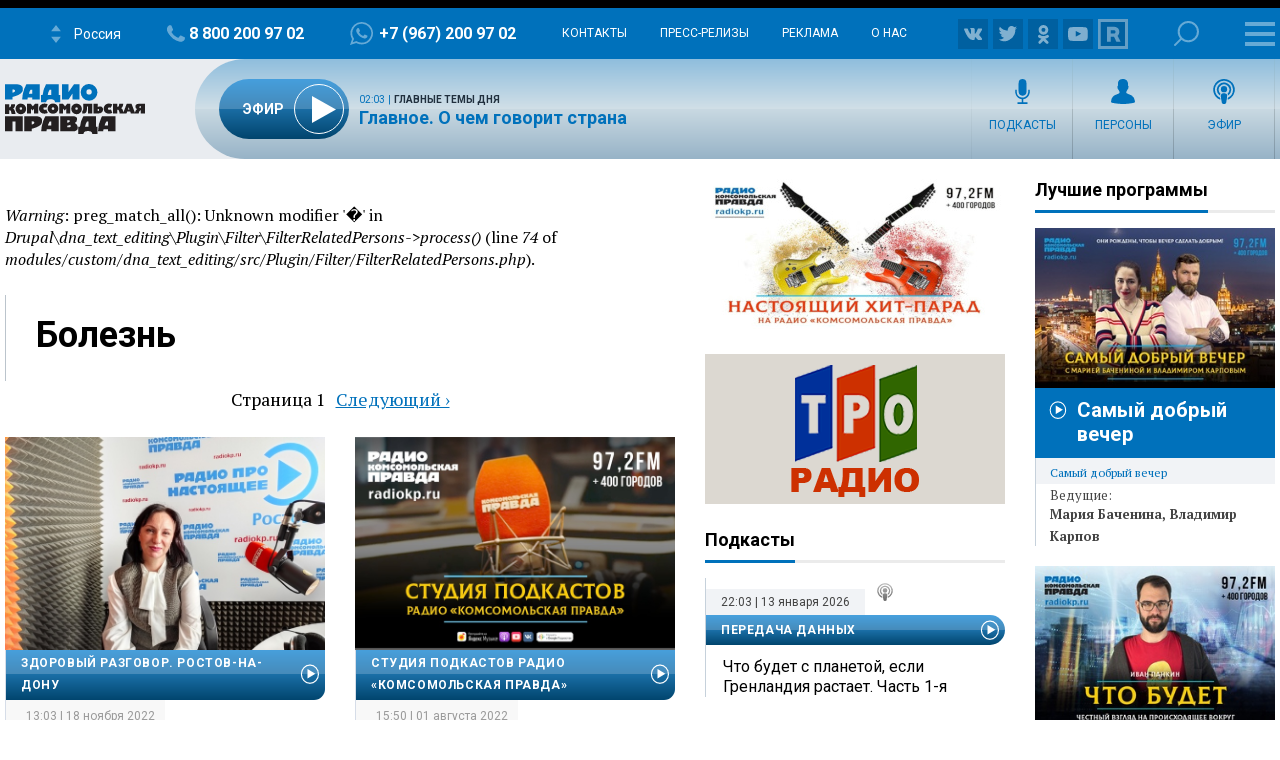

--- FILE ---
content_type: text/html; charset=UTF-8
request_url: https://radiokp.ru/tags/bolezn-0
body_size: 311026
content:
<!DOCTYPE html><html lang="ru" dir="ltr" prefix="og: https://ogp.me/ns#"><head><meta charset="utf-8" /><script>!function(f,b,e,v,n,t,s){if(f.fbq)return;n=f.fbq=function(){n.callMethod?n.callMethod.apply(n,arguments):n.queue.push(arguments)};if(!f._fbq)f._fbq=n;n.push=n;n.loaded=!0;n.version='2.0';  n.queue=[];t=b.createElement(e);t.async=!0;t.src=v;s=b.getElementsByTagName(e)[0];s.parentNode.insertBefore(t,s)}(window, document,'script','https://connect.facebook.net/en_US/fbevents.js');fbq('init', '306574247015413');fbq('track', 'PageView');</script><link rel="canonical" href="https://radiokp.ru/tags/bolezn-0" /><meta name="robots" content="index, follow" /><link rel="shortlink" href="https://radiokp.ru/taxonomy/term/35594" /><link rel="image_src" href="https://radiokp.ru/modules/custom/dna_kpradio/modules/kp_favicon/img/site-image-512x512.webp?v=1.1" /><meta name="rights" content="Радио Комсомольская Правда" /><meta property="og:site_name" content="Радио «Комсомольская правда»" /><meta property="og:type" content="article" /><meta property="og:url" content="https://radiokp.ru/tags/bolezn-0" /><meta property="og:title" content="Болезнь" /><meta property="og:image" content="https://radiokp.ru/modules/custom/dna_kpradio/modules/kp_favicon/img/site-image-512x512.webp?v=1.1" /><meta property="og:image:type" content="image/webp" /><meta property="og:image:alt" content="Радио «Комсомольская правда»" /><meta property="og:locale" content="ru_RU" /><meta name="dcterms.title" content="Болезнь" /><meta name="dcterms.creator" content="Радио Комсомольская Правда" /><meta name="dcterms.publisher" content="Радио Комсомольская Правда" /><meta name="dcterms.identifier" content="https://radiokp.ru/taxonomy/term/35594" /><meta name="dcterms.language" content="ru" /><meta name="twitter:card" content="summary" /><meta name="twitter:site" content="@radio_kp" /><meta name="twitter:title" content="Болезнь" /><meta name="twitter:image:alt" content="Болезнь" /><meta name="twitter:image" content="https://radiokp.ru/modules/custom/dna_kpradio/modules/kp_favicon/img/site-image-128x128.webp?v=1.1" /><meta name="twitter:app:country" content="ru" /><meta name="twitter:app:name:iphone" content="Радио «Комсомольская правда»" /><meta name="twitter:app:id:iphone" content="id588720765" /><meta name="twitter:app:name:ipad" content="Радио «Комсомольская правда»" /><meta name="twitter:app:id:ipad" content="id588720765" /><meta name="twitter:app:name:googleplay" content="Радио «Комсомольская правда»" /><meta name="twitter:app:id:googleplay" content="ru.eastbanctech.kptv" /><meta name="wmail-verification" content="4657b20e2ad9ecdb6dfbb66a2b92128d" /><meta name="google-site-verification" content="2aNHzSxtrbstSe2owUONwmKlj6BZA8UZ-yJYGS0YwX8" /><meta name="audience" content="all" /><meta name="thumbnail" content="https://radiokp.ru/modules/custom/dna_kpradio/modules/kp_favicon/img/site-image-512x512.webp?v=1.1" /><meta name="Generator" content="Drupal 10 (https://www.drupal.org)" /><meta name="MobileOptimized" content="width" /><meta name="HandheldFriendly" content="true" /><meta name="viewport" content="width=device-width, initial-scale=1.0" /><meta name="amp-experiments-opt-in" content="amp-next-page" /><meta name="page-update-date-time" content="2026-01-12-23-52-56" /><meta name="apple-mobile-web-app-title" content="Radiokp.ru" /><meta name="application-name" content="Radiokp.ru" /><meta name="msapplication-TileColor" content="#ffffff" /><meta name="msapplication-TileImage" content="/modules/custom/dna_kpradio/modules/kp_favicon/img/mstile-144x144.png?v=1.1" /><meta name="theme-color" content="#ffffff" /><link rel="preconnect" href="https://www.facebook.com" /><link rel="preconnect" href="https://top-fwz1.mail.ru" /><link rel="preconnect" href="https://cdn.jsdelivr.net" /><link rel="preconnect" href="https://z.moatads.com" /><link rel="preconnect" href="https://www.tns-counter.ru" /><link rel="preconnect" href="https://fonts.gstatic.com" /><link rel="preconnect" href="https://adservice.google.com.ua" /><script>!function(){var t=document.createElement("script");t.type="text/javascript",t.async=!0,t.src='https://vk.com/js/api/openapi.js?169',t.onload=function(){VK.Retargeting.Init("VK-RTRG-1451862-fCqKi"),VK.Retargeting.Hit()},document.head.appendChild(t)}();</script><link rel="icon" href="/modules/custom/dna_kpradio/modules/kp_favicon/img/favicon.ico" type="image/vnd.microsoft.icon" /><link rel="apple-touch-icon" sizes="180x180" href="/modules/custom/dna_kpradio/modules/kp_favicon/img/apple-touch-icon.png?v=1.1" /><link rel="icon" type="image/png" sizes="32x32" href="/modules/custom/dna_kpradio/modules/kp_favicon/img/favicon-32x32.png?v=1.1" /><link rel="icon" type="image/png" sizes="194x194" href="/modules/custom/dna_kpradio/modules/kp_favicon/img/favicon-194x194.png?v=1.1" /><link rel="icon" type="image/png" sizes="192x192" href="/modules/custom/dna_kpradio/modules/kp_favicon/img/favicon-192x192.png?v=1.1" /><link rel="icon" type="image/png" sizes="16x16" href="/modules/custom/dna_kpradio/modules/kp_favicon/img/favicon-16x16.png?v=1.1" /><link rel="manifest" href="/site.webmanifest" /><link rel="mask-icon" href="/modules/custom/dna_kpradio/modules/kp_favicon/img/safari-pinned-tab.svg?v=1.1" color="#0071bb" /><title>Болезнь | Радио «Комсомольская правда»</title><link rel="stylesheet" media="all" href="/sites/default/files/css/css_0WMVjOcHO1hxeAoqB-fqe9oCPWEU-fxolRBke9cw0gI.css?delta=0&amp;language=ru&amp;theme=kp&amp;include=[base64]" /><link rel="stylesheet" media="all" href="https://fonts.googleapis.com/css?family=PT+Serif:400,400i,700,700i&amp;display=swap&amp;subset=cyrillic" /><link rel="stylesheet" media="all" href="https://fonts.googleapis.com/css?family=Roboto:400,700&amp;display=swap&amp;subset=cyrillic" /><link rel="stylesheet" media="all" href="/sites/default/files/css/css_bRLvHUt74CFZWZ_5C2kKMI-O6GKY23iYQqhcWgJaKWM.css?delta=3&amp;language=ru&amp;theme=kp&amp;include=[base64]" /></head><body class="disabled-head-banner page-taxonomy term--tagsbolezn-0"><a href="#main-content" class="visually-hidden focusable"></a><div><script type=\"text/javascript\" >
(function(m,e,t,r,i,k,a){m[i]=m[i]||function(){(m[i].a=m[i].a||[]).push(arguments)};
m[i].l=1*new Date();k=e.createElement(t),a=e.getElementsByTagName(t)[0],k.async=1,k.src=r,a.parentNode.insertBefore(k,a)})
(window, document, \"script\", \"https://mc.yandex.ru/metrika/tag.js\", \"ym\");
ym(54907519, \"init\", {
clickmap:true,
trackLinks:true,
accurateTrackBounce:true,
webvisor:true
});
</script><noscript><div><img src=\"https://mc.yandex.ru/watch/54907519\" style=\"position:absolute; left:-9999px;\" alt=\"\" /></div></noscript></div><noscript><img height="1" width="1" src="https://www.facebook.com/tr?id=306574247015413&amp;ev=PageView&amp;noscript=1" /></noscript><div><script type="text/javascript">(function(m,e,t,r,i,k,a){m[i]=m[i]||function(){(m[i].a=m[i].a||[]).push(arguments)}; m[i].l=1*new Date();k=e.createElement(t),a=e.getElementsByTagName(t)[0],k.async=1,k.src=r,a.parentNode.insertBefore(k,a)}) (window, document, "script", "https://cdn.jsdelivr.net/npm/yandex-metrica-watch/tag.js", "ym"); ym(54907519, "init", { clickmap:true, trackLinks:true, accurateTrackBounce:true }); </script><noscript><div><img src="https://mc.yandex.ru/watch/54907519" style="position:absolute; left:-9999px;" alt="" /></div></noscript></div><div class="dialog-off-canvas-main-canvas" data-off-canvas-main-canvas><header class="page-header"><div></div><div id="block-radioreciverblockmenu" class="block radio-reciver radio-reciver-block-menu"><div class="rr-h-menu-wr" attd="" attd2="/"><div class="rr-h-menu"><a id="radio_reciver_logo_a4cvWZ9l" class="rr-logo-mbl" href="/"></a><div id="radio_reciver_svg_fm_a4cvWZ9l" class="rr-s-number"></div><div id="radio_reciver_station_a4cvWZ9l" class="rr-slct-station-wr"><div class="rr-slct-station">Россия</div></div><div id="radio_reciver_phone_a4cvWZ9l" class="rr-phone-wr"><a class="rr-phone" href="tel:88002009702">8 800 200 97 02</a></div><div id="radio_reciver_whatsapp_a4cvWZ9l" class="rr-whatsapp-wr"><a class="rr-whatsapp" href="https://wa.me/+79672009702">+7 (967) 200 97 02</a></div><ul class="rr-h-submenu"><li id="radio_reciver_contact_link_a4cvWZ9l" class="rr-contact-link-wr"><a href="/contacts">Контакты</a></li><li><a href="/press-relizy">Пресс-релизы</a></li><li><a href="/advertising">Реклама</a></li><li><a href="/about">О нас</a></li></ul><div id="radio_reciver_follow_a4cvWZ9l" class="rr-follow-wr"><a class="rr-ico-30 rr-flw-fb" href=""></a><a class="rr-ico-30 rr-flw-vk" href="https://vk.com/radiokp"></a><a class="rr-ico-30 rr-flw-instagram" href=""></a><a class="rr-ico-30 rr-flw-twitter" href=""></a><a class="rr-ico-30 rr-flw-ok" href="https://ok.ru/radiokp"></a><a class="rr-ico-30 rr-flw-youtube" href=""></a><a class="rr-ico-30 rr-flw-rutube" href="https://rutube.ru/u/radiokp/"></a></div><div class="rr-search-wr"><a class="rr-search" href="/search">Поиск</a></div><div id="radio_reciver_large_menu_a4cvWZ9l" class="rr-open-menu"><div></div><div></div><div></div></div></div></div><div class="rr-m-menu-wr"><div class="rr-m-menu-left"></div><div class="rr-m-menu"><a id="radio_reciver_logo_main_a4cvWZ9l" class="rr-logo" href="/"></a><div class="rr-m-submenu-wr"><div id="radio_reciver_online_a4cvWZ9l" class="rr-onair-info-wr-first"></div><ul id="radio_reciver_menu_left_a4cvWZ9l" class="rr-m-submenu"><li><a class="rr-ico-programs" href="/all_programs">Подкасты</a></li><li><a class="rr-ico-persons" href="/people">Персоны</a></li><li><a class="rr-ico-video" href="/video">Видео</a></li><li><a class="rr-ico-podcast" href="/player">Эфир</a></li></ul></div></div><div class="rr-m-menu-right"></div></div></div></header><aside class="page-banner"><noscript><img src="https://vk.com/rtrg?p=VK-RTRG-1451862-fCqKi" style="position:fixed; left:-999px;" alt=""/></noscript></aside><div class="grid-main"><div class="content"><div data-drupal-messages-fallback class="hidden"></div><div data-drupal-messages><div role="contentinfo" aria-label="Сообщение об ошибке"><div role="alert"><h2 class="visually-hidden">Сообщение об ошибке</h2> <em class="placeholder">Warning</em>: preg_match_all(): Unknown modifier '�' in <em class="placeholder">Drupal\dna_text_editing\Plugin\Filter\FilterRelatedPersons-&gt;process()</em> (line <em class="placeholder">74</em> of <em class="placeholder">modules/custom/dna_text_editing/src/Plugin/Filter/FilterRelatedPersons.php</em>).</div></div></div><div id="block-mainpagecontent-3" class="block system system-main-block"><div class="views-element-container"><div class="view-player-playlist js-view-dom-id-eb8309801a3c83aee847985e8d390ffc3b8a479a9b06f2986e57e277e1dda5cf"><header><h1 itemprop="headline" class="h1"><a href="/tags/bolezn-0" rel="bookmark">Болезнь</a></h1></header><div></div><nav role="navigation" aria-labelledby="pagination-heading"><h4 id="pagination-heading" class="visually-hidden">Нумерация страниц</h4><ul class="js-pager__items"><li> Страница 1</li><li><a href="/tags/bolezn-0?_wrapper_format=html&amp;page=1" title="На следующую страницу" rel="next"><span class="visually-hidden">Следующая страница</span><span aria-hidden="true">Следующий ›</span></a></li></ul></nav><footer><div class="teaser-setka js-view-dom-id-785d6475e245290ba8a5dc41c0041fa4ef7e5add2b30e0a7e1a7e104f2799c08"><article class="scroll-seo-hover scroll-seo-mobile node podcast-release teaser default"><a class="image" href="/rostov-na-donu/podcast/zdorovyy-razgovor-rostov-na-donu/661645"><picture class="image-style-responsive-kp-front-not-lazy"><source media="all and (min-width: 940px)" type="image/jpeg" width="670" height="446" data-srcset="https://radiokp.ru/sites/default/files/styles/kp_670_446/public/2022-11/whatsapp_image_2022-11-15_at_16.17.34_1669045873_1669045976.jpeg?itok=h6ZPkkc3 1x"/><source media="all and (min-width: 730px)" type="image/jpeg" width="670" height="446" data-srcset="https://radiokp.ru/sites/default/files/styles/kp_670_446/public/2022-11/whatsapp_image_2022-11-15_at_16.17.34_1669045873_1669045976.jpeg?itok=h6ZPkkc3 1x"/><source media="all and (min-width: 361px)" type="image/jpeg" width="670" height="446" data-srcset="https://radiokp.ru/sites/default/files/styles/kp_670_446/public/2022-11/whatsapp_image_2022-11-15_at_16.17.34_1669045873_1669045976.jpeg?itok=h6ZPkkc3 1x"/><source media="all and (min-width: 0px) and (max-width: 361px)" type="image/jpeg" width="360" height="240" data-srcset="https://radiokp.ru/sites/default/files/styles/kp_front_360_240_crop/public/2022-11/whatsapp_image_2022-11-15_at_16.17.34_1669045873_1669045976.jpeg?itok=U5MCGNRw 1x"/><img loading="lazy" width="670" height="446" alt="" data-src="https://radiokp.ru/sites/default/files/styles/kp_670_446/public/2022-11/whatsapp_image_2022-11-15_at_16.17.34_1669045873_1669045976.jpeg?itok=h6ZPkkc3" class="lazyload" /></picture></a><div class="text"><div class="podcast-category"><a href="/rostov-na-donu/podcast/zdorovyy-razgovor-rostov-na-donu" hreflang="ru">Здоровый разговор. Ростов-на-Дону</a></div><div class="time">13:03 | 18 ноября 2022</div><h1><a href="/rostov-na-donu/podcast/zdorovyy-razgovor-rostov-na-donu/661645">Ирина Усачёва: своевременная профилактика онкозаболеваний женской репродуктивной системы и внимание к своему здоровью позволяет увеличить шансы на благоприятный исход</a></h1><p><a href="/rostov-na-donu/podcast/zdorovyy-razgovor-rostov-na-donu/661645">В студии радио КП-Ростов побывала акушер-гинеколог, врач УЗИ-диагностики медцентра &quot;Семья&quot;, врач высшей категории Ирина Владимировна Усачёва. Доктор поделилась со слушателями статистикой онкозаболеваний женской репродуктивной системы, а также рассказала о мерах профилактики болезней.</a></p></div><div id="scroll-seo-metadata-661645-swip" data-scroll-seo="[base64]/[base64]/[base64]/[base64]"></div></article><article class="scroll-seo-hover scroll-seo-mobile node podcast-release teaser default"><a class="image" href="/podcast/studiya-podkastov-radio-komsomolskaya-pravda/642343"><picture class="image-style-responsive-kp-front-not-lazy"><source media="all and (min-width: 940px)" type="image/jpeg" width="670" height="446" data-srcset="https://radiokp.ru/sites/default/files/styles/kp_670_446/public/2020-10/studiya-podkastov-960-kh-640.jpg?itok=uq-ZaMoV 1x"/><source media="all and (min-width: 730px)" type="image/jpeg" width="670" height="446" data-srcset="https://radiokp.ru/sites/default/files/styles/kp_670_446/public/2020-10/studiya-podkastov-960-kh-640.jpg?itok=uq-ZaMoV 1x"/><source media="all and (min-width: 361px)" type="image/jpeg" width="670" height="446" data-srcset="https://radiokp.ru/sites/default/files/styles/kp_670_446/public/2020-10/studiya-podkastov-960-kh-640.jpg?itok=uq-ZaMoV 1x"/><source media="all and (min-width: 0px) and (max-width: 361px)" type="image/jpeg" width="360" height="240" data-srcset="https://radiokp.ru/sites/default/files/styles/kp_front_360_240_crop/public/2020-10/studiya-podkastov-960-kh-640.jpg?itok=JT8lrNHQ 1x"/><img loading="lazy" width="670" height="446" alt="Самые интересные спикеры и самые неожиданные повороты главных тем информационной повестки." title="Студия подкастов Радио «Комсомольская правда»" data-src="https://radiokp.ru/sites/default/files/styles/kp_670_446/public/2020-10/studiya-podkastov-960-kh-640.jpg?itok=uq-ZaMoV" class="lazyload" /></picture></a><div class="text"><div class="podcast-category"><a href="/podcast/studiya-podkastov-radio-komsomolskaya-pravda" hreflang="ru">Студия подкастов Радио «Комсомольская правда»</a></div><div class="time">15:50 | 01 августа 2022</div><h1><a href="/podcast/studiya-podkastov-radio-komsomolskaya-pravda/642343">Отнимаются конечности. Собчак сообщила о болезни Чубайса</a></h1><p><a href="/podcast/studiya-podkastov-radio-komsomolskaya-pravda/642343">Выяснили у экспертов, что такое синдром Гийена-Барре и насколько он опасен</a></p></div><div id="scroll-seo-metadata-642343-slau" data-scroll-seo="[base64]/aXRvaz11cS1aYU1vViJ9fX0="></div></article><article class="scroll-seo-hover scroll-seo-mobile node podcast-release teaser default"><a class="image" href="/podcast/temy-dnya/630047"><picture class="image-style-responsive-kp-front-not-lazy"><source media="all and (min-width: 940px)" type="image/jpeg" width="670" height="446" data-srcset="https://radiokp.ru/sites/default/files/styles/kp_670_446/public/2022-06/1_%2815%29_1654921927_1654922786_0_1654978981_1654979268.jpg?itok=OurEwUuE 1x"/><source media="all and (min-width: 730px)" type="image/jpeg" width="670" height="446" data-srcset="https://radiokp.ru/sites/default/files/styles/kp_670_446/public/2022-06/1_%2815%29_1654921927_1654922786_0_1654978981_1654979268.jpg?itok=OurEwUuE 1x"/><source media="all and (min-width: 361px)" type="image/jpeg" width="670" height="446" data-srcset="https://radiokp.ru/sites/default/files/styles/kp_670_446/public/2022-06/1_%2815%29_1654921927_1654922786_0_1654978981_1654979268.jpg?itok=OurEwUuE 1x"/><source media="all and (min-width: 0px) and (max-width: 361px)" type="image/jpeg" width="360" height="240" data-srcset="https://radiokp.ru/sites/default/files/styles/kp_front_360_240_crop/public/2022-06/1_%2815%29_1654921927_1654922786_0_1654978981_1654979268.jpg?itok=dsvThIER 1x"/><img loading="lazy" width="670" height="446" alt="У Джастина Бибера парализовало пол-лица" title="У Джастина Бибера парализовало пол-лица" data-src="https://radiokp.ru/sites/default/files/styles/kp_670_446/public/2022-06/1_%2815%29_1654921927_1654922786_0_1654978981_1654979268.jpg?itok=OurEwUuE" class="lazyload" /></picture></a><div class="text"><div class="podcast-category"><a href="/podcast/temy-dnya" hreflang="ru">Темы дня на Радио КП</a></div><div class="time">16:46 | 11 июня 2022</div><h1><a href="/podcast/temy-dnya/630047">У Джастина Бибера парализовало пол-лица</a></h1><p><a href="/podcast/temy-dnya/630047">В эфире Радио «Комсомольская правда» обсудили его шансы на выздоровление с врачом-неврологом, руководителем реабилитационного центра «Доверие» Александром Комаровым<br /></a></p></div><div id="scroll-seo-metadata-630047-cifr" data-scroll-seo="[base64]/[base64]/[base64]/aXRvaz1PdXJFd1V1RSJ9fX0="></div></article><article class="scroll-seo-hover scroll-seo-mobile node podcast-release teaser default"><a class="image" href="/izhevsk/podcast/temy-dnya-izhevsk/573861"><picture class="image-style-responsive-kp-front-not-lazy"><source media="all and (min-width: 940px)" type="image/jpeg" width="670" height="446" data-srcset="https://radiokp.ru/sites/default/files/styles/kp_670_446/public/2022-03/zmemzoqehcg.jpg?itok=v5QM1kPX 1x"/><source media="all and (min-width: 730px)" type="image/jpeg" width="670" height="446" data-srcset="https://radiokp.ru/sites/default/files/styles/kp_670_446/public/2022-03/zmemzoqehcg.jpg?itok=v5QM1kPX 1x"/><source media="all and (min-width: 361px)" type="image/jpeg" width="670" height="446" data-srcset="https://radiokp.ru/sites/default/files/styles/kp_670_446/public/2022-03/zmemzoqehcg.jpg?itok=v5QM1kPX 1x"/><source media="all and (min-width: 0px) and (max-width: 361px)" type="image/jpeg" width="360" height="240" data-srcset="https://radiokp.ru/sites/default/files/styles/kp_front_360_240_crop/public/2022-03/zmemzoqehcg.jpg?itok=OscmY0XO 1x"/><img loading="lazy" width="670" height="446" alt="" data-src="https://radiokp.ru/sites/default/files/styles/kp_670_446/public/2022-03/zmemzoqehcg.jpg?itok=v5QM1kPX" class="lazyload" /></picture></a><div class="text"><div class="podcast-category"><a href="/taxonomy/term/13461" hreflang="ru">Темы дня - Ижевск</a></div><div class="time">13:03 | 02 марта 2022</div><h1><a href="/izhevsk/podcast/temy-dnya-izhevsk/573861">Клещи, мыши и бешеные животные: насколько эти проблемы касаются типичного городского жителя?</a></h1><p><a href="/izhevsk/podcast/temy-dnya-izhevsk/573861">Кандидат биологических наук, доцент кафедры ботаники, зоологии и биоэкологи УдГУ Михаил Николаевич Загумёнов ответил на волнуюшие ижевчан вопросы о возможном нашествии мышей и клещей весной 2022 года.<br /><br /></a></p></div><div id="scroll-seo-metadata-573861-thoc" data-scroll-seo="[base64]/[base64]/[base64]/[base64]/[base64]/aXRvaz12NVFNMWtQWCJ9fX0="></div></article><article class="scroll-seo-hover scroll-seo-mobile node podcast-release teaser default"><a class="image" href="/sankt-peterburg/podcast/temy-dnya-peterburg/478946"><picture class="image-style-responsive-kp-front-not-lazy"><source media="all and (min-width: 940px)" type="image/jpeg" width="670" height="446" data-srcset="https://radiokp.ru/sites/default/files/styles/kp_670_446/public/2020-09/temy_dnya_0.jpg?itok=6JDAq1ZA 1x"/><source media="all and (min-width: 730px)" type="image/jpeg" width="670" height="446" data-srcset="https://radiokp.ru/sites/default/files/styles/kp_670_446/public/2020-09/temy_dnya_0.jpg?itok=6JDAq1ZA 1x"/><source media="all and (min-width: 361px)" type="image/jpeg" width="670" height="446" data-srcset="https://radiokp.ru/sites/default/files/styles/kp_670_446/public/2020-09/temy_dnya_0.jpg?itok=6JDAq1ZA 1x"/><source media="all and (min-width: 0px) and (max-width: 361px)" type="image/jpeg" width="360" height="240" data-srcset="https://radiokp.ru/sites/default/files/styles/kp_front_360_240_crop/public/2020-09/temy_dnya_0.jpg?itok=ayBfdSXR 1x"/><img loading="lazy" width="670" height="446" alt="Что случилось в Петербурге сегодня. Политика, экономика, происшествия, культура, спорт – все, чем уходящий день войдет в историю. Обсуждаем детально. С экспертами. С участниками событий&amp;nbsp; &amp;nbsp;&amp;nbsp;" title="Темы дня. Петербург" data-src="https://radiokp.ru/sites/default/files/styles/kp_670_446/public/2020-09/temy_dnya_0.jpg?itok=6JDAq1ZA" class="lazyload" /></picture></a><div class="text"><div class="podcast-category"><a href="/taxonomy/term/13725" hreflang="ru">Темы дня. Петербург</a></div><div class="time">17:16 | 29 сентября 2021</div><h1><a href="/sankt-peterburg/podcast/temy-dnya-peterburg/478946">Смертность от коронавируса в Петербурге почти сравнялась с московской, а школы подготовились к уходу на удаленку</a></h1><p><a href="/sankt-peterburg/podcast/temy-dnya-peterburg/478946">В Санкт-Петербурге вновь пошла в рост заболеваемость коронавирусом. Накануне, 26 сентября, в городе выявили 2 055 новых случаев заражения – это больше, чем было на пике третьей волны. А 29 сентября – 1 933 новых случая. Кроме того, смертность от коронавируса в Петербурге практически сравнялась с показателями Москвы - при том, что в Москве и болеют чаще, и людей там живет больше почти в два с половиной раза. Что происходит - рассказываем в информационной программе «Темы дня». <br /></a></p></div><div id="scroll-seo-metadata-478946-trep" data-scroll-seo="[base64]/[base64]/[base64]"></div></article><article class="scroll-seo-hover scroll-seo-mobile node post teaser default"><a class="image" href="/zdorove/nid775202_au70067auauau_vrach-nazval-temperaturu-tela-pri-kotoroy-chelovek-vpadaet-v-komu"><picture class="image-style-responsive-kp-front-not-lazy"><source media="all and (min-width: 940px)" type="image/jpeg" width="670" height="446" data-srcset="https://radiokp.ru/sites/default/files/styles/kp_670_446/public/2025-12/ufreyukruk_1766987290_1766987318.jpg?itok=YumX8sbW 1x"/><source media="all and (min-width: 730px)" type="image/jpeg" width="670" height="446" data-srcset="https://radiokp.ru/sites/default/files/styles/kp_670_446/public/2025-12/ufreyukruk_1766987290_1766987318.jpg?itok=YumX8sbW 1x"/><source media="all and (min-width: 361px)" type="image/jpeg" width="670" height="446" data-srcset="https://radiokp.ru/sites/default/files/styles/kp_670_446/public/2025-12/ufreyukruk_1766987290_1766987318.jpg?itok=YumX8sbW 1x"/><source media="all and (min-width: 0px) and (max-width: 361px)" type="image/jpeg" width="360" height="240" data-srcset="https://radiokp.ru/sites/default/files/styles/kp_front_360_240_crop/public/2025-12/ufreyukruk_1766987290_1766987318.jpg?itok=UaKcGogw 1x"/><img loading="lazy" width="670" height="446" alt="Врач назвал температуру тела, при которой человек впадает в кому" title="Врач назвал температуру тела, при которой человек впадает в кому" data-src="https://radiokp.ru/sites/default/files/styles/kp_670_446/public/2025-12/ufreyukruk_1766987290_1766987318.jpg?itok=YumX8sbW" class="lazyload" /></picture></a><div class="text"><div class="time">10:57 | 29 декабря 2025</div><div class="category">Здоровье</div><h1><a href="/zdorove/nid775202_au70067auauau_vrach-nazval-temperaturu-tela-pri-kotoroy-chelovek-vpadaet-v-komu">Врач назвал температуру тела, при которой человек впадает в кому</a></h1><p><a href="/zdorove/nid775202_au70067auauau_vrach-nazval-temperaturu-tela-pri-kotoroy-chelovek-vpadaet-v-komu">При температуре выше 40 градусов человек рискует впасть в кому.</a></p></div><div id="scroll-seo-metadata-775202-stup" data-scroll-seo="[base64]"></div></article><article class="scroll-seo-hover scroll-seo-mobile node post teaser default"><a class="image" href="/zdorove/nid726694_au78639auauau_professor-rasskazal-kakie-neizvestnye-virusy-mogut-stat-boleznyu-kh"><picture class="image-style-responsive-kp-front-not-lazy"><source media="all and (min-width: 940px)" type="image/jpeg" width="670" height="446" data-srcset="https://radiokp.ru/sites/default/files/styles/kp_670_446/public/2024-01/img_20240124_190521_1706108833_1706109365.jpg?itok=4kQmqxXv 1x"/><source media="all and (min-width: 730px)" type="image/jpeg" width="670" height="446" data-srcset="https://radiokp.ru/sites/default/files/styles/kp_670_446/public/2024-01/img_20240124_190521_1706108833_1706109365.jpg?itok=4kQmqxXv 1x"/><source media="all and (min-width: 361px)" type="image/jpeg" width="670" height="446" data-srcset="https://radiokp.ru/sites/default/files/styles/kp_670_446/public/2024-01/img_20240124_190521_1706108833_1706109365.jpg?itok=4kQmqxXv 1x"/><source media="all and (min-width: 0px) and (max-width: 361px)" type="image/jpeg" width="360" height="240" data-srcset="https://radiokp.ru/sites/default/files/styles/kp_front_360_240_crop/public/2024-01/img_20240124_190521_1706108833_1706109365.jpg?itok=YNKuGETp 1x"/><img loading="lazy" width="670" height="446" alt="Профессор рассказал, какие неизвестные вирусы могут стать «болезнью Х»" title="Профессор рассказал, какие неизвестные вирусы могут стать «болезнью Х»" data-src="https://radiokp.ru/sites/default/files/styles/kp_670_446/public/2024-01/img_20240124_190521_1706108833_1706109365.jpg?itok=4kQmqxXv" class="lazyload" /></picture></a><div class="text"><div class="time">21:28 | 24 января 2024</div><div class="category">Здоровье</div><h1><a href="/zdorove/nid726694_au78639auauau_professor-rasskazal-kakie-neizvestnye-virusy-mogut-stat-boleznyu-kh">Профессор рассказал, какие неизвестные вирусы могут стать «болезнью Х»</a></h1><p><a href="/zdorove/nid726694_au78639auauau_professor-rasskazal-kakie-neizvestnye-virusy-mogut-stat-boleznyu-kh">Правительство ни одной страны не может быть заинтересовано в создании такого биологического оружия.</a></p></div><div id="scroll-seo-metadata-726694-thac" data-scroll-seo="[base64]/[base64]"></div></article><article class="scroll-seo-hover scroll-seo-mobile node post teaser default"><a class="image" href="/zdorove/nid706541_au78639auauau_v-polshe-rastet-chislo-zabolevshikh-legionellezom"><picture class="image-style-responsive-kp-front-not-lazy"><source media="all and (min-width: 940px)" type="image/jpeg" width="670" height="446" data-srcset="https://radiokp.ru/sites/default/files/styles/kp_670_446/public/2023-09/img_20230901_214145_1693590141_1693590583.jpg?itok=G9diKRv_ 1x"/><source media="all and (min-width: 730px)" type="image/jpeg" width="670" height="446" data-srcset="https://radiokp.ru/sites/default/files/styles/kp_670_446/public/2023-09/img_20230901_214145_1693590141_1693590583.jpg?itok=G9diKRv_ 1x"/><source media="all and (min-width: 361px)" type="image/jpeg" width="670" height="446" data-srcset="https://radiokp.ru/sites/default/files/styles/kp_670_446/public/2023-09/img_20230901_214145_1693590141_1693590583.jpg?itok=G9diKRv_ 1x"/><source media="all and (min-width: 0px) and (max-width: 361px)" type="image/jpeg" width="360" height="240" data-srcset="https://radiokp.ru/sites/default/files/styles/kp_front_360_240_crop/public/2023-09/img_20230901_214145_1693590141_1693590583.jpg?itok=uVUgABbO 1x"/><img loading="lazy" width="670" height="446" alt="В Польше растет число заболевших легионеллезом " title="В Польше растет число заболевших легионеллезом " data-src="https://radiokp.ru/sites/default/files/styles/kp_670_446/public/2023-09/img_20230901_214145_1693590141_1693590583.jpg?itok=G9diKRv_" class="lazyload" /></picture></a><div class="text"><div class="time">20:56 | 01 сентября 2023</div><div class="category">Здоровье</div><h1><a href="/zdorove/nid706541_au78639auauau_v-polshe-rastet-chislo-zabolevshikh-legionellezom">В Польше растет число заболевших легионеллезом </a></h1><p><a href="/zdorove/nid706541_au78639auauau_v-polshe-rastet-chislo-zabolevshikh-legionellezom">Число заболевших легионеллезом в Польше выросло до 158 человек.</a></p></div><div id="scroll-seo-metadata-706541-phop" data-scroll-seo="[base64]/[base64]/aXRvaz1HOWRpS1J2XyJ9fX0="></div></article><article class="scroll-seo-hover scroll-seo-mobile node post teaser default"><a class="image" href="/kino/nid701863_au78633auauau_skonchalsya-legendarnyy-perevodchik-filmov-leonid-volodarskiy"><picture class="image-style-responsive-kp-front-not-lazy"><source media="all and (min-width: 940px)" type="image/jpeg" width="670" height="446" data-srcset="https://radiokp.ru/sites/default/files/styles/kp_670_446/public/2023-08/photo-1561212856-44e9bae482aa_1691505003_1691505046.jpg?itok=SGS8IeJa 1x"/><source media="all and (min-width: 730px)" type="image/jpeg" width="670" height="446" data-srcset="https://radiokp.ru/sites/default/files/styles/kp_670_446/public/2023-08/photo-1561212856-44e9bae482aa_1691505003_1691505046.jpg?itok=SGS8IeJa 1x"/><source media="all and (min-width: 361px)" type="image/jpeg" width="670" height="446" data-srcset="https://radiokp.ru/sites/default/files/styles/kp_670_446/public/2023-08/photo-1561212856-44e9bae482aa_1691505003_1691505046.jpg?itok=SGS8IeJa 1x"/><source media="all and (min-width: 0px) and (max-width: 361px)" type="image/jpeg" width="360" height="240" data-srcset="https://radiokp.ru/sites/default/files/styles/kp_front_360_240_crop/public/2023-08/photo-1561212856-44e9bae482aa_1691505003_1691505046.jpg?itok=t5Stb2SJ 1x"/><img loading="lazy" width="670" height="446" alt="Скончался легендарный переводчик фильмов Леонид Володарский" title="Скончался легендарный переводчик фильмов Леонид Володарский" data-src="https://radiokp.ru/sites/default/files/styles/kp_670_446/public/2023-08/photo-1561212856-44e9bae482aa_1691505003_1691505046.jpg?itok=SGS8IeJa" class="lazyload" /></picture></a><div class="text"><div class="time">17:37 | 08 августа 2023</div><div class="category">Кино</div><h1><a href="/kino/nid701863_au78633auauau_skonchalsya-legendarnyy-perevodchik-filmov-leonid-volodarskiy">Скончался легендарный переводчик фильмов Леонид Володарский</a></h1><p><a href="/kino/nid701863_au78633auauau_skonchalsya-legendarnyy-perevodchik-filmov-leonid-volodarskiy">Сообщается, что он боролся с продолжительной болезнью.</a></p></div><div id="scroll-seo-metadata-701863-kiph" data-scroll-seo="[base64]/[base64]"></div></article><article class="scroll-seo-hover scroll-seo-mobile node post teaser default"><a class="image" href="/zdorove/nid698713_au57449auauau_vlasti-egipta-otreagirovali-na-poyavlenie-v-strane-neizvestnoy-bolezni"><picture class="image-style-responsive-kp-front-not-lazy"><source media="all and (min-width: 940px)" type="image/jpeg" width="670" height="446" data-srcset="https://radiokp.ru/sites/default/files/styles/kp_670_446/public/2023-07/flag_1689651966_1689652074.jpg?itok=tcpV0vYO 1x"/><source media="all and (min-width: 730px)" type="image/jpeg" width="670" height="446" data-srcset="https://radiokp.ru/sites/default/files/styles/kp_670_446/public/2023-07/flag_1689651966_1689652074.jpg?itok=tcpV0vYO 1x"/><source media="all and (min-width: 361px)" type="image/jpeg" width="670" height="446" data-srcset="https://radiokp.ru/sites/default/files/styles/kp_670_446/public/2023-07/flag_1689651966_1689652074.jpg?itok=tcpV0vYO 1x"/><source media="all and (min-width: 0px) and (max-width: 361px)" type="image/jpeg" width="360" height="240" data-srcset="https://radiokp.ru/sites/default/files/styles/kp_front_360_240_crop/public/2023-07/flag_1689651966_1689652074.jpg?itok=oUGESjwo 1x"/><img loading="lazy" width="670" height="446" alt="Власти Египта отреагировали на появление в стране неизвестной болезни" title="Власти Египта отреагировали на появление в стране неизвестной болезни" data-src="https://radiokp.ru/sites/default/files/styles/kp_670_446/public/2023-07/flag_1689651966_1689652074.jpg?itok=tcpV0vYO" class="lazyload" /></picture></a><div class="text"><div class="time">09:28 | 18 июля 2023</div><div class="category">Здоровье</div><h1><a href="/zdorove/nid698713_au57449auauau_vlasti-egipta-otreagirovali-na-poyavlenie-v-strane-neizvestnoy-bolezni">Власти Египта отреагировали на появление в стране неизвестной болезни</a></h1><p><a href="/zdorove/nid698713_au57449auauau_vlasti-egipta-otreagirovali-na-poyavlenie-v-strane-neizvestnoy-bolezni">У больных наблюдаются высокая температура, боли в костях и усталость.</a></p></div><div id="scroll-seo-metadata-698713-crup" data-scroll-seo="[base64]"></div></article><article class="scroll-seo-hover scroll-seo-mobile node post teaser default"><a class="image" href="/znamenitosti/nid696775_au57449auauau_pevica-maksim-nazvala-sroki-svoego-vozvrascheniya-na-scenu"><picture class="image-style-responsive-kp-front-not-lazy"><source media="all and (min-width: 940px)" type="image/jpeg" width="670" height="446" data-srcset="https://radiokp.ru/sites/default/files/styles/kp_670_446/public/2023-07/maksim_1688450545_1688450915.jpg?itok=VkgGj3bR 1x"/><source media="all and (min-width: 730px)" type="image/jpeg" width="670" height="446" data-srcset="https://radiokp.ru/sites/default/files/styles/kp_670_446/public/2023-07/maksim_1688450545_1688450915.jpg?itok=VkgGj3bR 1x"/><source media="all and (min-width: 361px)" type="image/jpeg" width="670" height="446" data-srcset="https://radiokp.ru/sites/default/files/styles/kp_670_446/public/2023-07/maksim_1688450545_1688450915.jpg?itok=VkgGj3bR 1x"/><source media="all and (min-width: 0px) and (max-width: 361px)" type="image/jpeg" width="360" height="240" data-srcset="https://radiokp.ru/sites/default/files/styles/kp_front_360_240_crop/public/2023-07/maksim_1688450545_1688450915.jpg?itok=y-t7vJlh 1x"/><img loading="lazy" width="670" height="446" alt="Певица МакSим назвала сроки своего возвращения на сцену" title="Певица МакSим назвала сроки своего возвращения на сцену" data-src="https://radiokp.ru/sites/default/files/styles/kp_670_446/public/2023-07/maksim_1688450545_1688450915.jpg?itok=VkgGj3bR" class="lazyload" /></picture></a><div class="text"><div class="time">11:13 | 04 июля 2023</div><div class="category">Шоу-бизнес</div><h1><a href="/znamenitosti/nid696775_au57449auauau_pevica-maksim-nazvala-sroki-svoego-vozvrascheniya-na-scenu">Певица МакSим назвала сроки своего возвращения на сцену</a></h1><p><a href="/znamenitosti/nid696775_au57449auauau_pevica-maksim-nazvala-sroki-svoego-vozvrascheniya-na-scenu">Артистка сейчас занимается своим здоровьем.</a></p></div><div id="scroll-seo-metadata-696775-meno" data-scroll-seo="[base64]/[base64]/[base64]/[base64]"></div></article><article class="scroll-seo-hover scroll-seo-mobile node post teaser default"><a class="image" href="/politika/nid691007_au76119auauau_lukashenko-zayavil-chto-ne-sobiraetsya-umirat"><picture class="image-style-responsive-kp-front-not-lazy"><source media="all and (min-width: 940px)" type="image/jpeg" width="670" height="446" data-srcset="https://radiokp.ru/sites/default/files/styles/kp_670_446/public/2023-05/20230119_gaf_ic06_010_1684868432_1684868598.jpg?itok=Ha3kTiKo 1x"/><source media="all and (min-width: 730px)" type="image/jpeg" width="670" height="446" data-srcset="https://radiokp.ru/sites/default/files/styles/kp_670_446/public/2023-05/20230119_gaf_ic06_010_1684868432_1684868598.jpg?itok=Ha3kTiKo 1x"/><source media="all and (min-width: 361px)" type="image/jpeg" width="670" height="446" data-srcset="https://radiokp.ru/sites/default/files/styles/kp_670_446/public/2023-05/20230119_gaf_ic06_010_1684868432_1684868598.jpg?itok=Ha3kTiKo 1x"/><source media="all and (min-width: 0px) and (max-width: 361px)" type="image/jpeg" width="360" height="240" data-srcset="https://radiokp.ru/sites/default/files/styles/kp_front_360_240_crop/public/2023-05/20230119_gaf_ic06_010_1684868432_1684868598.jpg?itok=Q9dQkltH 1x"/><img loading="lazy" width="670" height="446" alt="Лукашенко заявил, что не собирается умирать" title="Лукашенко заявил, что не собирается умирать" data-src="https://radiokp.ru/sites/default/files/styles/kp_670_446/public/2023-05/20230119_gaf_ic06_010_1684868432_1684868598.jpg?itok=Ha3kTiKo" class="lazyload" /></picture></a><div class="text"><div class="time">22:06 | 23 мая 2023</div><div class="category">Политика</div><h1><a href="/politika/nid691007_au76119auauau_lukashenko-zayavil-chto-ne-sobiraetsya-umirat">Лукашенко заявил, что не собирается умирать</a></h1><p><a href="/politika/nid691007_au76119auauau_lukashenko-zayavil-chto-ne-sobiraetsya-umirat">Белорусский президент ответил на слухи о своей тяжелой болезни.</a></p></div><div id="scroll-seo-metadata-691007-toge" data-scroll-seo="[base64]/[base64]/[base64]/[base64]/aXRvaz1IYTNrVGlLbyJ9fX0="></div></article><article class="scroll-seo-hover scroll-seo-mobile node post teaser default"><a class="image" href="/politika/nid689713_au76119auauau_deputat-gosdumy-rasskazal-o-samochuvstvii-prezidenta-belorussii"><picture class="image-style-responsive-kp-front-not-lazy"><source media="all and (min-width: 940px)" type="image/jpeg" width="670" height="446" data-srcset="https://radiokp.ru/sites/default/files/styles/kp_670_446/public/2023-05/20230511_gaf_rg15_193_1684154068_1684154092.jpg?itok=WN8-E2Vb 1x"/><source media="all and (min-width: 730px)" type="image/jpeg" width="670" height="446" data-srcset="https://radiokp.ru/sites/default/files/styles/kp_670_446/public/2023-05/20230511_gaf_rg15_193_1684154068_1684154092.jpg?itok=WN8-E2Vb 1x"/><source media="all and (min-width: 361px)" type="image/jpeg" width="670" height="446" data-srcset="https://radiokp.ru/sites/default/files/styles/kp_670_446/public/2023-05/20230511_gaf_rg15_193_1684154068_1684154092.jpg?itok=WN8-E2Vb 1x"/><source media="all and (min-width: 0px) and (max-width: 361px)" type="image/jpeg" width="360" height="240" data-srcset="https://radiokp.ru/sites/default/files/styles/kp_front_360_240_crop/public/2023-05/20230511_gaf_rg15_193_1684154068_1684154092.jpg?itok=_rRiTr_8 1x"/><img loading="lazy" width="670" height="446" alt="Депутат Госдумы рассказал о самочувствии президента Белоруссии" title="Депутат Госдумы рассказал о самочувствии президента Белоруссии" data-src="https://radiokp.ru/sites/default/files/styles/kp_670_446/public/2023-05/20230511_gaf_rg15_193_1684154068_1684154092.jpg?itok=WN8-E2Vb" class="lazyload" /></picture></a><div class="text"><div class="time">16:44 | 15 мая 2023</div><div class="category">Политика</div><h1><a href="/politika/nid689713_au76119auauau_deputat-gosdumy-rasskazal-o-samochuvstvii-prezidenta-belorussii">Депутат Госдумы рассказал о самочувствии президента Белоруссии</a></h1><p><a href="/politika/nid689713_au76119auauau_deputat-gosdumy-rasskazal-o-samochuvstvii-prezidenta-belorussii">Слухи о болезни Лукашенко появились после его сокращенного визита в Москву.</a></p></div><div id="scroll-seo-metadata-689713-dase" data-scroll-seo="[base64]"></div></article><article class="scroll-seo-hover scroll-seo-mobile node post teaser default"><a class="image" href="/kino/nid685687_au57449auauau_umer-akter-filma-obitaemyy-ostrov-yuriy-ashikhmin"><picture class="image-style-responsive-kp-front-not-lazy"><source media="all and (min-width: 940px)" type="image/jpeg" width="670" height="446" data-srcset="https://radiokp.ru/sites/default/files/styles/kp_670_446/public/2023-04/ali_1681718484_1681718623.jpg?itok=YGJ6RBdR 1x"/><source media="all and (min-width: 730px)" type="image/jpeg" width="670" height="446" data-srcset="https://radiokp.ru/sites/default/files/styles/kp_670_446/public/2023-04/ali_1681718484_1681718623.jpg?itok=YGJ6RBdR 1x"/><source media="all and (min-width: 361px)" type="image/jpeg" width="670" height="446" data-srcset="https://radiokp.ru/sites/default/files/styles/kp_670_446/public/2023-04/ali_1681718484_1681718623.jpg?itok=YGJ6RBdR 1x"/><source media="all and (min-width: 0px) and (max-width: 361px)" type="image/jpeg" width="360" height="240" data-srcset="https://radiokp.ru/sites/default/files/styles/kp_front_360_240_crop/public/2023-04/ali_1681718484_1681718623.jpg?itok=zJC6bjvL 1x"/><img loading="lazy" width="670" height="446" alt="Умер актер фильма «Обитаемый остров» Юрий Ашихмин" title="Умер актер фильма «Обитаемый остров» Юрий Ашихмин" data-src="https://radiokp.ru/sites/default/files/styles/kp_670_446/public/2023-04/ali_1681718484_1681718623.jpg?itok=YGJ6RBdR" class="lazyload" /></picture></a><div class="text"><div class="time">11:05 | 17 апреля 2023</div><div class="category">Кино</div><h1><a href="/kino/nid685687_au57449auauau_umer-akter-filma-obitaemyy-ostrov-yuriy-ashikhmin">Умер актер фильма «Обитаемый остров» Юрий Ашихмин</a></h1><p><a href="/kino/nid685687_au57449auauau_umer-akter-filma-obitaemyy-ostrov-yuriy-ashikhmin">Причиной кончина стала продолжительная болезнь.</a></p></div><div id="scroll-seo-metadata-685687-stis" data-scroll-seo="[base64]/[base64]/[base64]/aXRvaz1ZR0o2UkJkUiJ9fX0="></div></article><article class="scroll-seo-hover scroll-seo-mobile node post teaser default"><a class="image" href="/zdorove/nid684013_au57449auauau_vrach-prokommentiroval-riski-vozniknoveniya-epidemii-kori-v-rossii"><picture class="image-style-responsive-kp-front-not-lazy"><source media="all and (min-width: 940px)" type="image/jpeg" width="670" height="446" data-srcset="https://radiokp.ru/sites/default/files/styles/kp_670_446/public/2023-04/vrach_1680773273_1680773373.jpg?itok=JsTzSRBW 1x"/><source media="all and (min-width: 730px)" type="image/jpeg" width="670" height="446" data-srcset="https://radiokp.ru/sites/default/files/styles/kp_670_446/public/2023-04/vrach_1680773273_1680773373.jpg?itok=JsTzSRBW 1x"/><source media="all and (min-width: 361px)" type="image/jpeg" width="670" height="446" data-srcset="https://radiokp.ru/sites/default/files/styles/kp_670_446/public/2023-04/vrach_1680773273_1680773373.jpg?itok=JsTzSRBW 1x"/><source media="all and (min-width: 0px) and (max-width: 361px)" type="image/jpeg" width="360" height="240" data-srcset="https://radiokp.ru/sites/default/files/styles/kp_front_360_240_crop/public/2023-04/vrach_1680773273_1680773373.jpg?itok=zYURCINu 1x"/><img loading="lazy" width="670" height="446" alt="Врач прокомментировал риски возникновения эпидемии кори в России" title="Врач прокомментировал риски возникновения эпидемии кори в России" data-src="https://radiokp.ru/sites/default/files/styles/kp_670_446/public/2023-04/vrach_1680773273_1680773373.jpg?itok=JsTzSRBW" class="lazyload" /></picture></a><div class="text"><div class="time">13:19 | 06 апреля 2023</div><div class="category">Здоровье</div><h1><a href="/zdorove/nid684013_au57449auauau_vrach-prokommentiroval-riski-vozniknoveniya-epidemii-kori-v-rossii">Врач прокомментировал риски возникновения эпидемии кори в России</a></h1><p><a href="/zdorove/nid684013_au57449auauau_vrach-prokommentiroval-riski-vozniknoveniya-epidemii-kori-v-rossii">Специалиста беспокоит число невакцинированных детей.</a></p></div><div id="scroll-seo-metadata-684013-spos" data-scroll-seo="[base64]/[base64]"></div></article><article class="scroll-seo-hover scroll-seo-mobile node post teaser default"><a class="image" href="/obschestvo/nid678897_au57449auauau_v-tailande-u-turistov-nachali-vyyavlyat-vyzyvayuschiy-slaboumie-virus"><picture class="image-style-responsive-kp-front-not-lazy"><source media="all and (min-width: 940px)" type="image/jpeg" width="670" height="446" data-srcset="https://radiokp.ru/sites/default/files/styles/kp_670_446/public/2023-03/aaa_1678189173_1678189279.jpg?itok=rOQe8NNO 1x"/><source media="all and (min-width: 730px)" type="image/jpeg" width="670" height="446" data-srcset="https://radiokp.ru/sites/default/files/styles/kp_670_446/public/2023-03/aaa_1678189173_1678189279.jpg?itok=rOQe8NNO 1x"/><source media="all and (min-width: 361px)" type="image/jpeg" width="670" height="446" data-srcset="https://radiokp.ru/sites/default/files/styles/kp_670_446/public/2023-03/aaa_1678189173_1678189279.jpg?itok=rOQe8NNO 1x"/><source media="all and (min-width: 0px) and (max-width: 361px)" type="image/jpeg" width="360" height="240" data-srcset="https://radiokp.ru/sites/default/files/styles/kp_front_360_240_crop/public/2023-03/aaa_1678189173_1678189279.jpg?itok=ItqvKJ95 1x"/><img loading="lazy" width="670" height="446" alt="В Таиланде у туристов начали выявлять вызывающий слабоумие вирус " title="В Таиланде у туристов начали выявлять вызывающий слабоумие вирус " data-src="https://radiokp.ru/sites/default/files/styles/kp_670_446/public/2023-03/aaa_1678189173_1678189279.jpg?itok=rOQe8NNO" class="lazyload" /></picture></a><div class="text"><div class="time">14:57 | 07 марта 2023</div><div class="category">Общество</div><h1><a href="/obschestvo/nid678897_au57449auauau_v-tailande-u-turistov-nachali-vyyavlyat-vyzyvayuschiy-slaboumie-virus">В Таиланде у туристов начали выявлять вызывающий слабоумие вирус </a></h1><p><a href="/obschestvo/nid678897_au57449auauau_v-tailande-u-turistov-nachali-vyyavlyat-vyzyvayuschiy-slaboumie-virus">Он распространяется через укусы комаров.</a></p></div><div id="scroll-seo-metadata-678897-varu" data-scroll-seo="[base64]/[base64]/[base64]/[base64]/aXRvaz1yT1FlOE5OTyJ9fX0="></div></article><article class="scroll-seo-hover scroll-seo-mobile node post teaser default"><a class="image" href="/obschestvo/nid677327_au57449auauau_ushel-iz-zhizni-politolog-gleb-pavlovskiy"><picture class="image-style-responsive-kp-front-not-lazy"><source media="all and (min-width: 940px)" type="image/jpeg" width="670" height="446" data-srcset="https://radiokp.ru/sites/default/files/styles/kp_670_446/public/2023-02/20050514_gaf_rg03_003_1677485130_1677485576.jpg?itok=tNpHKwgU 1x"/><source media="all and (min-width: 730px)" type="image/jpeg" width="670" height="446" data-srcset="https://radiokp.ru/sites/default/files/styles/kp_670_446/public/2023-02/20050514_gaf_rg03_003_1677485130_1677485576.jpg?itok=tNpHKwgU 1x"/><source media="all and (min-width: 361px)" type="image/jpeg" width="670" height="446" data-srcset="https://radiokp.ru/sites/default/files/styles/kp_670_446/public/2023-02/20050514_gaf_rg03_003_1677485130_1677485576.jpg?itok=tNpHKwgU 1x"/><source media="all and (min-width: 0px) and (max-width: 361px)" type="image/jpeg" width="360" height="240" data-srcset="https://radiokp.ru/sites/default/files/styles/kp_front_360_240_crop/public/2023-02/20050514_gaf_rg03_003_1677485130_1677485576.jpg?itok=vBEaUNlR 1x"/><img loading="lazy" width="670" height="446" alt="Ушел из жизни политолог Глеб Павловский" title="Ушел из жизни политолог Глеб Павловский" data-src="https://radiokp.ru/sites/default/files/styles/kp_670_446/public/2023-02/20050514_gaf_rg03_003_1677485130_1677485576.jpg?itok=tNpHKwgU" class="lazyload" /></picture></a><div class="text"><div class="time">11:58 | 27 февраля 2023</div><div class="category">Общество</div><h1><a href="/obschestvo/nid677327_au57449auauau_ushel-iz-zhizni-politolog-gleb-pavlovskiy">Ушел из жизни политолог Глеб Павловский</a></h1><p><a href="/obschestvo/nid677327_au57449auauau_ushel-iz-zhizni-politolog-gleb-pavlovskiy">Несколько месяцев он находился в тяжелом состоянии и сменил несколько больниц.</a></p></div><div id="scroll-seo-metadata-677327-shiv" data-scroll-seo="[base64]"></div></article><article class="scroll-seo-hover scroll-seo-mobile node post teaser default"><a class="image" href="/glavnye-novosti/nid675011_au60174auauau_vrach-sdelal-zayavlenie-o-vozvraschenii-kostomarova-v-sport-vse-eto-vozmozhno"><picture class="image-style-responsive-kp-front-not-lazy"><source media="all and (min-width: 940px)" type="image/jpeg" width="670" height="446" data-srcset="https://radiokp.ru/sites/default/files/styles/kp_670_446/public/2023-02/20070527_gaf_rl17_091_1676308842_1676308880.jpg?itok=zZP83L-p 1x"/><source media="all and (min-width: 730px)" type="image/jpeg" width="670" height="446" data-srcset="https://radiokp.ru/sites/default/files/styles/kp_670_446/public/2023-02/20070527_gaf_rl17_091_1676308842_1676308880.jpg?itok=zZP83L-p 1x"/><source media="all and (min-width: 361px)" type="image/jpeg" width="670" height="446" data-srcset="https://radiokp.ru/sites/default/files/styles/kp_670_446/public/2023-02/20070527_gaf_rl17_091_1676308842_1676308880.jpg?itok=zZP83L-p 1x"/><source media="all and (min-width: 0px) and (max-width: 361px)" type="image/jpeg" width="360" height="240" data-srcset="https://radiokp.ru/sites/default/files/styles/kp_front_360_240_crop/public/2023-02/20070527_gaf_rl17_091_1676308842_1676308880.jpg?itok=NygCBzhJ 1x"/><img loading="lazy" width="670" height="446" alt="Врач сделал заявление о возвращении Костомарова в спорт: «Все это возможно»" title="Врач сделал заявление о возвращении Костомарова в спорт: «Все это возможно»" data-src="https://radiokp.ru/sites/default/files/styles/kp_670_446/public/2023-02/20070527_gaf_rl17_091_1676308842_1676308880.jpg?itok=zZP83L-p" class="lazyload" /></picture></a><div class="text"><div class="time">20:32 | 13 февраля 2023</div><div class="category">Главные новости</div><h1><a href="/glavnye-novosti/nid675011_au60174auauau_vrach-sdelal-zayavlenie-o-vozvraschenii-kostomarova-v-sport-vse-eto-vozmozhno">Врач сделал заявление о возвращении Костомарова в спорт: «Все это возможно»</a></h1><p><a href="/glavnye-novosti/nid675011_au60174auauau_vrach-sdelal-zayavlenie-o-vozvraschenii-kostomarova-v-sport-vse-eto-vozmozhno">Современные протезы позволят фигуристу вновь выйти на лед.</a></p></div><div id="scroll-seo-metadata-675011-wawu" data-scroll-seo="[base64]/aXRvaz16WlA4M0wtcCJ9fX0="></div></article><article class="scroll-seo-hover scroll-seo-mobile node post teaser default"><a class="image" href="/sport/nid673713_au57263auauau_smi-romanu-kostomarovu-amputirovali-obe-stopy"><picture class="image-style-responsive-kp-front-not-lazy"><source media="all and (min-width: 940px)" type="image/jpeg" width="670" height="446" data-srcset="https://radiokp.ru/sites/default/files/styles/kp_670_446/public/2023-02/1675771348011_1675776740_1675776773.jpg?itok=RPtBV2sg 1x"/><source media="all and (min-width: 730px)" type="image/jpeg" width="670" height="446" data-srcset="https://radiokp.ru/sites/default/files/styles/kp_670_446/public/2023-02/1675771348011_1675776740_1675776773.jpg?itok=RPtBV2sg 1x"/><source media="all and (min-width: 361px)" type="image/jpeg" width="670" height="446" data-srcset="https://radiokp.ru/sites/default/files/styles/kp_670_446/public/2023-02/1675771348011_1675776740_1675776773.jpg?itok=RPtBV2sg 1x"/><source media="all and (min-width: 0px) and (max-width: 361px)" type="image/jpeg" width="360" height="240" data-srcset="https://radiokp.ru/sites/default/files/styles/kp_front_360_240_crop/public/2023-02/1675771348011_1675776740_1675776773.jpg?itok=8S-k-B8R 1x"/><img loading="lazy" width="670" height="446" alt="СМИ: Роману Костомарову ампутировали обе стопы" title="СМИ: Роману Костомарову ампутировали обе стопы" data-src="https://radiokp.ru/sites/default/files/styles/kp_670_446/public/2023-02/1675771348011_1675776740_1675776773.jpg?itok=RPtBV2sg" class="lazyload" /></picture></a><div class="text"><div class="time">12:23 | 07 февраля 2023</div><div class="category">Спорт</div><h1><a href="/sport/nid673713_au57263auauau_smi-romanu-kostomarovu-amputirovali-obe-stopy">СМИ: Роману Костомарову ампутировали обе стопы</a></h1><p><a href="/sport/nid673713_au57263auauau_smi-romanu-kostomarovu-amputirovali-obe-stopy">Сейчас идет борьба за руки фигуриста.</a></p></div><div id="scroll-seo-metadata-673713-puje" data-scroll-seo="[base64]/[base64]"></div></article><article class="scroll-seo-hover scroll-seo-mobile node post teaser default"><a class="image" href="/glavnye-novosti/nid669765_au60174auauau_net-temperatury-nikita-mikhalkov-pochti-opravilsya-ot-koronavirusa"><picture class="image-style-responsive-kp-front-not-lazy"><source media="all and (min-width: 940px)" type="image/jpeg" width="670" height="446" data-srcset="https://radiokp.ru/sites/default/files/styles/kp_670_446/public/2023-01/20210423_gaf_rr16_008_1673877689_1673877695.jpg?itok=X9EBfke_ 1x"/><source media="all and (min-width: 730px)" type="image/jpeg" width="670" height="446" data-srcset="https://radiokp.ru/sites/default/files/styles/kp_670_446/public/2023-01/20210423_gaf_rr16_008_1673877689_1673877695.jpg?itok=X9EBfke_ 1x"/><source media="all and (min-width: 361px)" type="image/jpeg" width="670" height="446" data-srcset="https://radiokp.ru/sites/default/files/styles/kp_670_446/public/2023-01/20210423_gaf_rr16_008_1673877689_1673877695.jpg?itok=X9EBfke_ 1x"/><source media="all and (min-width: 0px) and (max-width: 361px)" type="image/jpeg" width="360" height="240" data-srcset="https://radiokp.ru/sites/default/files/styles/kp_front_360_240_crop/public/2023-01/20210423_gaf_rr16_008_1673877689_1673877695.jpg?itok=b5vcpr_a 1x"/><img loading="lazy" width="670" height="446" alt="«Нет температуры»: Никита Михалков почти оправился от коронавируса" title="«Нет температуры»: Никита Михалков почти оправился от коронавируса" data-src="https://radiokp.ru/sites/default/files/styles/kp_670_446/public/2023-01/20210423_gaf_rr16_008_1673877689_1673877695.jpg?itok=X9EBfke_" class="lazyload" /></picture></a><div class="text"><div class="time">17:05 | 16 января 2023</div><div class="category">Главные новости</div><h1><a href="/glavnye-novosti/nid669765_au60174auauau_net-temperatury-nikita-mikhalkov-pochti-opravilsya-ot-koronavirusa">«Нет температуры»: Никита Михалков почти оправился от коронавируса</a></h1><p><a href="/glavnye-novosti/nid669765_au60174auauau_net-temperatury-nikita-mikhalkov-pochti-opravilsya-ot-koronavirusa">Он уже начал работу над новыми проектами. </a></p></div><div id="scroll-seo-metadata-669765-cluv" data-scroll-seo="[base64]/aXRvaz1YOUVCZmtlXyJ9fX0="></div></article><article class="scroll-seo-hover scroll-seo-mobile node post teaser default"><a class="image" href="/znamenitosti/nid668793_au57449auauau_blizkiy-drug-nikity-mikhalkova-rasskazal-o-sostoyanii-rezhissera"><picture class="image-style-responsive-kp-front-not-lazy"><source media="all and (min-width: 940px)" type="image/jpeg" width="670" height="446" data-srcset="https://radiokp.ru/sites/default/files/styles/kp_670_446/public/2023-01/20171119_gaf_ru04_145_1673329541_1673329564_0_1673332345_1673332352.jpg?itok=TNCirR2t 1x"/><source media="all and (min-width: 730px)" type="image/jpeg" width="670" height="446" data-srcset="https://radiokp.ru/sites/default/files/styles/kp_670_446/public/2023-01/20171119_gaf_ru04_145_1673329541_1673329564_0_1673332345_1673332352.jpg?itok=TNCirR2t 1x"/><source media="all and (min-width: 361px)" type="image/jpeg" width="670" height="446" data-srcset="https://radiokp.ru/sites/default/files/styles/kp_670_446/public/2023-01/20171119_gaf_ru04_145_1673329541_1673329564_0_1673332345_1673332352.jpg?itok=TNCirR2t 1x"/><source media="all and (min-width: 0px) and (max-width: 361px)" type="image/jpeg" width="360" height="240" data-srcset="https://radiokp.ru/sites/default/files/styles/kp_front_360_240_crop/public/2023-01/20171119_gaf_ru04_145_1673329541_1673329564_0_1673332345_1673332352.jpg?itok=Z80W9p2S 1x"/><img loading="lazy" width="670" height="446" alt="«Обязательно выздоровеет»: близкий друг Михалкова рассказал о состоянии режиссера" title="«Обязательно выздоровеет»: близкий друг Михалкова рассказал о состоянии режиссера" data-src="https://radiokp.ru/sites/default/files/styles/kp_670_446/public/2023-01/20171119_gaf_ru04_145_1673329541_1673329564_0_1673332345_1673332352.jpg?itok=TNCirR2t" class="lazyload" /></picture></a><div class="text"><div class="time">11:59 | 10 января 2023</div><div class="category">Шоу-бизнес</div><h1><a href="/znamenitosti/nid668793_au57449auauau_blizkiy-drug-nikity-mikhalkova-rasskazal-o-sostoyanii-rezhissera">«Обязательно выздоровеет»: близкий друг Михалкова рассказал о состоянии режиссера</a></h1><p><a href="/znamenitosti/nid668793_au57449auauau_blizkiy-drug-nikity-mikhalkova-rasskazal-o-sostoyanii-rezhissera">Артиста госпитализировали с подозрением на ковид.</a></p></div><div id="scroll-seo-metadata-668793-uise" data-scroll-seo="[base64]/[base64]"></div></article><article class="scroll-seo-hover scroll-seo-mobile node post teaser default"><a class="image" href="/zdorove/nid667203_au955auauau_v-rossii-ne-vyyavili-sluchaev-zarazheniya-ameboy-poedayuschey-mozg"><picture class="image-style-responsive-kp-front-not-lazy"><source media="all and (min-width: 940px)" type="image/jpeg" width="670" height="446" data-srcset="https://radiokp.ru/sites/default/files/styles/kp_670_446/public/2022-12/alysis-4402809_1280_1672096054_1672096097.jpg?itok=hNV34bJE 1x"/><source media="all and (min-width: 730px)" type="image/jpeg" width="670" height="446" data-srcset="https://radiokp.ru/sites/default/files/styles/kp_670_446/public/2022-12/alysis-4402809_1280_1672096054_1672096097.jpg?itok=hNV34bJE 1x"/><source media="all and (min-width: 361px)" type="image/jpeg" width="670" height="446" data-srcset="https://radiokp.ru/sites/default/files/styles/kp_670_446/public/2022-12/alysis-4402809_1280_1672096054_1672096097.jpg?itok=hNV34bJE 1x"/><source media="all and (min-width: 0px) and (max-width: 361px)" type="image/jpeg" width="360" height="240" data-srcset="https://radiokp.ru/sites/default/files/styles/kp_front_360_240_crop/public/2022-12/alysis-4402809_1280_1672096054_1672096097.jpg?itok=jwb7t_9u 1x"/><img loading="lazy" width="670" height="446" alt="В России нет случаев заражения «поедающей мозг» амебой " title="В России нет случаев заражения «поедающей мозг» амебой " data-src="https://radiokp.ru/sites/default/files/styles/kp_670_446/public/2022-12/alysis-4402809_1280_1672096054_1672096097.jpg?itok=hNV34bJE" class="lazyload" /></picture></a><div class="text"><div class="time">02:04 | 27 декабря 2022</div><div class="category">Здоровье</div><h1><a href="/zdorove/nid667203_au955auauau_v-rossii-ne-vyyavili-sluchaev-zarazheniya-ameboy-poedayuschey-mozg">В России нет случаев заражения «поедающей мозг» амебой </a></h1><p><a href="/zdorove/nid667203_au955auauau_v-rossii-ne-vyyavili-sluchaev-zarazheniya-ameboy-poedayuschey-mozg">Заражение происходит во время купания, особенно когда человек ныряет. </a></p></div><div id="scroll-seo-metadata-667203-gade" data-scroll-seo="[base64]"></div></article><article class="scroll-seo-hover scroll-seo-mobile node post teaser default"><a class="image" href="/obschestvo/nid663507_au57449auauau_farmacevty-raskryli-samye-neobychnye-voprosy-klientov"><picture class="image-style-responsive-kp-front-not-lazy"><source media="all and (min-width: 940px)" type="image/jpeg" width="670" height="446" data-srcset="https://radiokp.ru/sites/default/files/styles/kp_670_446/public/2022-12/farma_1669952772_1669952838.jpg?itok=1ZSPZUaU 1x"/><source media="all and (min-width: 730px)" type="image/jpeg" width="670" height="446" data-srcset="https://radiokp.ru/sites/default/files/styles/kp_670_446/public/2022-12/farma_1669952772_1669952838.jpg?itok=1ZSPZUaU 1x"/><source media="all and (min-width: 361px)" type="image/jpeg" width="670" height="446" data-srcset="https://radiokp.ru/sites/default/files/styles/kp_670_446/public/2022-12/farma_1669952772_1669952838.jpg?itok=1ZSPZUaU 1x"/><source media="all and (min-width: 0px) and (max-width: 361px)" type="image/jpeg" width="360" height="240" data-srcset="https://radiokp.ru/sites/default/files/styles/kp_front_360_240_crop/public/2022-12/farma_1669952772_1669952838.jpg?itok=7K0Dwrda 1x"/><img loading="lazy" width="670" height="446" alt="Российские фармацевты назвали самые необычные просьбы клиентов" title="Российские фармацевты назвали самые необычные просьбы клиентов" data-src="https://radiokp.ru/sites/default/files/styles/kp_670_446/public/2022-12/farma_1669952772_1669952838.jpg?itok=1ZSPZUaU" class="lazyload" /></picture></a><div class="text"><div class="time">07:42 | 02 декабря 2022</div><div class="category">Общество</div><h1><a href="/obschestvo/nid663507_au57449auauau_farmacevty-raskryli-samye-neobychnye-voprosy-klientov">Российские фармацевты назвали самые необычные просьбы клиентов</a></h1><p><a href="/obschestvo/nid663507_au57449auauau_farmacevty-raskryli-samye-neobychnye-voprosy-klientov">Одни из частных обращений ― расшифровать почерк врача и найти аналог отсутствующего препарата.</a></p></div><div id="scroll-seo-metadata-663507-jetu" data-scroll-seo="[base64]/[base64]/[base64]"></div></article><article class="scroll-seo-hover scroll-seo-mobile node post teaser default"><a class="image" href="/znamenitosti/nid663123_au57449auauau_nevestka-svetlany-svetlichnoy-rasskazala-podrobnosti-o-gospitalizacii-artistki"><picture class="image-style-responsive-kp-front-not-lazy"><source media="all and (min-width: 940px)" type="image/jpeg" width="670" height="446" data-srcset="https://radiokp.ru/sites/default/files/styles/kp_670_446/public/2022-11/20130920_gaf_rl12_084_1669785576_1669786027.jpg?itok=UED_1UTp 1x"/><source media="all and (min-width: 730px)" type="image/jpeg" width="670" height="446" data-srcset="https://radiokp.ru/sites/default/files/styles/kp_670_446/public/2022-11/20130920_gaf_rl12_084_1669785576_1669786027.jpg?itok=UED_1UTp 1x"/><source media="all and (min-width: 361px)" type="image/jpeg" width="670" height="446" data-srcset="https://radiokp.ru/sites/default/files/styles/kp_670_446/public/2022-11/20130920_gaf_rl12_084_1669785576_1669786027.jpg?itok=UED_1UTp 1x"/><source media="all and (min-width: 0px) and (max-width: 361px)" type="image/jpeg" width="360" height="240" data-srcset="https://radiokp.ru/sites/default/files/styles/kp_front_360_240_crop/public/2022-11/20130920_gaf_rl12_084_1669785576_1669786027.jpg?itok=PWDOIWPy 1x"/><img loading="lazy" width="670" height="446" alt="Что известно о госпитализации актрисы Светланы Светличной" title="Что известно о госпитализации актрисы Светланы Светличной" data-src="https://radiokp.ru/sites/default/files/styles/kp_670_446/public/2022-11/20130920_gaf_rl12_084_1669785576_1669786027.jpg?itok=UED_1UTp" class="lazyload" /></picture></a><div class="text"><div class="time">09:26 | 30 ноября 2022</div><div class="category">Шоу-бизнес</div><h1><a href="/znamenitosti/nid663123_au57449auauau_nevestka-svetlany-svetlichnoy-rasskazala-podrobnosti-o-gospitalizacii-artistki">Что известно о госпитализации актрисы Светланы Светличной</a></h1><p><a href="/znamenitosti/nid663123_au57449auauau_nevestka-svetlany-svetlichnoy-rasskazala-podrobnosti-o-gospitalizacii-artistki">Артистке изменят терапию и подберут новые препараты.</a></p></div><div id="scroll-seo-metadata-663123-jadr" data-scroll-seo="[base64]/[base64]/[base64]/[base64]/[base64]"></div></article><article class="scroll-seo-hover scroll-seo-mobile node post teaser default"><a class="image" href="/zdorove/vrachi-nazvali-priznaki-porazheniya-pecheni_nid653595_au57449au"><picture class="image-style-responsive-kp-front-not-lazy"><source media="all and (min-width: 940px)" type="image/jpeg" width="670" height="446" data-srcset="https://radiokp.ru/sites/default/files/styles/kp_670_446/public/2022-10/tabletki_1664787522_1664787626.jpg?itok=y7rUo3MC 1x"/><source media="all and (min-width: 730px)" type="image/jpeg" width="670" height="446" data-srcset="https://radiokp.ru/sites/default/files/styles/kp_670_446/public/2022-10/tabletki_1664787522_1664787626.jpg?itok=y7rUo3MC 1x"/><source media="all and (min-width: 361px)" type="image/jpeg" width="670" height="446" data-srcset="https://radiokp.ru/sites/default/files/styles/kp_670_446/public/2022-10/tabletki_1664787522_1664787626.jpg?itok=y7rUo3MC 1x"/><source media="all and (min-width: 0px) and (max-width: 361px)" type="image/jpeg" width="360" height="240" data-srcset="https://radiokp.ru/sites/default/files/styles/kp_front_360_240_crop/public/2022-10/tabletki_1664787522_1664787626.jpg?itok=PKWgU-bG 1x"/><img loading="lazy" width="670" height="446" alt="Россиянам рассказали четыре признака поражения печени" title="Россиянам рассказали четыре признака поражения печени" data-src="https://radiokp.ru/sites/default/files/styles/kp_670_446/public/2022-10/tabletki_1664787522_1664787626.jpg?itok=y7rUo3MC" class="lazyload" /></picture></a><div class="text"><div class="time">12:06 | 03 октября 2022</div><div class="category">Здоровье</div><h1><a href="/zdorove/vrachi-nazvali-priznaki-porazheniya-pecheni_nid653595_au57449au">Россиянам рассказали четыре признака поражения печени</a></h1><p><a href="/zdorove/vrachi-nazvali-priznaki-porazheniya-pecheni_nid653595_au57449au">К первым симптомам болезни относят усталость и потерю веса.</a></p></div><div id="scroll-seo-metadata-653595-nuba" data-scroll-seo="[base64]/[base64]"></div></article><article class="scroll-seo-hover scroll-seo-mobile node post teaser default"><a class="image" href="/zdorove/professor-rebenku-dopustimo-bolet-orz-do-vosmi-raz-v-god_nid650633_au57449au"><picture class="image-style-responsive-kp-front-not-lazy"><source media="all and (min-width: 940px)" type="image/jpeg" width="670" height="446" data-srcset="https://radiokp.ru/sites/default/files/styles/kp_670_446/public/2022-09/20150203_gaf_rm49_006_1663569724_1663570410.jpg?itok=-uNOJi0y 1x"/><source media="all and (min-width: 730px)" type="image/jpeg" width="670" height="446" data-srcset="https://radiokp.ru/sites/default/files/styles/kp_670_446/public/2022-09/20150203_gaf_rm49_006_1663569724_1663570410.jpg?itok=-uNOJi0y 1x"/><source media="all and (min-width: 361px)" type="image/jpeg" width="670" height="446" data-srcset="https://radiokp.ru/sites/default/files/styles/kp_670_446/public/2022-09/20150203_gaf_rm49_006_1663569724_1663570410.jpg?itok=-uNOJi0y 1x"/><source media="all and (min-width: 0px) and (max-width: 361px)" type="image/jpeg" width="360" height="240" data-srcset="https://radiokp.ru/sites/default/files/styles/kp_front_360_240_crop/public/2022-09/20150203_gaf_rm49_006_1663569724_1663570410.jpg?itok=Jt3x28Zw 1x"/><img loading="lazy" width="670" height="446" alt="Как защитить ребенка от болезней в детском саду: совет врача" title="Как защитить ребенка от болезней в детском саду: совет врача" data-src="https://radiokp.ru/sites/default/files/styles/kp_670_446/public/2022-09/20150203_gaf_rm49_006_1663569724_1663570410.jpg?itok=-uNOJi0y" class="lazyload" /></picture></a><div class="text"><div class="time">10:13 | 19 сентября 2022</div><div class="category">Здоровье</div><h1><a href="/zdorove/professor-rebenku-dopustimo-bolet-orz-do-vosmi-raz-v-god_nid650633_au57449au">Как защитить ребенка от болезней в детском саду: совет врача</a></h1><p><a href="/zdorove/professor-rebenku-dopustimo-bolet-orz-do-vosmi-raz-v-god_nid650633_au57449au">В детском саду ребенок сталкивается с новыми бактериями.</a></p></div><div id="scroll-seo-metadata-650633-sili" data-scroll-seo="[base64]/[base64]/[base64]/[base64]/[base64]"></div></article><article class="scroll-seo-hover scroll-seo-mobile node post teaser default"><a class="image" href="/proisshestviya/v-kompanii-lukoyl-soobschili-o-smerti-maganova-posle-tyazheloy-bolezni_nid647615_au57449au"><picture class="image-style-responsive-kp-front-not-lazy"><source media="all and (min-width: 940px)" type="image/jpeg" width="670" height="446" data-srcset="https://radiokp.ru/sites/default/files/styles/kp_670_446/public/2022-09/20220326_gaf_ru04_054_1662026885_1662027370.jpg?itok=ysN8moeN 1x"/><source media="all and (min-width: 730px)" type="image/jpeg" width="670" height="446" data-srcset="https://radiokp.ru/sites/default/files/styles/kp_670_446/public/2022-09/20220326_gaf_ru04_054_1662026885_1662027370.jpg?itok=ysN8moeN 1x"/><source media="all and (min-width: 361px)" type="image/jpeg" width="670" height="446" data-srcset="https://radiokp.ru/sites/default/files/styles/kp_670_446/public/2022-09/20220326_gaf_ru04_054_1662026885_1662027370.jpg?itok=ysN8moeN 1x"/><source media="all and (min-width: 0px) and (max-width: 361px)" type="image/jpeg" width="360" height="240" data-srcset="https://radiokp.ru/sites/default/files/styles/kp_front_360_240_crop/public/2022-09/20220326_gaf_ru04_054_1662026885_1662027370.jpg?itok=wf94Ww4Q 1x"/><img loading="lazy" width="670" height="446" alt="Компания «Лукойл» подтвердила смерть Равиля Маганова" title="Компания «Лукойл» подтвердила смерть Равиля Маганова" data-src="https://radiokp.ru/sites/default/files/styles/kp_670_446/public/2022-09/20220326_gaf_ru04_054_1662026885_1662027370.jpg?itok=ysN8moeN" class="lazyload" /></picture></a><div class="text"><div class="time">13:28 | 01 сентября 2022</div><div class="category">Происшествия</div><h1><a href="/proisshestviya/v-kompanii-lukoyl-soobschili-o-smerti-maganova-posle-tyazheloy-bolezni_nid647615_au57449au">Компания «Лукойл» подтвердила смерть Равиля Маганова</a></h1><p><a href="/proisshestviya/v-kompanii-lukoyl-soobschili-o-smerti-maganova-posle-tyazheloy-bolezni_nid647615_au57449au">Равиль Маганов занял пост председателя директоров в 2020 году.</a></p></div><div id="scroll-seo-metadata-647615-phis" data-scroll-seo="[base64]/[base64]/aXRvaz15c044bW9lTiJ9fX0="></div></article><article class="scroll-seo-hover scroll-seo-mobile node post teaser default"><a class="image" href="/zdorove/v-rossii-vyyavili-sluchai-zabolevaniya-novym-podvidom-omikrona-kentavr_nid640057_au57449au"><picture class="image-style-responsive-kp-front-not-lazy"><source media="all and (min-width: 940px)" type="image/jpeg" width="670" height="446" data-srcset="https://radiokp.ru/sites/default/files/styles/kp_670_446/public/2022-07/20220213_gaf_ru04_037_1658223257_1658223705.jpg?itok=jurszdKY 1x"/><source media="all and (min-width: 730px)" type="image/jpeg" width="670" height="446" data-srcset="https://radiokp.ru/sites/default/files/styles/kp_670_446/public/2022-07/20220213_gaf_ru04_037_1658223257_1658223705.jpg?itok=jurszdKY 1x"/><source media="all and (min-width: 361px)" type="image/jpeg" width="670" height="446" data-srcset="https://radiokp.ru/sites/default/files/styles/kp_670_446/public/2022-07/20220213_gaf_ru04_037_1658223257_1658223705.jpg?itok=jurszdKY 1x"/><source media="all and (min-width: 0px) and (max-width: 361px)" type="image/jpeg" width="360" height="240" data-srcset="https://radiokp.ru/sites/default/files/styles/kp_front_360_240_crop/public/2022-07/20220213_gaf_ru04_037_1658223257_1658223705.jpg?itok=p4ikSujt 1x"/><img loading="lazy" width="670" height="446" alt="Новый подвид омикрон-штамма под названием «Кентавр» выявили в России" title="Новый подвид омикрон-штамма под названием «Кентавр» выявили в России" data-src="https://radiokp.ru/sites/default/files/styles/kp_670_446/public/2022-07/20220213_gaf_ru04_037_1658223257_1658223705.jpg?itok=jurszdKY" class="lazyload" /></picture></a><div class="text"><div class="time">16:25 | 20 июля 2022</div><div class="category">Здоровье</div><h1><a href="/zdorove/v-rossii-vyyavili-sluchai-zabolevaniya-novym-podvidom-omikrona-kentavr_nid640057_au57449au">Новый подвид омикрон-штамма под названием «Кентавр» выявили в России</a></h1><p><a href="/zdorove/v-rossii-vyyavili-sluchai-zabolevaniya-novym-podvidom-omikrona-kentavr_nid640057_au57449au">Подтвержденные случаи выявили в столице.</a></p></div><div id="scroll-seo-metadata-640057-swaf" data-scroll-seo="[base64]"></div></article><article class="scroll-seo-hover scroll-seo-mobile node post teaser default"><a class="image" href="/zdorove/virusolog-rasskazal-vspyshka-kakoy-zagadochnoy-smertelnoy-bolezni-mogla-proizoyti-v-tanzanii_nid639455_au955au"><picture class="image-style-responsive-kp-front-not-lazy"><source media="all and (min-width: 940px)" type="image/jpeg" width="670" height="446" data-srcset="https://radiokp.ru/sites/default/files/styles/kp_670_446/public/2022-07/ola-549471_1280_1657894397_1657894409.jpg?itok=Ro9_cce5 1x"/><source media="all and (min-width: 730px)" type="image/jpeg" width="670" height="446" data-srcset="https://radiokp.ru/sites/default/files/styles/kp_670_446/public/2022-07/ola-549471_1280_1657894397_1657894409.jpg?itok=Ro9_cce5 1x"/><source media="all and (min-width: 361px)" type="image/jpeg" width="670" height="446" data-srcset="https://radiokp.ru/sites/default/files/styles/kp_670_446/public/2022-07/ola-549471_1280_1657894397_1657894409.jpg?itok=Ro9_cce5 1x"/><source media="all and (min-width: 0px) and (max-width: 361px)" type="image/jpeg" width="360" height="240" data-srcset="https://radiokp.ru/sites/default/files/styles/kp_front_360_240_crop/public/2022-07/ola-549471_1280_1657894397_1657894409.jpg?itok=96c81DKq 1x"/><img loading="lazy" width="670" height="446" alt="Раскрыта загадочная болезнь, вспышка которой произошла в Танзании" title="Раскрыта загадочная болезнь, вспышка которой произошла в Танзании" data-src="https://radiokp.ru/sites/default/files/styles/kp_670_446/public/2022-07/ola-549471_1280_1657894397_1657894409.jpg?itok=Ro9_cce5" class="lazyload" /></picture></a><div class="text"><div class="time">17:27 | 15 июля 2022</div><div class="category">Здоровье</div><h1><a href="/zdorove/virusolog-rasskazal-vspyshka-kakoy-zagadochnoy-smertelnoy-bolezni-mogla-proizoyti-v-tanzanii_nid639455_au955au">Раскрыта загадочная болезнь, вспышка которой произошла в Танзании</a></h1><p><a href="/zdorove/virusolog-rasskazal-vspyshka-kakoy-zagadochnoy-smertelnoy-bolezni-mogla-proizoyti-v-tanzanii_nid639455_au955au">Жертвами неизвестной лихорадки стали три человека.</a></p></div><div id="scroll-seo-metadata-639455-crit" data-scroll-seo="[base64]/[base64]"></div></article><article class="scroll-seo-hover scroll-seo-mobile node post teaser default"><a class="image" href="/zdorove/vrach-rasskazal-kak-izmenitsya-koronavirus-cherez-paru-let_nid638197_au57449au"><picture class="image-style-responsive-kp-front-not-lazy"><source media="all and (min-width: 940px)" type="image/jpeg" width="670" height="446" data-srcset="https://radiokp.ru/sites/default/files/styles/kp_670_446/public/2022-07/516169_1657266664_1657267065.jpg?itok=cp2toae0 1x"/><source media="all and (min-width: 730px)" type="image/jpeg" width="670" height="446" data-srcset="https://radiokp.ru/sites/default/files/styles/kp_670_446/public/2022-07/516169_1657266664_1657267065.jpg?itok=cp2toae0 1x"/><source media="all and (min-width: 361px)" type="image/jpeg" width="670" height="446" data-srcset="https://radiokp.ru/sites/default/files/styles/kp_670_446/public/2022-07/516169_1657266664_1657267065.jpg?itok=cp2toae0 1x"/><source media="all and (min-width: 0px) and (max-width: 361px)" type="image/jpeg" width="360" height="240" data-srcset="https://radiokp.ru/sites/default/files/styles/kp_front_360_240_crop/public/2022-07/516169_1657266664_1657267065.jpg?itok=S6rHrLm- 1x"/><img loading="lazy" width="670" height="446" alt="Врач: ковид может стать самой тяжелой сезонной ОРВИ через два года" title="Врач: ковид может стать самой тяжелой сезонной ОРВИ через два года" data-src="https://radiokp.ru/sites/default/files/styles/kp_670_446/public/2022-07/516169_1657266664_1657267065.jpg?itok=cp2toae0" class="lazyload" /></picture></a><div class="text"><div class="time">11:02 | 08 июля 2022</div><div class="category">Здоровье</div><h1><a href="/zdorove/vrach-rasskazal-kak-izmenitsya-koronavirus-cherez-paru-let_nid638197_au57449au">Врач: ковид может стать самой тяжелой сезонной ОРВИ через два года</a></h1><p><a href="/zdorove/vrach-rasskazal-kak-izmenitsya-koronavirus-cherez-paru-let_nid638197_au57449au">Коронавирус, вероятнее всего, станет сезонной болезнью.</a></p></div><div id="scroll-seo-metadata-638197-bisl" data-scroll-seo="[base64]/[base64]/[base64]/[base64]/aXRvaz1jcDJ0b2FlMCJ9fX0="></div></article><article class="scroll-seo-hover scroll-seo-mobile node post teaser default"><a class="image" href="/zdorove/virusolog-obyasnil-zachem-v-rossii-vvodyat-mery-protiv-chumy_nid632065_au57449au"><picture class="image-style-responsive-kp-front-not-lazy"><source media="all and (min-width: 940px)" type="image/jpeg" width="670" height="446" data-srcset="https://radiokp.ru/sites/default/files/styles/kp_670_446/public/2022-06/covid-19-5169689_1280_1655370851_1655371300.jpg?itok=QUWLaNv9 1x"/><source media="all and (min-width: 730px)" type="image/jpeg" width="670" height="446" data-srcset="https://radiokp.ru/sites/default/files/styles/kp_670_446/public/2022-06/covid-19-5169689_1280_1655370851_1655371300.jpg?itok=QUWLaNv9 1x"/><source media="all and (min-width: 361px)" type="image/jpeg" width="670" height="446" data-srcset="https://radiokp.ru/sites/default/files/styles/kp_670_446/public/2022-06/covid-19-5169689_1280_1655370851_1655371300.jpg?itok=QUWLaNv9 1x"/><source media="all and (min-width: 0px) and (max-width: 361px)" type="image/jpeg" width="360" height="240" data-srcset="https://radiokp.ru/sites/default/files/styles/kp_front_360_240_crop/public/2022-06/covid-19-5169689_1280_1655370851_1655371300.jpg?itok=A59hG1Bd 1x"/><img loading="lazy" width="670" height="446" alt="«Это опасно»: Альтштейн объяснил экстренные меры из-за риска завоза чумы" title="«Это опасно»: Альтштейн объяснил экстренные меры из-за риска завоза чумы" data-src="https://radiokp.ru/sites/default/files/styles/kp_670_446/public/2022-06/covid-19-5169689_1280_1655370851_1655371300.jpg?itok=QUWLaNv9" class="lazyload" /></picture></a><div class="text"><div class="time">12:29 | 16 июня 2022</div><div class="category">Здоровье</div><h1><a href="/zdorove/virusolog-obyasnil-zachem-v-rossii-vvodyat-mery-protiv-chumy_nid632065_au57449au">«Это опасно»: Альтштейн объяснил экстренные меры из-за риска завоза чумы</a></h1><p><a href="/zdorove/virusolog-obyasnil-zachem-v-rossii-vvodyat-mery-protiv-chumy_nid632065_au57449au">Инфекция опасная, но ее эпидемия в России маловероятна.</a></p></div><div id="scroll-seo-metadata-632065-seto" data-scroll-seo="[base64]"></div></article><article class="scroll-seo-hover scroll-seo-mobile node post teaser default"><a class="image" href="/zdorove/immunolog-rasskazal-vozmozhna-li-v-rossii-vspyshka-chumy_nid631915_au57449au"><picture class="image-style-responsive-kp-front-not-lazy"><source media="all and (min-width: 940px)" type="image/jpeg" width="670" height="446" data-srcset="https://radiokp.ru/sites/default/files/styles/kp_670_446/public/2022-06/20211011_gaf_rk39_041_1655356325_1655357137.jpg?itok=OzGUBwVY 1x"/><source media="all and (min-width: 730px)" type="image/jpeg" width="670" height="446" data-srcset="https://radiokp.ru/sites/default/files/styles/kp_670_446/public/2022-06/20211011_gaf_rk39_041_1655356325_1655357137.jpg?itok=OzGUBwVY 1x"/><source media="all and (min-width: 361px)" type="image/jpeg" width="670" height="446" data-srcset="https://radiokp.ru/sites/default/files/styles/kp_670_446/public/2022-06/20211011_gaf_rk39_041_1655356325_1655357137.jpg?itok=OzGUBwVY 1x"/><source media="all and (min-width: 0px) and (max-width: 361px)" type="image/jpeg" width="360" height="240" data-srcset="https://radiokp.ru/sites/default/files/styles/kp_front_360_240_crop/public/2022-06/20211011_gaf_rk39_041_1655356325_1655357137.jpg?itok=ajUlFAco 1x"/><img loading="lazy" width="670" height="446" alt="Врач-иммунолог оценил вероятность вспышки чумы в России" title="Врач-иммунолог оценил вероятность вспышки чумы в России" data-src="https://radiokp.ru/sites/default/files/styles/kp_670_446/public/2022-06/20211011_gaf_rk39_041_1655356325_1655357137.jpg?itok=OzGUBwVY" class="lazyload" /></picture></a><div class="text"><div class="time">08:30 | 16 июня 2022</div><div class="category">Здоровье</div><h1><a href="/zdorove/immunolog-rasskazal-vozmozhna-li-v-rossii-vspyshka-chumy_nid631915_au57449au">Врач-иммунолог оценил вероятность вспышки чумы в России</a></h1><p><a href="/zdorove/immunolog-rasskazal-vozmozhna-li-v-rossii-vspyshka-chumy_nid631915_au57449au">В летний сезон усиливается противочумная настороженность.</a></p></div><div id="scroll-seo-metadata-631915-frep" data-scroll-seo="[base64]/[base64]"></div></article><article class="scroll-seo-hover scroll-seo-mobile node post teaser default"><a class="image" href="/obschestvo/ne-stalo-pobeditelnicy-bitvy-ekstrasensov-eleny-yasevich_nid625503_au66249au"><picture class="image-style-responsive-kp-front-not-lazy"><source media="all and (min-width: 940px)" type="image/png" width="670" height="446" data-srcset="https://radiokp.ru/sites/default/files/styles/kp_670_446/public/2022-06/snimok_ekrana_2022-06-01_v_23.16.10_1654111016_1654111086.png?itok=4iGLPSon 1x"/><source media="all and (min-width: 730px)" type="image/png" width="670" height="446" data-srcset="https://radiokp.ru/sites/default/files/styles/kp_670_446/public/2022-06/snimok_ekrana_2022-06-01_v_23.16.10_1654111016_1654111086.png?itok=4iGLPSon 1x"/><source media="all and (min-width: 361px)" type="image/png" width="670" height="446" data-srcset="https://radiokp.ru/sites/default/files/styles/kp_670_446/public/2022-06/snimok_ekrana_2022-06-01_v_23.16.10_1654111016_1654111086.png?itok=4iGLPSon 1x"/><source media="all and (min-width: 0px) and (max-width: 361px)" type="image/png" width="360" height="240" data-srcset="https://radiokp.ru/sites/default/files/styles/kp_front_360_240_crop/public/2022-06/snimok_ekrana_2022-06-01_v_23.16.10_1654111016_1654111086.png?itok=c9g1OlDJ 1x"/><img loading="lazy" width="670" height="446" alt="Умерла победительница «Битвы Экстрасенсов» Елена Ясевич " title="Умерла победительница «Битвы Экстрасенсов» Елена Ясевич " data-src="https://radiokp.ru/sites/default/files/styles/kp_670_446/public/2022-06/snimok_ekrana_2022-06-01_v_23.16.10_1654111016_1654111086.png?itok=4iGLPSon" class="lazyload" /></picture></a><div class="text"><div class="time">22:50 | 01 июня 2022</div><div class="category">Общество</div><h1><a href="/obschestvo/ne-stalo-pobeditelnicy-bitvy-ekstrasensov-eleny-yasevich_nid625503_au66249au">Умерла победительница «Битвы Экстрасенсов» Елена Ясевич </a></h1><p><a href="/obschestvo/ne-stalo-pobeditelnicy-bitvy-ekstrasensov-eleny-yasevich_nid625503_au66249au">Ясновидящей было 43 года.</a></p></div><div id="scroll-seo-metadata-625503-tref" data-scroll-seo="[base64]/[base64]"></div></article><article class="scroll-seo-hover scroll-seo-mobile node post teaser default"><a class="image" href="/zdorove/mozhno-zhit-i-do-80-let-vrach-rasskazala-kak-po-rannim-priznakam-opredelit-rasseyannyy-skleroz_nid621281_au37721au"><picture class="image-style-responsive-kp-front-not-lazy"><source media="all and (min-width: 940px)" type="image/jpeg" width="670" height="446" data-srcset="https://radiokp.ru/sites/default/files/styles/kp_670_446/public/2022-05/12_1653476660_1653476880.jpg?itok=kdQA3Jc_ 1x"/><source media="all and (min-width: 730px)" type="image/jpeg" width="670" height="446" data-srcset="https://radiokp.ru/sites/default/files/styles/kp_670_446/public/2022-05/12_1653476660_1653476880.jpg?itok=kdQA3Jc_ 1x"/><source media="all and (min-width: 361px)" type="image/jpeg" width="670" height="446" data-srcset="https://radiokp.ru/sites/default/files/styles/kp_670_446/public/2022-05/12_1653476660_1653476880.jpg?itok=kdQA3Jc_ 1x"/><source media="all and (min-width: 0px) and (max-width: 361px)" type="image/jpeg" width="360" height="240" data-srcset="https://radiokp.ru/sites/default/files/styles/kp_front_360_240_crop/public/2022-05/12_1653476660_1653476880.jpg?itok=ZZmKRfYo 1x"/><img loading="lazy" width="670" height="446" alt="Врач назвала первые звоночки рассеянного склероза" title="Врач назвала первые звоночки рассеянного склероза" data-src="https://radiokp.ru/sites/default/files/styles/kp_670_446/public/2022-05/12_1653476660_1653476880.jpg?itok=kdQA3Jc_" class="lazyload" /></picture></a><div class="text"><div class="time">14:43 | 25 мая 2022</div><div class="category">Здоровье</div><h1><a href="/zdorove/mozhno-zhit-i-do-80-let-vrach-rasskazala-kak-po-rannim-priznakam-opredelit-rasseyannyy-skleroz_nid621281_au37721au">Врач назвала первые звоночки рассеянного склероза</a></h1><p><a href="/zdorove/mozhno-zhit-i-do-80-let-vrach-rasskazala-kak-po-rannim-priznakam-opredelit-rasseyannyy-skleroz_nid621281_au37721au">Заболевание может начать развиваться уже на втором десятке.</a></p></div><div id="scroll-seo-metadata-621281-stad" data-scroll-seo="[base64]/aXRvaz1rZFFBM0pjXyJ9fX0="></div></article><article class="scroll-seo-hover scroll-seo-mobile node post teaser default"><a class="image" href="/zdorove/immunolog-rasskazal-kak-zaschitit-sebya-ot-ospy-obezyan_nid620659_au57449au"><picture class="image-style-responsive-kp-front-not-lazy"><source media="all and (min-width: 940px)" type="image/jpeg" width="670" height="446" data-srcset="https://radiokp.ru/sites/default/files/styles/kp_670_446/public/2022-05/pexels-klub-boks-6580055_1653385083_1653385899.jpg?itok=Jo4NAeFY 1x"/><source media="all and (min-width: 730px)" type="image/jpeg" width="670" height="446" data-srcset="https://radiokp.ru/sites/default/files/styles/kp_670_446/public/2022-05/pexels-klub-boks-6580055_1653385083_1653385899.jpg?itok=Jo4NAeFY 1x"/><source media="all and (min-width: 361px)" type="image/jpeg" width="670" height="446" data-srcset="https://radiokp.ru/sites/default/files/styles/kp_670_446/public/2022-05/pexels-klub-boks-6580055_1653385083_1653385899.jpg?itok=Jo4NAeFY 1x"/><source media="all and (min-width: 0px) and (max-width: 361px)" type="image/jpeg" width="360" height="240" data-srcset="https://radiokp.ru/sites/default/files/styles/kp_front_360_240_crop/public/2022-05/pexels-klub-boks-6580055_1653385083_1653385899.jpg?itok=BHAKCuTb 1x"/><img loading="lazy" width="670" height="446" alt="Надо быть бдительными: иммунолог Крючков рассказал, как уберечься от оспы обезьян" title="Надо быть бдительными: иммунолог Крючков рассказал, как уберечься от оспы обезьян" data-src="https://radiokp.ru/sites/default/files/styles/kp_670_446/public/2022-05/pexels-klub-boks-6580055_1653385083_1653385899.jpg?itok=Jo4NAeFY" class="lazyload" /></picture></a><div class="text"><div class="time">12:59 | 24 мая 2022</div><div class="category">Здоровье</div><h1><a href="/zdorove/immunolog-rasskazal-kak-zaschitit-sebya-ot-ospy-obezyan_nid620659_au57449au">Надо быть бдительными: иммунолог Крючков рассказал, как уберечься от оспы обезьян</a></h1><p><a href="/zdorove/immunolog-rasskazal-kak-zaschitit-sebya-ot-ospy-obezyan_nid620659_au57449au">Лучшая защита от оспы — вакцина.</a></p></div><div id="scroll-seo-metadata-620659-phaw" data-scroll-seo="[base64]/aXRvaz1KbzROQWVGWSJ9fX0="></div></article><article class="scroll-seo-hover scroll-seo-mobile node post teaser default"><a class="image" href="/zdorove/vrach-immunolog-zhemchugov-rossiya-otobetsya-ot-ospy-obezyan_nid620565_au57449au"><picture class="image-style-responsive-kp-front-not-lazy"><source media="all and (min-width: 940px)" type="image/jpeg" width="670" height="446" data-srcset="https://radiokp.ru/sites/default/files/styles/kp_670_446/public/2022-05/pexels-klub-boks-6580065_1653376596_1653378269.jpg?itok=56CvKk6N 1x"/><source media="all and (min-width: 730px)" type="image/jpeg" width="670" height="446" data-srcset="https://radiokp.ru/sites/default/files/styles/kp_670_446/public/2022-05/pexels-klub-boks-6580065_1653376596_1653378269.jpg?itok=56CvKk6N 1x"/><source media="all and (min-width: 361px)" type="image/jpeg" width="670" height="446" data-srcset="https://radiokp.ru/sites/default/files/styles/kp_670_446/public/2022-05/pexels-klub-boks-6580065_1653376596_1653378269.jpg?itok=56CvKk6N 1x"/><source media="all and (min-width: 0px) and (max-width: 361px)" type="image/jpeg" width="360" height="240" data-srcset="https://radiokp.ru/sites/default/files/styles/kp_front_360_240_crop/public/2022-05/pexels-klub-boks-6580065_1653376596_1653378269.jpg?itok=YWw47VYL 1x"/><img loading="lazy" width="670" height="446" alt="Крайне опасный вирус: врач-иммунолог рассказал грозит ли России оспа обезьян" title="Крайне опасный вирус: врач-иммунолог рассказал грозит ли России оспа обезьян" data-src="https://radiokp.ru/sites/default/files/styles/kp_670_446/public/2022-05/pexels-klub-boks-6580065_1653376596_1653378269.jpg?itok=56CvKk6N" class="lazyload" /></picture></a><div class="text"><div class="time">10:50 | 24 мая 2022</div><div class="category">Здоровье</div><h1><a href="/zdorove/vrach-immunolog-zhemchugov-rossiya-otobetsya-ot-ospy-obezyan_nid620565_au57449au">Крайне опасный вирус: врач-иммунолог рассказал грозит ли России оспа обезьян</a></h1><p><a href="/zdorove/vrach-immunolog-zhemchugov-rossiya-otobetsya-ot-ospy-obezyan_nid620565_au57449au">Вакцина дает 85-процентную защиту от оспы обезьян.</a></p></div><div id="scroll-seo-metadata-620565-uobr" data-scroll-seo="[base64]"></div></article><article class="scroll-seo-hover scroll-seo-mobile node post teaser default"><a class="image" href="/znamenitosti/nid617529_au66249auauau_dolbanyy-retrogradnyy-merkuriy-otchayavshayasya-rudova-nashla-obyasnenie-svoim-bedam"><picture class="image-style-responsive-kp-front-not-lazy"><source media="all and (min-width: 940px)" type="image/jpeg" width="670" height="446" data-srcset="https://radiokp.ru/sites/default/files/styles/kp_670_446/public/2022-05/2876490dzzi_1652858448_1652858473.jpg?itok=dSecP8Cc 1x"/><source media="all and (min-width: 730px)" type="image/jpeg" width="670" height="446" data-srcset="https://radiokp.ru/sites/default/files/styles/kp_670_446/public/2022-05/2876490dzzi_1652858448_1652858473.jpg?itok=dSecP8Cc 1x"/><source media="all and (min-width: 361px)" type="image/jpeg" width="670" height="446" data-srcset="https://radiokp.ru/sites/default/files/styles/kp_670_446/public/2022-05/2876490dzzi_1652858448_1652858473.jpg?itok=dSecP8Cc 1x"/><source media="all and (min-width: 0px) and (max-width: 361px)" type="image/jpeg" width="360" height="240" data-srcset="https://radiokp.ru/sites/default/files/styles/kp_front_360_240_crop/public/2022-05/2876490dzzi_1652858448_1652858473.jpg?itok=cHSQzz6- 1x"/><img loading="lazy" width="670" height="446" alt="«Хочется сбежать и выключить все»: выбившаяся из сил Рудова пожаловалась на преследующие ее неудачи" title="«Хочется сбежать и выключить все»: выбившаяся из сил Рудова пожаловалась на преследующие ее неудачи" data-src="https://radiokp.ru/sites/default/files/styles/kp_670_446/public/2022-05/2876490dzzi_1652858448_1652858473.jpg?itok=dSecP8Cc" class="lazyload" /></picture></a><div class="text"><div class="time">21:16 | 17 мая 2022</div><div class="category">Шоу-бизнес</div><h1><a href="/znamenitosti/nid617529_au66249auauau_dolbanyy-retrogradnyy-merkuriy-otchayavshayasya-rudova-nashla-obyasnenie-svoim-bedam">«Хочется сбежать и выключить все»: выбившаяся из сил Рудова пожаловалась на преследующие ее неудачи</a></h1><p><a href="/znamenitosti/nid617529_au66249auauau_dolbanyy-retrogradnyy-merkuriy-otchayavshayasya-rudova-nashla-obyasnenie-svoim-bedam">У актрисы началась черная полоса в жизни.</a></p></div><div id="scroll-seo-metadata-617529-crug" data-scroll-seo="[base64]/[base64]"></div></article><article class="scroll-seo-hover scroll-seo-mobile node post teaser default"><a class="image" href="/znamenitosti/nid617269_au67525auauau_syn-anastasii-zavorotnyuk-stradaet-ot-khronicheskogo-tremora"><picture class="image-style-responsive-kp-front-not-lazy"><source media="all and (min-width: 940px)" type="image/jpeg" width="670" height="446" data-srcset="https://radiokp.ru/sites/default/files/styles/kp_670_446/public/2022-05/20090902_gaf_rg17_001_1652796360_1652796394.jpg?itok=1OmgWeI8 1x"/><source media="all and (min-width: 730px)" type="image/jpeg" width="670" height="446" data-srcset="https://radiokp.ru/sites/default/files/styles/kp_670_446/public/2022-05/20090902_gaf_rg17_001_1652796360_1652796394.jpg?itok=1OmgWeI8 1x"/><source media="all and (min-width: 361px)" type="image/jpeg" width="670" height="446" data-srcset="https://radiokp.ru/sites/default/files/styles/kp_670_446/public/2022-05/20090902_gaf_rg17_001_1652796360_1652796394.jpg?itok=1OmgWeI8 1x"/><source media="all and (min-width: 0px) and (max-width: 361px)" type="image/jpeg" width="360" height="240" data-srcset="https://radiokp.ru/sites/default/files/styles/kp_front_360_240_crop/public/2022-05/20090902_gaf_rg17_001_1652796360_1652796394.jpg?itok=DcWJZdRG 1x"/><img loading="lazy" width="670" height="446" alt="Сын Заворотнюк огорошил признанием о неизлечимой болезни" title="Сын Заворотнюк огорошил признанием о неизлечимой болезни" data-src="https://radiokp.ru/sites/default/files/styles/kp_670_446/public/2022-05/20090902_gaf_rg17_001_1652796360_1652796394.jpg?itok=1OmgWeI8" class="lazyload" /></picture></a><div class="text"><div class="time">13:31 | 17 мая 2022</div><div class="category">Шоу-бизнес</div><h1><a href="/znamenitosti/nid617269_au67525auauau_syn-anastasii-zavorotnyuk-stradaet-ot-khronicheskogo-tremora">Сын Заворотнюк огорошил признанием о неизлечимой болезни</a></h1><p><a href="/znamenitosti/nid617269_au67525auauau_syn-anastasii-zavorotnyuk-stradaet-ot-khronicheskogo-tremora">Хронический недуг мешает его творчеству.</a></p></div><div id="scroll-seo-metadata-617269-chog" data-scroll-seo="[base64]/[base64]/[base64]/[base64]/[base64]"></div></article><article class="scroll-seo-hover scroll-seo-mobile node post teaser default"><a class="image" href="/znamenitosti/nid616767_au66249auauau_eto-kak-voobsche-vozmozhno-u-natali-rudovoy-neudachnyy-den"><picture class="image-style-responsive-kp-front-not-lazy"><source media="all and (min-width: 940px)" type="image/jpeg" width="670" height="446" data-srcset="https://radiokp.ru/sites/default/files/styles/kp_670_446/public/2022-05/2808702ifoo_photo-resizer.ru__1652707007_1652707037.jpg?itok=0eeO-N6n 1x"/><source media="all and (min-width: 730px)" type="image/jpeg" width="670" height="446" data-srcset="https://radiokp.ru/sites/default/files/styles/kp_670_446/public/2022-05/2808702ifoo_photo-resizer.ru__1652707007_1652707037.jpg?itok=0eeO-N6n 1x"/><source media="all and (min-width: 361px)" type="image/jpeg" width="670" height="446" data-srcset="https://radiokp.ru/sites/default/files/styles/kp_670_446/public/2022-05/2808702ifoo_photo-resizer.ru__1652707007_1652707037.jpg?itok=0eeO-N6n 1x"/><source media="all and (min-width: 0px) and (max-width: 361px)" type="image/jpeg" width="360" height="240" data-srcset="https://radiokp.ru/sites/default/files/styles/kp_front_360_240_crop/public/2022-05/2808702ifoo_photo-resizer.ru__1652707007_1652707037.jpg?itok=GKLV2BqA 1x"/><img loading="lazy" width="670" height="446" alt="«Раздеться уже хочется»: Наталья Рудова рассказала, почему заболела" title="«Раздеться уже хочется»: Наталья Рудова рассказала, почему заболела" data-src="https://radiokp.ru/sites/default/files/styles/kp_670_446/public/2022-05/2808702ifoo_photo-resizer.ru__1652707007_1652707037.jpg?itok=0eeO-N6n" class="lazyload" /></picture></a><div class="text"><div class="time">16:50 | 16 мая 2022</div><div class="category">Шоу-бизнес</div><h1><a href="/znamenitosti/nid616767_au66249auauau_eto-kak-voobsche-vozmozhno-u-natali-rudovoy-neudachnyy-den">«Раздеться уже хочется»: Наталья Рудова рассказала, почему заболела</a></h1><p><a href="/znamenitosti/nid616767_au66249auauau_eto-kak-voobsche-vozmozhno-u-natali-rudovoy-neudachnyy-den">Актриса рассказала о своих бедах на видео.</a></p></div><div id="scroll-seo-metadata-616767-clat" data-scroll-seo="[base64]/[base64]/[base64]/[base64]"></div></article><article class="scroll-seo-hover scroll-seo-mobile node post teaser default"><a class="image" href="/obschestvo/kovid-v-proshlom-rospotrebnadzor-prizval-gotovitsya-k-novoy-opasnoy-epidemii_nid609487_au955au"><picture class="image-style-responsive-kp-front-not-lazy"><source media="all and (min-width: 940px)" type="image/jpeg" width="670" height="446" data-srcset="https://radiokp.ru/sites/default/files/styles/kp_670_446/public/2022-04/alysis-4402809_1280_1651178272_1651178448.jpg?itok=-Kveod1F 1x"/><source media="all and (min-width: 730px)" type="image/jpeg" width="670" height="446" data-srcset="https://radiokp.ru/sites/default/files/styles/kp_670_446/public/2022-04/alysis-4402809_1280_1651178272_1651178448.jpg?itok=-Kveod1F 1x"/><source media="all and (min-width: 361px)" type="image/jpeg" width="670" height="446" data-srcset="https://radiokp.ru/sites/default/files/styles/kp_670_446/public/2022-04/alysis-4402809_1280_1651178272_1651178448.jpg?itok=-Kveod1F 1x"/><source media="all and (min-width: 0px) and (max-width: 361px)" type="image/jpeg" width="360" height="240" data-srcset="https://radiokp.ru/sites/default/files/styles/kp_front_360_240_crop/public/2022-04/alysis-4402809_1280_1651178272_1651178448.jpg?itok=a5qT6vsB 1x"/><img loading="lazy" width="670" height="446" alt="Российские регионы готовятся к приходу опасной инфекции " title="Российские регионы готовятся к приходу опасной инфекции " data-src="https://radiokp.ru/sites/default/files/styles/kp_670_446/public/2022-04/alysis-4402809_1280_1651178272_1651178448.jpg?itok=-Kveod1F" class="lazyload" /></picture></a><div class="text"><div class="time">23:43 | 28 апреля 2022</div><div class="category">Общество</div><h1><a href="/obschestvo/kovid-v-proshlom-rospotrebnadzor-prizval-gotovitsya-k-novoy-opasnoy-epidemii_nid609487_au955au">Российские регионы готовятся к приходу новой опасной эпидемии</a></h1><p><a href="/obschestvo/kovid-v-proshlom-rospotrebnadzor-prizval-gotovitsya-k-novoy-opasnoy-epidemii_nid609487_au955au">В стране усилят меры по профилактике этого заболевания. </a></p></div><div id="scroll-seo-metadata-609487-tuwr" data-scroll-seo="[base64]/[base64]"></div></article><article class="scroll-seo-hover scroll-seo-mobile node post teaser default"><a class="image" href="/sport/posle-sereznoy-bolezni-tatyana-tarasova-vpervye-za-dolgoe-vremya-poyavilas-na-publike_nid599901_au42484au"><picture class="image-style-responsive-kp-front-not-lazy"><source media="all and (min-width: 940px)" type="image/jpeg" width="670" height="446" data-srcset="https://radiokp.ru/sites/default/files/styles/kp_670_446/public/2022-04/12%20Lev%20Ilyin%3AGlobal%20Look%20Press.jpg?itok=bUUEk7JS 1x"/><source media="all and (min-width: 730px)" type="image/jpeg" width="670" height="446" data-srcset="https://radiokp.ru/sites/default/files/styles/kp_670_446/public/2022-04/12%20Lev%20Ilyin%3AGlobal%20Look%20Press.jpg?itok=bUUEk7JS 1x"/><source media="all and (min-width: 361px)" type="image/jpeg" width="670" height="446" data-srcset="https://radiokp.ru/sites/default/files/styles/kp_670_446/public/2022-04/12%20Lev%20Ilyin%3AGlobal%20Look%20Press.jpg?itok=bUUEk7JS 1x"/><source media="all and (min-width: 0px) and (max-width: 361px)" type="image/jpeg" width="360" height="240" data-srcset="https://radiokp.ru/sites/default/files/styles/kp_front_360_240_crop/public/2022-04/12%20Lev%20Ilyin%3AGlobal%20Look%20Press.jpg?itok=IsUmg55H 1x"/><img loading="lazy" width="670" height="446" alt="Татьяна Тарасова впервые за долгое время появилась на публике после серьезной болезни: душевное фото" title="Татьяна Тарасова впервые за долгое время появилась на публике после серьезной болезни: душевное фото" data-src="https://radiokp.ru/sites/default/files/styles/kp_670_446/public/2022-04/12%20Lev%20Ilyin%3AGlobal%20Look%20Press.jpg?itok=bUUEk7JS" class="lazyload" /></picture></a><div class="text"><div class="time">08:22 | 14 апреля 2022</div><div class="category">Спорт</div><h1><a href="/sport/posle-sereznoy-bolezni-tatyana-tarasova-vpervye-za-dolgoe-vremya-poyavilas-na-publike_nid599901_au42484au">Татьяна Тарасова впервые за долгое время появилась на публике после серьезной болезни: душевное фото</a></h1><p><a href="/sport/posle-sereznoy-bolezni-tatyana-tarasova-vpervye-za-dolgoe-vremya-poyavilas-na-publike_nid599901_au42484au">Легенду льда заметили на шоу «Чемпионы на льду». </a></p></div><div id="scroll-seo-metadata-599901-jitu" data-scroll-seo="[base64]/aXRvaz1iVVVFazdKUyJ9fX0="></div></article><article class="scroll-seo-hover scroll-seo-mobile node post teaser default"><a class="image" href="/obschestvo/kinolog-rasskazal-kak-ponyat-chto-zhivotnoe-ukusil-klesch_nid597801_au57449au"><picture class="image-style-responsive-kp-front-not-lazy"><source media="all and (min-width: 940px)" type="image/png" width="670" height="446" data-srcset="https://radiokp.ru/sites/default/files/styles/kp_670_446/public/2022-04/%D0%BE%D1%80%D0%BF_0.png?itok=cIVVBOiT 1x"/><source media="all and (min-width: 730px)" type="image/png" width="670" height="446" data-srcset="https://radiokp.ru/sites/default/files/styles/kp_670_446/public/2022-04/%D0%BE%D1%80%D0%BF_0.png?itok=cIVVBOiT 1x"/><source media="all and (min-width: 361px)" type="image/png" width="670" height="446" data-srcset="https://radiokp.ru/sites/default/files/styles/kp_670_446/public/2022-04/%D0%BE%D1%80%D0%BF_0.png?itok=cIVVBOiT 1x"/><source media="all and (min-width: 0px) and (max-width: 361px)" type="image/png" width="360" height="240" data-srcset="https://radiokp.ru/sites/default/files/styles/kp_front_360_240_crop/public/2022-04/%D0%BE%D1%80%D0%BF_0.png?itok=2c6rqFau 1x"/><img loading="lazy" width="670" height="446" alt="Названы эффективные методы защиты животных от клещей" title="Названы эффективные методы защиты животных от клещей" data-src="https://radiokp.ru/sites/default/files/styles/kp_670_446/public/2022-04/%D0%BE%D1%80%D0%BF_0.png?itok=cIVVBOiT" class="lazyload" /></picture></a><div class="text"><div class="time">11:20 | 11 апреля 2022</div><div class="category">Общество</div><h1><a href="/obschestvo/kinolog-rasskazal-kak-ponyat-chto-zhivotnoe-ukusil-klesch_nid597801_au57449au">Названы эффективные методы защиты животных от клещей</a></h1><p><a href="/obschestvo/kinolog-rasskazal-kak-ponyat-chto-zhivotnoe-ukusil-klesch_nid597801_au57449au">Питомец не должен после прогулки вести себя странно.</a></p></div><div id="scroll-seo-metadata-597801-buru" data-scroll-seo="[base64]/[base64]/[base64]/aXRvaz1jSVZWQk9pVCJ9fX0="></div></article><article class="scroll-seo-hover scroll-seo-mobile node post teaser default"><a class="image" href="/obschestvo/nid595116_au57449auauau_trigger-politicheskoy-mysli-yurist-salkin-pochtil-pamyat-zhirinovskogo"><picture class="image-style-responsive-kp-front-not-lazy"><source media="all and (min-width: 940px)" type="image/jpeg" width="670" height="446" data-srcset="https://radiokp.ru/sites/default/files/styles/kp_670_446/public/2022-04/20211013_gaf_rk39_100.jpg?itok=MRZJgFI0 1x"/><source media="all and (min-width: 730px)" type="image/jpeg" width="670" height="446" data-srcset="https://radiokp.ru/sites/default/files/styles/kp_670_446/public/2022-04/20211013_gaf_rk39_100.jpg?itok=MRZJgFI0 1x"/><source media="all and (min-width: 361px)" type="image/jpeg" width="670" height="446" data-srcset="https://radiokp.ru/sites/default/files/styles/kp_670_446/public/2022-04/20211013_gaf_rk39_100.jpg?itok=MRZJgFI0 1x"/><source media="all and (min-width: 0px) and (max-width: 361px)" type="image/jpeg" width="360" height="240" data-srcset="https://radiokp.ru/sites/default/files/styles/kp_front_360_240_crop/public/2022-04/20211013_gaf_rk39_100.jpg?itok=0jD_HILD 1x"/><img loading="lazy" width="670" height="446" alt="«Все его предсказания сбывались»: юрист Салкин поделился воспоминаниями о Жириновском" title="«Все его предсказания сбывались»: юрист Салкин поделился воспоминаниями о Жириновском" data-src="https://radiokp.ru/sites/default/files/styles/kp_670_446/public/2022-04/20211013_gaf_rk39_100.jpg?itok=MRZJgFI0" class="lazyload" /></picture></a><div class="text"><div class="time">14:21 | 06 апреля 2022</div><div class="category">Общество</div><h1><a href="/obschestvo/nid595116_au57449auauau_trigger-politicheskoy-mysli-yurist-salkin-pochtil-pamyat-zhirinovskogo">«Все его предсказания сбывались»: юрист Салкин поделился воспоминаниями о Жириновском</a></h1><p><a href="/obschestvo/nid595116_au57449auauau_trigger-politicheskoy-mysli-yurist-salkin-pochtil-pamyat-zhirinovskogo">Новость о смерти Жириновского сообщил спикер Госдумы Вячеслав Володин.</a></p></div><div id="scroll-seo-metadata-595116-kuhe" data-scroll-seo="[base64]/[base64]"></div></article><article class="scroll-seo-hover scroll-seo-mobile node post teaser default"><a class="image" href="/obschestvo/pulmonolog-rasskazal-pochemu-na-samom-dele-poyavlyaetsya-odyshka_nid594891_au57449au"><picture class="image-style-responsive-kp-front-not-lazy"><source media="all and (min-width: 940px)" type="image/png" width="670" height="446" data-srcset="https://radiokp.ru/sites/default/files/styles/kp_670_446/public/2022-04/%D1%80%D0%BF%D0%B0%D0%B2_1.png?itok=EWmM9hm0 1x"/><source media="all and (min-width: 730px)" type="image/png" width="670" height="446" data-srcset="https://radiokp.ru/sites/default/files/styles/kp_670_446/public/2022-04/%D1%80%D0%BF%D0%B0%D0%B2_1.png?itok=EWmM9hm0 1x"/><source media="all and (min-width: 361px)" type="image/png" width="670" height="446" data-srcset="https://radiokp.ru/sites/default/files/styles/kp_670_446/public/2022-04/%D1%80%D0%BF%D0%B0%D0%B2_1.png?itok=EWmM9hm0 1x"/><source media="all and (min-width: 0px) and (max-width: 361px)" type="image/png" width="360" height="240" data-srcset="https://radiokp.ru/sites/default/files/styles/kp_front_360_240_crop/public/2022-04/%D1%80%D0%BF%D0%B0%D0%B2_1.png?itok=6xGtMv4w 1x"/><img loading="lazy" width="670" height="446" alt="Пульмонолог раскрыл настоящую причину появления одышки " title="Пульмонолог раскрыл настоящую причину появления одышки " data-src="https://radiokp.ru/sites/default/files/styles/kp_670_446/public/2022-04/%D1%80%D0%BF%D0%B0%D0%B2_1.png?itok=EWmM9hm0" class="lazyload" /></picture></a><div class="text"><div class="time">08:54 | 06 апреля 2022</div><div class="category">Общество</div><h1><a href="/obschestvo/pulmonolog-rasskazal-pochemu-na-samom-dele-poyavlyaetsya-odyshka_nid594891_au57449au">Пульмонолог раскрыл настоящую причину появления одышки </a></h1><p><a href="/obschestvo/pulmonolog-rasskazal-pochemu-na-samom-dele-poyavlyaetsya-odyshka_nid594891_au57449au">Недуг может сигнализировать об опасных заболеваниях.</a></p></div><div id="scroll-seo-metadata-594891-nemu" data-scroll-seo="[base64]/[base64]/[base64]/aXRvaz1FV21NOWhtMCJ9fX0="></div></article><article class="scroll-seo-hover scroll-seo-mobile node post teaser default"><a class="image" href="/zdorove/budet-posilno-pochemu-vo-vremya-bolezni-nuzhno-est-kurinyy-bulon_nid593910_au10665au"><picture class="image-style-responsive-kp-front-not-lazy"><source media="all and (min-width: 940px)" type="image/jpeg" width="670" height="446" data-srcset="https://radiokp.ru/sites/default/files/styles/kp_670_446/public/2022-04/chicken-soup-3411983_1280.jpg?itok=gVnUzcL5 1x"/><source media="all and (min-width: 730px)" type="image/jpeg" width="670" height="446" data-srcset="https://radiokp.ru/sites/default/files/styles/kp_670_446/public/2022-04/chicken-soup-3411983_1280.jpg?itok=gVnUzcL5 1x"/><source media="all and (min-width: 361px)" type="image/jpeg" width="670" height="446" data-srcset="https://radiokp.ru/sites/default/files/styles/kp_670_446/public/2022-04/chicken-soup-3411983_1280.jpg?itok=gVnUzcL5 1x"/><source media="all and (min-width: 0px) and (max-width: 361px)" type="image/jpeg" width="360" height="240" data-srcset="https://radiokp.ru/sites/default/files/styles/kp_front_360_240_crop/public/2022-04/chicken-soup-3411983_1280.jpg?itok=ciVB5P1r 1x"/><img loading="lazy" width="670" height="446" alt="Россиянам объяснили незаменимую пользу куриного бульона во время болезни" title="Россиянам объяснили незаменимую пользу куриного бульона во время болезни" data-src="https://radiokp.ru/sites/default/files/styles/kp_670_446/public/2022-04/chicken-soup-3411983_1280.jpg?itok=gVnUzcL5" class="lazyload" /></picture></a><div class="text"><div class="time">18:38 | 04 апреля 2022</div><div class="category">Здоровье</div><h1><a href="/zdorove/budet-posilno-pochemu-vo-vremya-bolezni-nuzhno-est-kurinyy-bulon_nid593910_au10665au">Россиянам объяснили незаменимую пользу куриного бульона во время болезни</a></h1><p><a href="/zdorove/budet-posilno-pochemu-vo-vremya-bolezni-nuzhno-est-kurinyy-bulon_nid593910_au10665au">Блюдо обладает питательной и энергетической ценностью.</a></p></div><div id="scroll-seo-metadata-593910-clos" data-scroll-seo="[base64]/[base64]"></div></article><article class="scroll-seo-hover scroll-seo-mobile node post teaser default"><a class="image" href="/zdorove/sosudy-suzhayutsya-kozha-legche-okhlazhdaetsya-vrach-rasskazal-komu-prosche-vsego-zabolet-vesnoy_nid592353_au37721au"><picture class="image-style-responsive-kp-front-not-lazy"><source media="all and (min-width: 940px)" type="image/jpeg" width="670" height="446" data-srcset="https://radiokp.ru/sites/default/files/styles/kp_670_446/public/2022-04/20210301_gaf_rp41_032.jpg?itok=D1JCmkSi 1x"/><source media="all and (min-width: 730px)" type="image/jpeg" width="670" height="446" data-srcset="https://radiokp.ru/sites/default/files/styles/kp_670_446/public/2022-04/20210301_gaf_rp41_032.jpg?itok=D1JCmkSi 1x"/><source media="all and (min-width: 361px)" type="image/jpeg" width="670" height="446" data-srcset="https://radiokp.ru/sites/default/files/styles/kp_670_446/public/2022-04/20210301_gaf_rp41_032.jpg?itok=D1JCmkSi 1x"/><source media="all and (min-width: 0px) and (max-width: 361px)" type="image/jpeg" width="360" height="240" data-srcset="https://radiokp.ru/sites/default/files/styles/kp_front_360_240_crop/public/2022-04/20210301_gaf_rp41_032.jpg?itok=zN8MmLuz 1x"/><img loading="lazy" width="670" height="446" alt="Сужение сосудов, переохлаждение: кому проще всего заболеть весной" title="Сужение сосудов, переохлаждение: кому проще всего заболеть весной" data-src="https://radiokp.ru/sites/default/files/styles/kp_670_446/public/2022-04/20210301_gaf_rp41_032.jpg?itok=D1JCmkSi" class="lazyload" /></picture></a><div class="text"><div class="time">12:20 | 01 апреля 2022</div><div class="category">Здоровье</div><h1><a href="/zdorove/sosudy-suzhayutsya-kozha-legche-okhlazhdaetsya-vrach-rasskazal-komu-prosche-vsego-zabolet-vesnoy_nid592353_au37721au">Сужение сосудов, переохлаждение: кому проще всего заболеть весной</a></h1><p><a href="/zdorove/sosudy-suzhayutsya-kozha-legche-okhlazhdaetsya-vrach-rasskazal-komu-prosche-vsego-zabolet-vesnoy_nid592353_au37721au">Опасный период продолжается до середины апреля.</a></p></div><div id="scroll-seo-metadata-592353-kihi" data-scroll-seo="[base64]/[base64]"></div></article><article class="scroll-seo-hover scroll-seo-mobile node post teaser default"><a class="image" href="/obschestvo/vrach-nazval-neozhidannye-simptomy-appendicita_nid590757_au57449au"><picture class="image-style-responsive-kp-front-not-lazy"><source media="all and (min-width: 940px)" type="image/png" width="670" height="446" data-srcset="https://radiokp.ru/sites/default/files/styles/kp_670_446/public/2022-03/%D0%BE%D1%80%D0%BF%D0%B0_1.png?itok=kOL8FARW 1x"/><source media="all and (min-width: 730px)" type="image/png" width="670" height="446" data-srcset="https://radiokp.ru/sites/default/files/styles/kp_670_446/public/2022-03/%D0%BE%D1%80%D0%BF%D0%B0_1.png?itok=kOL8FARW 1x"/><source media="all and (min-width: 361px)" type="image/png" width="670" height="446" data-srcset="https://radiokp.ru/sites/default/files/styles/kp_670_446/public/2022-03/%D0%BE%D1%80%D0%BF%D0%B0_1.png?itok=kOL8FARW 1x"/><source media="all and (min-width: 0px) and (max-width: 361px)" type="image/png" width="360" height="240" data-srcset="https://radiokp.ru/sites/default/files/styles/kp_front_360_240_crop/public/2022-03/%D0%BE%D1%80%D0%BF%D0%B0_1.png?itok=wKL-VPC1 1x"/><img loading="lazy" width="670" height="446" alt="Врач рассказал, по каким симптомам определить аппендицит" title="Врач рассказал, по каким симптомам определить аппендицит" data-src="https://radiokp.ru/sites/default/files/styles/kp_670_446/public/2022-03/%D0%BE%D1%80%D0%BF%D0%B0_1.png?itok=kOL8FARW" class="lazyload" /></picture></a><div class="text"><div class="time">14:08 | 30 марта 2022</div><div class="category">Общество</div><h1><a href="/obschestvo/vrach-nazval-neozhidannye-simptomy-appendicita_nid590757_au57449au">Врач рассказал, по каким симптомам определить аппендицит</a></h1><p><a href="/obschestvo/vrach-nazval-neozhidannye-simptomy-appendicita_nid590757_au57449au">Один из признаков — потеря аппетита.</a></p></div><div id="scroll-seo-metadata-590757-sake" data-scroll-seo="[base64]/[base64]/[base64]/aXRvaz1rT0w4RkFSVyJ9fX0="></div></article><article class="scroll-seo-hover scroll-seo-mobile node post teaser default"><a class="image" href="/zdorove/akademik-gundarov-posovetoval-perebolevshim-kovidom-bezhat-k-psikhiatru_nid588840_au57449au"><picture class="image-style-responsive-kp-front-not-lazy"><source media="all and (min-width: 940px)" type="image/jpeg" width="670" height="446" data-srcset="https://radiokp.ru/sites/default/files/styles/kp_670_446/public/2022-03/pexels-shvets-production-7176319_0.jpg?itok=yVT13D8p 1x"/><source media="all and (min-width: 730px)" type="image/jpeg" width="670" height="446" data-srcset="https://radiokp.ru/sites/default/files/styles/kp_670_446/public/2022-03/pexels-shvets-production-7176319_0.jpg?itok=yVT13D8p 1x"/><source media="all and (min-width: 361px)" type="image/jpeg" width="670" height="446" data-srcset="https://radiokp.ru/sites/default/files/styles/kp_670_446/public/2022-03/pexels-shvets-production-7176319_0.jpg?itok=yVT13D8p 1x"/><source media="all and (min-width: 0px) and (max-width: 361px)" type="image/jpeg" width="360" height="240" data-srcset="https://radiokp.ru/sites/default/files/styles/kp_front_360_240_crop/public/2022-03/pexels-shvets-production-7176319_0.jpg?itok=yVPjz_gA 1x"/><img loading="lazy" width="670" height="446" alt="Академик Гундаров посоветовал переболевшим ковидом бежать к психиатру " title="Академик Гундаров посоветовал переболевшим ковидом бежать к психиатру " data-src="https://radiokp.ru/sites/default/files/styles/kp_670_446/public/2022-03/pexels-shvets-production-7176319_0.jpg?itok=yVT13D8p" class="lazyload" /></picture></a><div class="text"><div class="time">08:43 | 28 марта 2022</div><div class="category">Здоровье</div><h1><a href="/zdorove/akademik-gundarov-posovetoval-perebolevshim-kovidom-bezhat-k-psikhiatru_nid588840_au57449au">«Нужно бежать к психиатру»: академик советует не игнорировать постковидные последствия</a></h1><p><a href="/zdorove/akademik-gundarov-posovetoval-perebolevshim-kovidom-bezhat-k-psikhiatru_nid588840_au57449au">Не нужно считать причиной всех симптомов коронавирус, говорит врач.</a></p></div><div id="scroll-seo-metadata-588840-wach" data-scroll-seo="[base64]/[base64]/aXRvaz15VlQxM0Q4cCJ9fX0="></div></article><article class="scroll-seo-hover scroll-seo-mobile node post teaser default"><a class="image" href="/znamenitosti/menya-zabrala-likhoradka-denge-rita-dakota-rasskazala-o-svoem-sostoyanii_nid582741_au55328au"><picture class="image-style-responsive-kp-front-not-lazy"><source media="all and (min-width: 940px)" type="image/jpeg" width="670" height="446" data-srcset="https://radiokp.ru/sites/default/files/styles/kp_670_446/public/2022-03/20191023_gaf_ux8_132.jpg?itok=B1IBplkl 1x"/><source media="all and (min-width: 730px)" type="image/jpeg" width="670" height="446" data-srcset="https://radiokp.ru/sites/default/files/styles/kp_670_446/public/2022-03/20191023_gaf_ux8_132.jpg?itok=B1IBplkl 1x"/><source media="all and (min-width: 361px)" type="image/jpeg" width="670" height="446" data-srcset="https://radiokp.ru/sites/default/files/styles/kp_670_446/public/2022-03/20191023_gaf_ux8_132.jpg?itok=B1IBplkl 1x"/><source media="all and (min-width: 0px) and (max-width: 361px)" type="image/jpeg" width="360" height="240" data-srcset="https://radiokp.ru/sites/default/files/styles/kp_front_360_240_crop/public/2022-03/20191023_gaf_ux8_132.jpg?itok=hl88Kn9D 1x"/><img loading="lazy" width="670" height="446" alt="«Конченая болезнь»: Рита Дакота рассказала, как переносит лихорадку Денге" title="«Конченая болезнь»: Рита Дакота рассказала, как переносит лихорадку Денге" data-src="https://radiokp.ru/sites/default/files/styles/kp_670_446/public/2022-03/20191023_gaf_ux8_132.jpg?itok=B1IBplkl" class="lazyload" /></picture></a><div class="text"><div class="time">09:14 | 18 марта 2022</div><div class="category">Шоу-бизнес</div><h1><a href="/znamenitosti/menya-zabrala-likhoradka-denge-rita-dakota-rasskazala-o-svoem-sostoyanii_nid582741_au55328au">«Конченая болезнь»: Рита Дакота рассказала, как переносит лихорадку Денге</a></h1><p><a href="/znamenitosti/menya-zabrala-likhoradka-denge-rita-dakota-rasskazala-o-svoem-sostoyanii_nid582741_au55328au">Певица показала капельницу, которую ей делают медики.</a></p></div><div id="scroll-seo-metadata-582741-phen" data-scroll-seo="[base64]/[base64]"></div></article><article class="scroll-seo-hover scroll-seo-mobile node post teaser default"><a class="image" href="/znamenitosti/skoraya-bystro-priekhala-dvukhletnemu-synu-savelevoy-i-safonova-potrebovalas-pomosch-vrachey_nid580674_au55271au"><picture class="image-style-responsive-kp-front-not-lazy"><source media="all and (min-width: 940px)" type="image/jpeg" width="670" height="446" data-srcset="https://radiokp.ru/sites/default/files/styles/kp_670_446/public/2022-03/20190629_gaf_rl12_043.dukoj-1.jpg?itok=HZr_okJy 1x"/><source media="all and (min-width: 730px)" type="image/jpeg" width="670" height="446" data-srcset="https://radiokp.ru/sites/default/files/styles/kp_670_446/public/2022-03/20190629_gaf_rl12_043.dukoj-1.jpg?itok=HZr_okJy 1x"/><source media="all and (min-width: 361px)" type="image/jpeg" width="670" height="446" data-srcset="https://radiokp.ru/sites/default/files/styles/kp_670_446/public/2022-03/20190629_gaf_rl12_043.dukoj-1.jpg?itok=HZr_okJy 1x"/><source media="all and (min-width: 0px) and (max-width: 361px)" type="image/jpeg" width="360" height="240" data-srcset="https://radiokp.ru/sites/default/files/styles/kp_front_360_240_crop/public/2022-03/20190629_gaf_rl12_043.dukoj-1.jpg?itok=fhUXb15J 1x"/><img loading="lazy" width="670" height="446" alt="«Перепугались страшно»: Саша Савельева вызывала маленькому сыну скорую" title="«Перепугались страшно»: Саша Савельева вызывала маленькому сыну скорую" data-src="https://radiokp.ru/sites/default/files/styles/kp_670_446/public/2022-03/20190629_gaf_rl12_043.dukoj-1.jpg?itok=HZr_okJy" class="lazyload" /></picture></a><div class="text"><div class="time">15:04 | 15 марта 2022</div><div class="category">Шоу-бизнес</div><h1><a href="/znamenitosti/skoraya-bystro-priekhala-dvukhletnemu-synu-savelevoy-i-safonova-potrebovalas-pomosch-vrachey_nid580674_au55271au">«Перепугались страшно»: Саша Савельева вызывала маленькому сыну скорую</a></h1><p><a href="/znamenitosti/skoraya-bystro-priekhala-dvukhletnemu-synu-savelevoy-i-safonova-potrebovalas-pomosch-vrachey_nid580674_au55271au">Певица раскрыла диагноз Леона.</a></p></div><div id="scroll-seo-metadata-580674-swej" data-scroll-seo="[base64]/[base64]/[base64]"></div></article><nav role="navigation" aria-labelledby="pagination-heading--2"><h4 id="pagination-heading--2" class="visually-hidden">Нумерация страниц</h4><ul class="js-pager__items"><li> Страница 1</li><li><a href="/tags/bolezn-0?_wrapper_format=html&amp;page=1" title="На следующую страницу" rel="next"><span class="visually-hidden">Следующая страница</span><span aria-hidden="true">››</span></a></li></ul></nav></div></footer></div></div></div></div><aside class="col-2"><div class="col-2-top"><div id="block-hitparadbanner" class="block kp-dummy dummy-banner-block"><div class="bann-hit-parad-wr"><a class="bann-hit-parad" href="/muzyka/nastoyaschiy-khit-parad-na-radio-komsomolskaya-pravda_nid30233_au414au" title="Настоящий хит-парад" target="_blank">Настоящий хит-парад</a></div></div><div id="block-radio-tro-banner" class="block kp-dummy dummy-banner-block"><div class="radio-tro-banner-wr"><a class="radio-tro-banner" href="https://radiokp.ru/tro" title="Радио ТРО" target="_blank">Радио ТРО</a></div></div><div id="block-linktoallpodcastspage-2" class="block kp-template-schedule all-podcasts-link-block"><a href="/all_programs" class="button-sitebar">Все Подкасты</a></div><div id="block-kp-lastpodcastreleases" class="block kp-podcast last-poscast-releases-block"><div class="vue-container block-last-podcast-releases"><div id="last-podcasts-last-podcast-releases" class="vue-tag last-podcast-releases" data-url="/rest/last-podcast-releases/%5min%" data-max-width="0" data-min-width="0" data-information=""></div></div></div><div id="block-linktoallpodcastspage" class="block kp-template-schedule all-podcasts-link-block"><a href="/all_programs" class="button-sitebar">Все Подкасты</a></div><div id="block-newslistfront" class="block kp-news kp-news-news-list-front"><div class="title border"><div class="line">Новости</div></div><div id="news-list-front-326d4238-9e61-4ed1-a792-54cd853638fb" class="news-list-front block kp-news kp-news-news-list-front" data-url="/rest/draggable/news_list_front/%5min%" data-max-width="0" data-min-width="0"><article role="article" class="scroll-seo-hover scroll-seo-mobile node post teaser default"><a href="#" class="image"><picture class="image-style-responsive-kp-front-not-lazy"></picture></a><div class="text wait"><div class="time"> &nbsp; &nbsp; &nbsp; &nbsp; &nbsp; &nbsp; &nbsp; &nbsp; &nbsp; &nbsp; &nbsp; &nbsp; &nbsp; &nbsp; &nbsp; &nbsp; &nbsp; &nbsp; &nbsp; &nbsp; &nbsp;</div><div class="category"> &nbsp; &nbsp; &nbsp; &nbsp; &nbsp; &nbsp; &nbsp; &nbsp; &nbsp; &nbsp; &nbsp; &nbsp; &nbsp;</div><h1><a href="#"> &nbsp; &nbsp; &nbsp; &nbsp; &nbsp; &nbsp; &nbsp; &nbsp; &nbsp; &nbsp; &nbsp; &nbsp; &nbsp; &nbsp; &nbsp; &nbsp; &nbsp; &nbsp; &nbsp; &nbsp; &nbsp; &nbsp; &nbsp; &nbsp; &nbsp; &nbsp; &nbsp; &nbsp; &nbsp; &nbsp; &nbsp; &nbsp; &nbsp; &nbsp; &nbsp; &nbsp; &nbsp; &nbsp; &nbsp; &nbsp; &nbsp; </a></h1></div></article><article role="article" class="scroll-seo-hover scroll-seo-mobile node post teaser default"><a href="#" class="image"><picture class="image-style-responsive-kp-front-not-lazy"></picture></a><div class="text wait"><div class="time"> &nbsp; &nbsp; &nbsp; &nbsp; &nbsp; &nbsp; &nbsp; &nbsp; &nbsp; &nbsp; &nbsp; &nbsp; &nbsp; &nbsp; &nbsp; &nbsp; &nbsp; &nbsp; &nbsp; &nbsp; &nbsp;</div><div class="category"> &nbsp; &nbsp; &nbsp; &nbsp; &nbsp; &nbsp; &nbsp; &nbsp; &nbsp; &nbsp; &nbsp; &nbsp; &nbsp;</div><h1><a href="#"> &nbsp; &nbsp; &nbsp; &nbsp; &nbsp; &nbsp; &nbsp; &nbsp; &nbsp; &nbsp; &nbsp; &nbsp; &nbsp; &nbsp; &nbsp; &nbsp; &nbsp; &nbsp; &nbsp; &nbsp; &nbsp; &nbsp; &nbsp; &nbsp; &nbsp; &nbsp; &nbsp; &nbsp; &nbsp; &nbsp; &nbsp; &nbsp; &nbsp; &nbsp; &nbsp; &nbsp; &nbsp; &nbsp; &nbsp; &nbsp; &nbsp; </a></h1></div></article></div></div></div><div class="col-2-bottom"><div id="block-lentainform-721582-column-front" class="block kp-lentainform lentainform-block"><div class="kp-partners-block-widget"><div class="kp-lentainform-wrap"><div id="M478791ScriptRootC721582" class="kp-lentainform-721582"><div id="M478791PreloadC721582"></div></div></div><div class="kp-infox-wrap"><div class="infox_24803"></div><script type="text/javascript">
(function(w, d, n, s, t) {
w[n] = w[n] || [];
w[n].push(function() {
var gel = null;
INFOX24803.renderTo = function(className) {var cont = document.querySelectorAll(className);for (var i = cont.length - 1; i >= 0; i--) {if(!cont[i].innerHTML.length) {toElem = cont[i];gel = cont[i];}}if (! toElem ) return;toElem.classList.remove("infox_24803");var ctx = Object.create(InfoxCtx24803);ctx.init(toElem);};
INFOX24803.renderTo(".infox_24803");
});
t = d.getElementsByTagName("script")[0];
s = d.createElement("script");
s.type = "text/javascript";
s.src = "//rb.infox.sg/infox/24803";
s.async = true;
t.parentNode.insertBefore(s, t);
})(this, this.document, "infoxContextAsyncCallbacks24803");
</script></div></div></div></div></aside><aside class="col-3"><div class="col-3-top"><div id="block-kppodcastbestprogramsblock" class="block kp-podcast kp-podcast-best-programs-block"><div class="title border"><div class="line">Лучшие программы</div></div><div id="best-programs-bafrusho" class="best-programs" data-url="/vuedata/kp-podcast/best-programs/"><div class="item-program"> <a href="#" class="image"> <picture class="image-style-responsive-kp-front-not-lazy"> </picture> </a><div class="program wait"><div class="name-program"> &nbsp; &nbsp; &nbsp; &nbsp; &nbsp; &nbsp; &nbsp; &nbsp; &nbsp; &nbsp; &nbsp; &nbsp; &nbsp; &nbsp; &nbsp; &nbsp; &nbsp; &nbsp; &nbsp; &nbsp; &nbsp; &nbsp; &nbsp; &nbsp; &nbsp; &nbsp; &nbsp; &nbsp; &nbsp; &nbsp; &nbsp; &nbsp; &nbsp; &nbsp; &nbsp; &nbsp; &nbsp; &nbsp; &nbsp; &nbsp; &nbsp;</div><div class="time-text"> &nbsp; &nbsp; &nbsp; &nbsp; &nbsp; &nbsp; &nbsp; &nbsp; &nbsp; &nbsp; &nbsp; &nbsp; &nbsp;</div><div class="leading-items"> &nbsp; &nbsp; &nbsp; &nbsp; &nbsp; &nbsp; &nbsp; &nbsp; &nbsp; &nbsp; &nbsp; &nbsp; &nbsp; &nbsp; &nbsp; &nbsp; &nbsp; &nbsp; &nbsp; &nbsp; &nbsp; &nbsp; &nbsp; &nbsp; &nbsp; &nbsp; &nbsp; &nbsp; &nbsp; &nbsp; &nbsp; &nbsp; &nbsp; &nbsp; &nbsp; &nbsp; &nbsp; &nbsp; &nbsp; &nbsp; &nbsp;</div></div></div><div class="item-program"> <a href="#" class="image"> <picture class="image-style-responsive-kp-front-not-lazy"> </picture> </a><div class="program wait"><div class="name-program"> &nbsp; &nbsp; &nbsp; &nbsp; &nbsp; &nbsp; &nbsp; &nbsp; &nbsp; &nbsp; &nbsp; &nbsp; &nbsp; &nbsp; &nbsp; &nbsp; &nbsp; &nbsp; &nbsp; &nbsp; &nbsp; &nbsp; &nbsp; &nbsp; &nbsp; &nbsp; &nbsp; &nbsp; &nbsp; &nbsp; &nbsp; &nbsp; &nbsp; &nbsp; &nbsp; &nbsp; &nbsp; &nbsp; &nbsp; &nbsp; &nbsp;</div><div class="time-text"> &nbsp; &nbsp; &nbsp; &nbsp; &nbsp; &nbsp; &nbsp; &nbsp; &nbsp; &nbsp; &nbsp; &nbsp; &nbsp;</div><div class="leading-items"> &nbsp; &nbsp; &nbsp; &nbsp; &nbsp; &nbsp; &nbsp; &nbsp; &nbsp; &nbsp; &nbsp; &nbsp; &nbsp; &nbsp; &nbsp; &nbsp; &nbsp; &nbsp; &nbsp; &nbsp; &nbsp; &nbsp; &nbsp; &nbsp; &nbsp; &nbsp; &nbsp; &nbsp; &nbsp; &nbsp; &nbsp; &nbsp; &nbsp; &nbsp; &nbsp; &nbsp; &nbsp; &nbsp; &nbsp; &nbsp; &nbsp;</div></div></div><div class="item-program"> <a href="#" class="image"> <picture class="image-style-responsive-kp-front-not-lazy"> </picture> </a><div class="program wait"><div class="name-program"> &nbsp; &nbsp; &nbsp; &nbsp; &nbsp; &nbsp; &nbsp; &nbsp; &nbsp; &nbsp; &nbsp; &nbsp; &nbsp; &nbsp; &nbsp; &nbsp; &nbsp; &nbsp; &nbsp; &nbsp; &nbsp; &nbsp; &nbsp; &nbsp; &nbsp; &nbsp; &nbsp; &nbsp; &nbsp; &nbsp; &nbsp; &nbsp; &nbsp; &nbsp; &nbsp; &nbsp; &nbsp; &nbsp; &nbsp; &nbsp; &nbsp;</div><div class="time-text"> &nbsp; &nbsp; &nbsp; &nbsp; &nbsp; &nbsp; &nbsp; &nbsp; &nbsp; &nbsp; &nbsp; &nbsp; &nbsp;</div><div class="leading-items"> &nbsp; &nbsp; &nbsp; &nbsp; &nbsp; &nbsp; &nbsp; &nbsp; &nbsp; &nbsp; &nbsp; &nbsp; &nbsp; &nbsp; &nbsp; &nbsp; &nbsp; &nbsp; &nbsp; &nbsp; &nbsp; &nbsp; &nbsp; &nbsp; &nbsp; &nbsp; &nbsp; &nbsp; &nbsp; &nbsp; &nbsp; &nbsp; &nbsp; &nbsp; &nbsp; &nbsp; &nbsp; &nbsp; &nbsp; &nbsp; &nbsp;</div></div></div><div class="item-program"> <a href="#" class="image"> <picture class="image-style-responsive-kp-front-not-lazy"> </picture> </a><div class="program wait"><div class="name-program"> &nbsp; &nbsp; &nbsp; &nbsp; &nbsp; &nbsp; &nbsp; &nbsp; &nbsp; &nbsp; &nbsp; &nbsp; &nbsp; &nbsp; &nbsp; &nbsp; &nbsp; &nbsp; &nbsp; &nbsp; &nbsp; &nbsp; &nbsp; &nbsp; &nbsp; &nbsp; &nbsp; &nbsp; &nbsp; &nbsp; &nbsp; &nbsp; &nbsp; &nbsp; &nbsp; &nbsp; &nbsp; &nbsp; &nbsp; &nbsp; &nbsp;</div><div class="time-text"> &nbsp; &nbsp; &nbsp; &nbsp; &nbsp; &nbsp; &nbsp; &nbsp; &nbsp; &nbsp; &nbsp; &nbsp; &nbsp;</div><div class="leading-items"> &nbsp; &nbsp; &nbsp; &nbsp; &nbsp; &nbsp; &nbsp; &nbsp; &nbsp; &nbsp; &nbsp; &nbsp; &nbsp; &nbsp; &nbsp; &nbsp; &nbsp; &nbsp; &nbsp; &nbsp; &nbsp; &nbsp; &nbsp; &nbsp; &nbsp; &nbsp; &nbsp; &nbsp; &nbsp; &nbsp; &nbsp; &nbsp; &nbsp; &nbsp; &nbsp; &nbsp; &nbsp; &nbsp; &nbsp; &nbsp; &nbsp;</div></div></div><div class="item-program"> <a href="#" class="image"> <picture class="image-style-responsive-kp-front-not-lazy"> </picture> </a><div class="program wait"><div class="name-program"> &nbsp; &nbsp; &nbsp; &nbsp; &nbsp; &nbsp; &nbsp; &nbsp; &nbsp; &nbsp; &nbsp; &nbsp; &nbsp; &nbsp; &nbsp; &nbsp; &nbsp; &nbsp; &nbsp; &nbsp; &nbsp; &nbsp; &nbsp; &nbsp; &nbsp; &nbsp; &nbsp; &nbsp; &nbsp; &nbsp; &nbsp; &nbsp; &nbsp; &nbsp; &nbsp; &nbsp; &nbsp; &nbsp; &nbsp; &nbsp; &nbsp;</div><div class="time-text"> &nbsp; &nbsp; &nbsp; &nbsp; &nbsp; &nbsp; &nbsp; &nbsp; &nbsp; &nbsp; &nbsp; &nbsp; &nbsp;</div><div class="leading-items"> &nbsp; &nbsp; &nbsp; &nbsp; &nbsp; &nbsp; &nbsp; &nbsp; &nbsp; &nbsp; &nbsp; &nbsp; &nbsp; &nbsp; &nbsp; &nbsp; &nbsp; &nbsp; &nbsp; &nbsp; &nbsp; &nbsp; &nbsp; &nbsp; &nbsp; &nbsp; &nbsp; &nbsp; &nbsp; &nbsp; &nbsp; &nbsp; &nbsp; &nbsp; &nbsp; &nbsp; &nbsp; &nbsp; &nbsp; &nbsp; &nbsp;</div></div></div></div></div></div></aside></div><aside class="page-footer-before"><div id="block-union-radio-player-bottom" class="block kp-radio kp-radio-union-player"><div class="vuetag-container block-4da3f4bc-6107-42f6-9242-d1cb2957d8f3"><div id="vuetag-4da3f4bc-6107-42f6-9242-d1cb2957d8f3" class="vue-tag union-player-block" data-url="" data-max-width="0" data-min-width="0" data-information=""></div></div></div></aside><footer class="page-footer"><div id="block-footeraboutusblock" class="block dna-kpradio footer-about-us-block"><div id="vuetag-footer-about-us-block" class="vue-tag footer-about-us" data-url="/rest/footer-about-us" data-max-width="0" data-min-width="0" data-information=""></div></div></footer></div><script type="text/javascript">
var _tmr = window._tmr || (window._tmr = []);
_tmr.push({id: "3135369", type: "pageView", start: (new Date()).getTime()});
(function (d, w, id) {
if (d.getElementById(id)) return;
var ts = d.createElement("script"); ts.type = "text/javascript"; ts.async = true; ts.id = id;
ts.src = "https://top-fwz1.mail.ru/js/code.js";
var f = function () {var s = d.getElementsByTagName("script")[0]; s.parentNode.insertBefore(ts, s);};
if (w.opera == "[object Opera]") { d.addEventListener("DOMContentLoaded", f, false); } else { f(); }
})(document, window, "topmailru-code");
</script><noscript><div><img src="https://top-fwz1.mail.ru/counter?id=3135369;js=na" style="border:0;position:absolute;left:-9999px;" alt="Top.Mail.Ru" /></div></noscript><noscript><img src="//www.tns-counter.ru/V13a****kpradio_ru/ru/UTF-8/tmsec=kpradio_total/" width="0" height="0"/></noscript><script type="application/json" data-drupal-selector="drupal-settings-json">{"path":{"baseUrl":"\/","pathPrefix":"","currentPath":"taxonomy\/term\/35594","currentPathIsAdmin":false,"isFront":false,"currentLanguage":"ru","currentQuery":{"_wrapper_format":"html"}},"pluralDelimiter":"\u0003","suppressDeprecationErrors":true,"vue_tag_id_prefix":"vuetag","vue_tag_css_class_name":"vue-tag","ExcludeAdvNids":{"1571085":"590007","1571087":"595782","1571089":"601014","1416810":"606267","1416813":"606270","1419177":"606807","1421028":"607836","1423727":"608232","1424983":"609581","1424985":"609583","1439377":"614981","1473225":"627367","1494539":"635449","1494541":"635451","1495079":"635453","1494545":"635455","1495081":"635457","1495083":"635459","1495085":"635461","1495087":"635657","1513259":"642513","1513851":"642847","1513853":"642849","1513855":"642851","1530293":"649685","1530307":"649699","1530405":"649729","1530573":"649791","1530589":"649797","1530591":"649799","1530593":"649801","1530607":"649811","1530665":"649831","1530663":"649833","1530709":"649839","1530713":"649843","1530755":"649853","1530965":"649945","1540109":"653413","1540591":"654015","1540173":"654017","1540589":"654213","1541093":"654469","1542197":"654481","1541711":"654653","1550329":"658255","1556243":"660751","1562107":"663363","1562759":"663709","1562605":"663711","1562607":"663713","1562609":"663715","1562613":"663717","1562619":"663719","1562621":"663721","1562623":"663723","1562625":"663725","1562627":"663727","1565827":"664895","1565831":"665067","1565869":"665091","1572081":"667753","1583181":"672123","1583185":"672125","1586841":"673409","1607511":"681469","1665753":"682963","1616105":"684851","1635465":"692593","1678845":"709905","1702619":"720569","1726372":"730772","1726374":"730773","1729587":"732310","1729671":"732358","1729672":"732359","1729673":"732360","1729694":"732367","1729708":"732374","1729822":"732375","1729721":"732382","1729723":"732383","1729819":"732421","1729863":"732437","1730146":"732576","1730171":"732586","1730188":"732588","1730207":"732605","1730208":"732606","1730364":"732685","1730384":"732694","1730385":"732695","1730388":"732697","1730520":"732705","1730575":"732787","1730754":"732869","1730835":"732911","1730971":"732971","1731118":"733012","1731140":"733024","1731142":"733026","1731244":"733085","1731262":"733098","1731315":"733128","1731317":"733130","1731319":"733131","1731320":"733132","1731321":"733133","1731324":"733135","1731341":"733144","1731494":"733150","1731503":"733225","1731535":"733243","1731687":"733320","1731781":"733361","1731883":"733415","1731885":"733416","1731934":"733443","1732685":"733822","1732739":"733835","1732773":"733849","1732776":"733852","1732777":"733853","1732780":"733855","1732782":"733857","1732787":"733861","1732866":"733904","1732964":"733942","1732995":"733958","1733408":"734163","1733598":"734250","1734151":"734474","1734172":"734488","1734214":"734497","1734238":"734507","1734392":"734523","1734438":"734608","1734593":"734679","1734603":"734688","1734625":"734701","1734775":"734788","1734890":"734843","1734891":"734844","1734953":"734864","1735115":"734943","1735225":"734991","1735405":"735086","1735819":"735280","1735827":"735285","1735865":"735306","1735866":"735307","1735876":"735313","1735877":"735314","1735878":"735315","1735884":"735319","1736056":"735398","1736106":"735426","1736114":"735431","1736387":"735536","1736625":"735643","1736795":"735725","1736843":"735743","1736860":"735751","1736967":"735802","1737022":"735822","1737023":"735823","1737081":"735854","1737077":"735856","1737088":"735861","1737101":"735867","1737102":"735868","1737206":"735924","1737261":"735947","1737309":"735968","1737783":"736175","1737789":"736179","1738202":"736385","1738193":"736386","1738200":"736390","1738201":"736391","1738277":"736434","1738336":"736452","1738364":"736469","1738385":"736476","1738391":"736480","1738411":"736493","1738651":"736611","1738697":"736620","1738706":"736626","1738708":"736628","1740560":"736629","1738822":"736697","1738856":"736712","1738882":"736732","1738884":"736734","1739205":"736878","1739219":"736887","1739364":"736959","1739409":"736986","1739632":"737078","1739682":"737105","1739722":"737129","1739885":"737204","1739912":"737222","1739919":"737227","1740090":"737300","1740138":"737305","1740099":"737307","1743111":"737327","1740154":"737332","1740155":"737333","1740317":"737416","1740320":"737417","1740326":"737422","1740328":"737424","1740341":"737431","1740531":"737514","1740571":"737531","1740804":"737615","1740869":"737645","1740918":"737668","1741061":"737742","1741074":"737747","1741085":"737755","1741087":"737757","1741262":"737845","1741284":"737857","1741331":"737874","1741503":"737944","1741536":"737962","1741546":"737969","1741704":"737970","1741548":"737971","1741549":"737972","1741703":"738039","1741711":"738044","1741718":"738050","1741743":"738065","1741749":"738069","1742007":"738183","1742043":"738202","1742046":"738204","1742176":"738270","1742221":"738280","1742243":"738286","1742244":"738287","1742246":"738289","1742253":"738292","1742303":"738327","1742433":"738381","1742636":"738470","1743120":"738684","1743122":"738686","1743304":"738770","1743699":"738971","1744141":"739169","1744154":"739178","1744165":"739185","1744282":"739257","1744292":"739263","1744446":"739347","1744471":"739363","1744473":"739365","1744583":"739431","1744628":"739451","1744636":"739456","1744637":"739457","1744638":"739458","1744712":"739499","1744753":"739526","1744775":"739540","1744803":"739556","1744805":"739558","1744977":"739629","1745021":"739654","1745060":"739683","1745171":"739746","1745192":"739756","1745204":"739764","1745333":"739838","1745363":"739851","1745365":"739853","1745450":"739899","1745538":"739952","1745923":"740146","1746034":"740176","1746315":"740300","1746537":"740339","1746533":"740408","1746538":"740409","1746619":"740457","1746921":"740608","1747172":"740695","1747578":"740885","1747581":"740887","1747714":"740970","1748305":"741225","1748633":"741370","1748650":"741378","1748899":"741498","1749103":"741590","1749106":"741591","1749136":"741604","1749162":"741615","1749163":"741616","1749164":"741617","1749396":"741707","1749526":"741777","1749527":"741778","1749724":"741779","1749750":"741880","1749758":"741884","1750271":"742107","1750437":"742186","1750593":"742272","1750618":"742283","1751019":"742395","1750840":"742399","1750845":"742401","1751821":"742848","1752817":"743306","1752816":"743307","1752912":"743344","1753374":"743567","1753395":"743578","1753402":"743581","1753561":"743661","1753575":"743668","1753743":"743752","1753792":"743767","1753799":"743772","1753800":"743773","1753802":"743774","1753939":"743844","1754495":"744082","1754498":"744083","1754525":"744093","1754531":"744095","1754538":"744099","1754540":"744100","1754876":"744272","1755111":"744278","1754893":"744279","1754894":"744280","1754897":"744282","1755131":"744386","1755132":"744388","1755538":"744576","1755866":"744728","1756046":"744824","1756253":"744923","1756256":"744925","1756745":"745138","1757033":"745288","1757152":"745334","1757156":"745338","1757259":"745385","1757351":"745440","1757356":"745444","1757873":"745662","1758459":"745947","1758630":"746047","1759148":"746258","1759157":"746265","1759537":"746447","1759801":"746591","1760160":"746773","1760496":"746963","1760521":"746979","1761627":"747469","1761628":"747470","1762315":"747793","1762502":"747874","1762503":"747875","1763359":"748265","1763533":"748353","1763707":"748440","1763713":"748443","1764256":"748684","1764431":"748766","1764650":"748864","1764859":"748970","1765576":"749286","1765986":"749465","1765990":"749468","1766693":"749770","1767047":"749916","1767627":"750162","1768043":"750352","1768407":"750512","1769129":"750824","1769500":"750988","1770532":"751378","1770975":"751570","1770989":"751581","1771458":"751812","1771463":"751816","1771939":"752036","1772093":"752121","1772328":"752194","1772478":"752274","1772481":"752277","1773338":"752677","1773509":"752755","1773511":"752757","1773998":"752985","1774732":"753219","1776077":"753951","1776376":"754107","1776387":"754113","1777229":"754507","1777448":"754618","1777462":"754622","1777970":"754838","1777976":"754842","1778308":"755018","1778310":"755020","1778481":"755117","1778944":"755326","1778945":"755327","1779302":"755505","1779458":"755579","1779464":"755581","1779972":"755809","1780293":"755986","1780437":"756070","1780633":"756173","1780999":"756299","1781196":"756407","1781203":"756412","1781519":"756573","1782707":"757061","1782879":"757154","1783025":"757206","1783568":"757468","1783732":"757548","1783962":"757656","1784425":"757861","1784430":"757865","1784785":"758043","1784789":"758045","1785500":"758376","1785503":"758378","1785905":"758566","1786088":"758661","1786438":"758810","1786829":"758998","1787234":"759161","1788103":"759554","1788430":"759712","1788609":"759800","1789039":"759997","1789573":"760257","1790629":"760739","1790630":"760740","1791373":"761065","1791556":"761181","1791766":"761275","1792231":"761481","1792612":"761671","1793132":"761869","1793289":"761942","1793666":"762110","1793671":"762112","1794149":"762346","1794710":"762607","1795749":"763123","1796413":"763447","1796745":"763614","1796758":"763622","1797324":"763892","1797460":"763969","1797653":"764062","1798985":"764722","1798986":"764724","1799525":"764997","1799535":"764998"},"LiveInternetID":";kp\/radiokpru","GoogleAnalyticsMainID":"UA-172431152-36","YandexMetricaID":"54907519","kp":{"data":{"unionRadio_4da3f4bc-6107-42f6-9242-d1cb2957d8f3":{"stream_url":"http:\/\/souz.hostingradio.ru\/souz128.mp3"}}},"kpLentainform":{"721582":"M478791ScriptRootC721582"},"tinySlider":[],"isProduction":1,"radioStations":{"cities":[{"fm":"","tid":"11973","low":"https:\/\/kpradio.hostingradio.ru:8000\/russia.radiokp64.mp3","high":"https:\/\/kpradio.hostingradio.ru:8000\/russia.radiokp128.mp3","city":"\u0420\u043e\u0441\u0441\u0438\u044f","site":"https:\/\/www.msk.kp.ru\/radio\/","phone":"8-800-200-97-02","viber":"+7 (967) 200-97-02","alias":"","whatsapp":"+7 (967) 200-97-02","podcasts":"https:\/\/www.msk.kp.ru\/radio\/rss\/program","schedule":"\/rss\/11973\/player","schedule_default":"\/rss\/11973\/player-default","fb":null,"vk":"https:\/\/vk.com\/radiokp","ok":"https:\/\/ok.ru\/radiokp","twitter":null,"rutube":"https:\/\/rutube.ru\/u\/radiokp\/","youtube":null,"instagram":null},{"fm":"89.1","tid":"20849","low":"https:\/\/kpradio.hostingradio.ru:8000\/astrakhan.radiokp32.mp3?radiostatistica=radiokp.ru","high":"https:\/\/kpradio.hostingradio.ru:8000\/astrakhan.radiokp64.mp3?radiostatistica=radiokp.ru","city":"\u0410\u0441\u0442\u0440\u0430\u0445\u0430\u043d\u044c","site":"https:\/\/www.msk.kp.ru\/radio\/","phone":"","viber":"","alias":"\/astrakhan","whatsapp":"","podcasts":"https:\/\/www.msk.kp.ru\/radio\/rss\/program","schedule":"\/rss\/20849\/player","schedule_default":"\/rss\/20849\/player-default","fb":null,"vk":"https:\/\/vk.com\/radiokp","ok":"https:\/\/ok.ru\/radiokp","twitter":null,"rutube":"https:\/\/rutube.ru\/u\/radiokp\/","youtube":null,"instagram":null,"fm_svg":[{"class":"numeric-all numeric-8"},{"class":"numeric-all numeric-9"},{"class":"numeric-all numeric-point"},{"class":"numeric-all numeric-1"}]},{"fm":"105.3","tid":"11975","low":"https:\/\/kpradio.hostingradio.ru:8000\/abakan.radiokp32.mp3?radiostatistica=radiokp.ru","high":"https:\/\/kpradio.hostingradio.ru:8000\/abakan.radiokp64.mp3?utm_source=radiokp.ru","city":"\u0410\u0431\u0430\u043a\u0430\u043d","site":"https:\/\/www.msk.kp.ru\/radio\/","phone":"+7 (3902) 222-702","viber":"","alias":"\/abakan","whatsapp":"","podcasts":"https:\/\/www.msk.kp.ru\/radio\/rss\/program","schedule":"\/rss\/11975\/player","schedule_default":"\/rss\/11975\/player-default","fb":null,"vk":"https:\/\/vk.com\/radiokp","ok":"https:\/\/ok.ru\/radiokp","twitter":null,"rutube":"https:\/\/rutube.ru\/u\/radiokp\/","youtube":null,"instagram":null,"fm_svg":[{"class":"numeric-all numeric-1"},{"class":"numeric-all numeric-0"},{"class":"numeric-all numeric-5"},{"class":"numeric-all numeric-point"},{"class":"numeric-all numeric-3"}]},{"fm":"106.8","tid":"11977","low":"https:\/\/kpradio.hostingradio.ru:8000\/barnaul.radiokp32.mp3?utm_source=radiokp.ru","high":"https:\/\/kpradio.hostingradio.ru:8000\/barnaul.radiokp64.mp3?utm_source=radiokp.ru","city":"\u0411\u0430\u0440\u043d\u0430\u0443\u043b","site":"https:\/\/www.msk.kp.ru\/radio\/","phone":"+7 (3852) 20-55-33","viber":"","alias":"\/barnaul","whatsapp":"","podcasts":"https:\/\/www.msk.kp.ru\/radio\/rss\/program","schedule":"\/rss\/11977\/player","schedule_default":"\/rss\/11977\/player-default","fb":null,"vk":"https:\/\/vk.com\/radiokp","ok":"https:\/\/ok.ru\/radiokp","twitter":null,"rutube":"https:\/\/rutube.ru\/u\/radiokp\/","youtube":"https:\/\/www.youtube.com\/channel\/UCNH5-K6_vlj2djRtmyCrITw","instagram":null,"fm_svg":[{"class":"numeric-all numeric-1"},{"class":"numeric-all numeric-0"},{"class":"numeric-all numeric-6"},{"class":"numeric-all numeric-point"},{"class":"numeric-all numeric-8"}]},{"fm":"100.6","tid":"11979","low":"https:\/\/kpradio.hostingradio.ru:8000\/blagoveshensk.radiokp32.mp3?utm_source=radiokp.ru","high":"https:\/\/kpradio.hostingradio.ru:8000\/blagoveshensk.radiokp64.mp3?utm_source=radiokp.ru","city":"\u0411\u043b\u0430\u0433\u043e\u0432\u0435\u0449\u0435\u043d\u0441\u043a","site":"https:\/\/www.msk.kp.ru\/radio\/","phone":"+7 (4162) 20-19-74","viber":"","alias":"\/blagoveschensk","whatsapp":"","podcasts":"https:\/\/www.msk.kp.ru\/radio\/rss\/program","schedule":"\/rss\/11979\/player","schedule_default":"\/rss\/11979\/player-default","fb":null,"vk":"https:\/\/vk.com\/radiokp","ok":"https:\/\/ok.ru\/radiokp","twitter":null,"rutube":"https:\/\/rutube.ru\/u\/radiokp\/","youtube":null,"instagram":null,"fm_svg":[{"class":"numeric-all numeric-1"},{"class":"numeric-all numeric-0"},{"class":"numeric-all numeric-0"},{"class":"numeric-all numeric-point"},{"class":"numeric-all numeric-6"}]},{"fm":"90.4","tid":"11981","low":"https:\/\/kpradio.hostingradio.ru:8000\/vladivostok.radiokp32.mp3?utm_source=radiokp.ru","high":"https:\/\/kpradio.hostingradio.ru:8000\/vladivostok.radiokp64.mp3?utm_source=radiokp.ru","city":"\u0412\u043b\u0430\u0434\u0438\u0432\u043e\u0441\u0442\u043e\u043a","site":"https:\/\/www.msk.kp.ru\/radio\/","phone":"+7 (423) 230-22-52","viber":"+7 (924) 000-10-03","alias":"\/vladivostok","whatsapp":"+7 (924) 000-10-03","podcasts":"https:\/\/www.msk.kp.ru\/radio\/rss\/program","schedule":"\/rss\/11981\/player","schedule_default":"\/rss\/11981\/player-default","fb":null,"vk":"https:\/\/vk.com\/radiokp","ok":"https:\/\/ok.ru\/radiokp","twitter":null,"rutube":"https:\/\/rutube.ru\/u\/radiokp\/","youtube":"https:\/\/www.youtube.com\/channel\/UCDfPA33N_ZQ0D7wmNPHvkdg\/","instagram":null,"fm_svg":[{"class":"numeric-all numeric-9"},{"class":"numeric-all numeric-0"},{"class":"numeric-all numeric-point"},{"class":"numeric-all numeric-4"}]},{"fm":"104.3","tid":"11983","low":"https:\/\/kpradio.hostingradio.ru:8000\/vladimir.radiokp32.mp3?utm_source=radiokp.ru","high":"https:\/\/kpradio.hostingradio.ru:8000\/vladimir.radiokp64.mp3?utm_source=radiokp.ru","city":"\u0412\u043b\u0430\u0434\u0438\u043c\u0438\u0440","site":"https:\/\/www.msk.kp.ru\/radio\/","phone":"+7 (492) 244-13-41","viber":"+7 (902) 889-81-55","alias":"\/vladimir","whatsapp":"+7 (902) 889-81-55","podcasts":"https:\/\/www.msk.kp.ru\/radio\/rss\/program","schedule":"\/rss\/11983\/player","schedule_default":"\/rss\/11983\/player-default","fb":null,"vk":"https:\/\/vk.com\/radiokp","ok":"https:\/\/ok.ru\/radiokp","twitter":null,"rutube":"https:\/\/rutube.ru\/u\/radiokp\/","youtube":null,"instagram":null,"fm_svg":[{"class":"numeric-all numeric-1"},{"class":"numeric-all numeric-0"},{"class":"numeric-all numeric-4"},{"class":"numeric-all numeric-point"},{"class":"numeric-all numeric-3"}]},{"fm":"96.5","tid":"11985","low":"https:\/\/kpradio.hostingradio.ru:8000\/volgograd.radiokp64.mp3?utm_source=radiokp.ru","high":"https:\/\/kpradio.hostingradio.ru:8000\/volgograd.radiokp128.mp3?utm_source=radiokp.ru","city":"\u0412\u043e\u043b\u0433\u043e\u0433\u0440\u0430\u0434","site":"https:\/\/www.msk.kp.ru\/radio\/","phone":"+7 (8442) 260-100","viber":"","alias":"\/volgograd","whatsapp":"+7 (903) 377-06-66","podcasts":"https:\/\/www.msk.kp.ru\/radio\/rss\/program","schedule":"\/rss\/11985\/player","schedule_default":"\/rss\/11985\/player-default","fb":null,"vk":"https:\/\/vk.com\/radiokp_vlg","ok":"https:\/\/ok.ru\/radiokomso","twitter":null,"rutube":"https:\/\/rutube.ru\/u\/radiokp\/","youtube":"https:\/\/www.youtube.com\/@radiokpvolgograd","instagram":null,"fm_svg":[{"class":"numeric-all numeric-9"},{"class":"numeric-all numeric-6"},{"class":"numeric-all numeric-point"},{"class":"numeric-all numeric-5"}]},{"fm":"97.2","tid":"11987","low":"https:\/\/kpradio.hostingradio.ru:8000\/vologda.radiokp32.mp3?utm_source=radiokp.ru","high":"https:\/\/kpradio.hostingradio.ru:8000\/vologda.radiokp64.mp3?utm_source=radiokp.ru","city":"\u0412\u043e\u043b\u043e\u0433\u0434\u0430","site":"https:\/\/www.msk.kp.ru\/radio\/","phone":"+7 (817) 2720-120","viber":"","alias":"\/vologda","whatsapp":"","podcasts":"https:\/\/www.msk.kp.ru\/radio\/rss\/program","schedule":"\/rss\/11987\/player","schedule_default":"\/rss\/11987\/player-default","fb":null,"vk":"https:\/\/vk.com\/radiokp","ok":"https:\/\/ok.ru\/radiokp","twitter":null,"rutube":"https:\/\/rutube.ru\/u\/radiokp\/","youtube":null,"instagram":null,"fm_svg":[{"class":"numeric-all numeric-9"},{"class":"numeric-all numeric-7"},{"class":"numeric-all numeric-point"},{"class":"numeric-all numeric-2"}]},{"fm":"97.7","tid":"11989","low":"https:\/\/kpradio.hostingradio.ru:8000\/voroneg.radiokp32.mp3?utm_source=radiokp.ru","high":"https:\/\/kpradio.hostingradio.ru:8000\/voroneg.radiokp64.mp3?utm_source=radiokp.ru","city":"\u0412\u043e\u0440\u043e\u043d\u0435\u0436","site":"https:\/\/www.msk.kp.ru\/radio\/","phone":"+7 (473) 261-11-56","viber":"","alias":"\/voronezh","whatsapp":"+7 (910) 04-02-733","podcasts":"https:\/\/www.msk.kp.ru\/radio\/rss\/program","schedule":"\/rss\/11989\/player","schedule_default":"\/rss\/11989\/player-default","fb":null,"vk":"https:\/\/vk.com\/radiokp","ok":"https:\/\/ok.ru\/radiokp","twitter":null,"rutube":"https:\/\/rutube.ru\/u\/radiokp\/","youtube":null,"instagram":null,"fm_svg":[{"class":"numeric-all numeric-9"},{"class":"numeric-all numeric-7"},{"class":"numeric-all numeric-point"},{"class":"numeric-all numeric-7"}]},{"fm":"98.2","tid":"11991","low":"https:\/\/kpradio.hostingradio.ru:8000\/donetck.radiokp32.mp3?utm_source=radiokp.ru","high":"https:\/\/kpradio.hostingradio.ru:8000\/donetck.radiokp64.mp3?utm_source=radiokp.ru","city":"\u0414\u043e\u043d\u0435\u0446\u043a","site":"https:\/\/www.msk.kp.ru\/radio\/","phone":"","viber":"","alias":"\/doneck","whatsapp":"","podcasts":"https:\/\/www.msk.kp.ru\/radio\/rss\/program","schedule":"\/rss\/11991\/player","schedule_default":"\/rss\/11991\/player-default","fb":null,"vk":"https:\/\/vk.com\/radiokp","ok":"https:\/\/ok.ru\/radiokp","twitter":null,"rutube":"https:\/\/rutube.ru\/u\/radiokp\/","youtube":null,"instagram":null,"fm_svg":[{"class":"numeric-all numeric-9"},{"class":"numeric-all numeric-8"},{"class":"numeric-all numeric-point"},{"class":"numeric-all numeric-2"}]},{"fm":"92.3","tid":"11993","low":"https:\/\/kpradio.hostingradio.ru:8000\/ekaterinburg.radiokp32.mp3?utm_source=radiokp.ru","high":"https:\/\/kpradio.hostingradio.ru:8000\/ekaterinburg.radiokp64.mp3?utm_source=radiokp.ru","city":"\u0415\u043a\u0430\u0442\u0435\u0440\u0438\u043d\u0431\u0443\u0440\u0433","site":"https:\/\/www.msk.kp.ru\/radio\/","phone":"+7 (343) 385-0-923","viber":"+7 (953) 385-0-923","alias":"\/ekaterinburg","whatsapp":"+7 (953) 385-0-923","podcasts":"https:\/\/www.msk.kp.ru\/radio\/rss\/program","schedule":"\/rss\/11993\/player","schedule_default":"\/rss\/11993\/player-default","fb":null,"vk":"https:\/\/vk.com\/radiokp","ok":"https:\/\/ok.ru\/radiokp","twitter":null,"rutube":"https:\/\/rutube.ru\/u\/radiokp\/","youtube":"https:\/\/www.youtube.com\/channel\/UC6NJJL41jjcTuvmkkCZ7DbA","instagram":null,"fm_svg":[{"class":"numeric-all numeric-9"},{"class":"numeric-all numeric-2"},{"class":"numeric-all numeric-point"},{"class":"numeric-all numeric-3"}]},{"fm":"107.6","tid":"11997","low":"https:\/\/kpradio.hostingradio.ru:8000\/igevsk.radiokp64.mp3?utm_source=radiokp.ru","high":"https:\/\/kpradio.hostingradio.ru:8000\/igevsk.radiokp128.mp3?utm_source=radiokp.ru","city":"\u0418\u0436\u0435\u0432\u0441\u043a","site":"https:\/\/www.msk.kp.ru\/radio\/","phone":"+7 (341) 294-50-94","viber":"+7 (912) 007-08-06","alias":"\/izhevsk","whatsapp":"","podcasts":"https:\/\/www.msk.kp.ru\/radio\/rss\/program","schedule":"\/rss\/11997\/player","schedule_default":"\/rss\/11997\/player-default","fb":null,"vk":"https:\/\/vk.com\/radiokp","ok":"https:\/\/ok.ru\/radiokp","twitter":null,"rutube":"https:\/\/rutube.ru\/u\/radiokp\/","youtube":"https:\/\/vk.com\/izhkp","instagram":null,"fm_svg":[{"class":"numeric-all numeric-1"},{"class":"numeric-all numeric-0"},{"class":"numeric-all numeric-7"},{"class":"numeric-all numeric-point"},{"class":"numeric-all numeric-6"}]},{"fm":"91.5","tid":"11999","low":"https:\/\/kpradio.hostingradio.ru:8000\/irkutsk.radiokp32.mp3?utm_source=radiokp.ru","high":"https:\/\/kpradio.hostingradio.ru:8000\/irkutsk.radiokp64.mp3?utm_source=radiokp.ru","city":"\u0418\u0440\u043a\u0443\u0442\u0441\u043a","site":"https:\/\/www.msk.kp.ru\/radio\/","phone":"+7 (395) 120-80-05","viber":"+7 (902) 513-85-85","alias":"\/irkutsk","whatsapp":"+7 (902) 513-85-85","podcasts":"https:\/\/www.msk.kp.ru\/radio\/rss\/program","schedule":"\/rss\/11999\/player","schedule_default":"\/rss\/11999\/player-default","fb":null,"vk":"https:\/\/vk.com\/radiokp","ok":"https:\/\/ok.ru\/radiokp","twitter":null,"rutube":"https:\/\/rutube.ru\/u\/radiokp\/","youtube":"https:\/\/www.youtube.com\/channel\/UCbAgbM8mp2KMTlBQfQC0-bg","instagram":null,"fm_svg":[{"class":"numeric-all numeric-9"},{"class":"numeric-all numeric-1"},{"class":"numeric-all numeric-point"},{"class":"numeric-all numeric-5"}]},{"fm":"98.0","tid":"85205","low":"https:\/\/kpradio.hostingradio.ru:8000\/64?radiostatistica=radiokp.ru","high":"https:\/\/kpradio.hostingradio.ru:8000\/128?radiostatistica=radiokp.ru","city":"\u041a\u0430\u0437\u0430\u043d\u044c","site":"https:\/\/www.msk.kp.ru\/radio\/","phone":"8-800-200-97-02","viber":"+7 (967) 200-97-02","alias":"\/kazan","whatsapp":"+7 (967) 200-97-02","podcasts":"https:\/\/www.msk.kp.ru\/radio\/rss\/program","schedule":"\/rss\/85205\/player","schedule_default":"\/rss\/85205\/player-default","fb":null,"vk":"https:\/\/vk.com\/radiokp","ok":"https:\/\/ok.ru\/radiokp","twitter":null,"rutube":"https:\/\/rutube.ru\/channel\/23469099\/","youtube":null,"instagram":null,"fm_svg":[{"class":"numeric-all numeric-9"},{"class":"numeric-all numeric-8"},{"class":"numeric-all numeric-point"},{"class":"numeric-all numeric-0"}]},{"fm":"107.2","tid":"12001","low":"https:\/\/kpradio.hostingradio.ru:8000\/kaliningrad.radiokp32.mp3?utm_source=radiokp.ru","high":"https:\/\/kpradio.hostingradio.ru:8000\/kaliningrad.radiokp64.mp3?utm_source=radiokp.ru","city":"\u041a\u0430\u043b\u0438\u043d\u0438\u043d\u0433\u0440\u0430\u0434","site":"https:\/\/www.msk.kp.ru\/radio\/","phone":"+7 (401) 292-10-72","viber":"+7 (963) 738-107-2","alias":"\/kaliningrad","whatsapp":"+7 (963) 738-107-2","podcasts":"https:\/\/www.msk.kp.ru\/radio\/rss\/program","schedule":"\/rss\/12001\/player","schedule_default":"\/rss\/12001\/player-default","fb":null,"vk":"https:\/\/vk.com\/radiokp","ok":"https:\/\/ok.ru\/radiokp","twitter":null,"rutube":"https:\/\/rutube.ru\/u\/radiokp\/","youtube":"https:\/\/vk.com\/kp_kaliningrad","instagram":null,"fm_svg":[{"class":"numeric-all numeric-1"},{"class":"numeric-all numeric-0"},{"class":"numeric-all numeric-7"},{"class":"numeric-all numeric-point"},{"class":"numeric-all numeric-2"}]},{"fm":"93.1","tid":"84782","low":"https:\/\/kpradio.hostingradio.ru:8000\/kaluga.radiokp64.mp3","high":"https:\/\/kpradio.hostingradio.ru:8000\/kaluga.radiokp128.mp3","city":"\u041a\u0430\u043b\u0443\u0433\u0430","site":"https:\/\/www.msk.kp.ru\/radio\/","phone":"8-800-200-97-02","viber":"","alias":"\/kaluga","whatsapp":"","podcasts":"https:\/\/www.msk.kp.ru\/radio\/rss\/program","schedule":"\/rss\/84782\/player","schedule_default":"\/rss\/84782\/player-default","fb":null,"vk":"https:\/\/vk.com\/radiokp","ok":"https:\/\/ok.ru\/radiokp","twitter":null,"rutube":"https:\/\/rutube.ru\/channel\/23469099\/","youtube":null,"instagram":null,"fm_svg":[{"class":"numeric-all numeric-9"},{"class":"numeric-all numeric-3"},{"class":"numeric-all numeric-point"},{"class":"numeric-all numeric-1"}]},{"fm":"88.3","tid":"90142","low":"https:\/\/hls-01-kpradio.hostingradio.ru\/kpradio-msk\/playlist.m3u8","high":"https:\/\/hls-01-kpradio.hostingradio.ru\/kpradio-msk\/playlist.m3u8","city":"\u041a\u0438\u0440\u043e\u0432","site":"https:\/\/www.msk.kp.ru\/radio\/","phone":"8-800-200-97-02","viber":"+7 (967) 200-97-02","alias":"\/kirov","whatsapp":"+7 (967) 200-97-02","podcasts":"https:\/\/www.msk.kp.ru\/radio\/rss\/program","schedule":"\/rss\/90142\/player","schedule_default":"\/rss\/90142\/player-default","fb":null,"vk":"https:\/\/vk.com\/radiokp","ok":"https:\/\/ok.ru\/radiokp","twitter":null,"rutube":"https:\/\/rutube.ru\/channel\/23469099\/","youtube":null,"instagram":null,"fm_svg":[{"class":"numeric-all numeric-8"},{"class":"numeric-all numeric-8"},{"class":"numeric-all numeric-point"},{"class":"numeric-all numeric-3"}]},{"fm":"94.3","tid":"90134","low":"https:\/\/hls-01-kpradio.hostingradio.ru\/kpradio-msk\/playlist.m3u8","high":"https:\/\/hls-01-kpradio.hostingradio.ru\/kpradio-msk\/playlist.m3u8","city":"\u041a\u043e\u0441\u0442\u0440\u043e\u043c\u0430","site":"https:\/\/www.msk.kp.ru\/radio\/","phone":"8-800-200-97-02","viber":"+7 (967) 200-97-02","alias":"\/kostroma","whatsapp":"+7 (967) 200-97-02","podcasts":"https:\/\/www.msk.kp.ru\/radio\/rss\/program","schedule":"\/rss\/90134\/player","schedule_default":"\/rss\/90134\/player-default","fb":null,"vk":"https:\/\/vk.com\/radiokp","ok":"https:\/\/ok.ru\/radiokp","twitter":null,"rutube":"https:\/\/rutube.ru\/channel\/23469099\/","youtube":null,"instagram":null,"fm_svg":[{"class":"numeric-all numeric-9"},{"class":"numeric-all numeric-4"},{"class":"numeric-all numeric-point"},{"class":"numeric-all numeric-3"}]},{"fm":"91.0","tid":"12005","low":"https:\/\/kpradio.hostingradio.ru:8000\/krasnodar.radiokp32.mp3?utm_source=radiokp.ru","high":"https:\/\/kpradio.hostingradio.ru:8000\/krasnodar.radiokp64.mp3?utm_source=radiokp.ru","city":"\u041a\u0440\u0430\u0441\u043d\u043e\u0434\u0430\u0440","site":"https:\/\/www.msk.kp.ru\/radio\/","phone":"+7 (861) 997-7-997","viber":"+7 (961) 590-70-90","alias":"\/krasnodar","whatsapp":"+7 (961) 590-70-90","podcasts":"https:\/\/www.msk.kp.ru\/radio\/rss\/program","schedule":"\/rss\/12005\/player","schedule_default":"\/rss\/12005\/player-default","fb":null,"vk":"https:\/\/vk.com\/radiokp","ok":"https:\/\/ok.ru\/radiokp","twitter":null,"rutube":"https:\/\/rutube.ru\/u\/radiokp\/","youtube":null,"instagram":null,"fm_svg":[{"class":"numeric-all numeric-9"},{"class":"numeric-all numeric-1"},{"class":"numeric-all numeric-point"},{"class":"numeric-all numeric-0"}]},{"fm":"107.1","tid":"12007","low":"https:\/\/kpradio.hostingradio.ru:8000\/krasnoyrsk.radiokp32.mp3?utm_source=radiokp.ru","high":"https:\/\/kpradio.hostingradio.ru:8000\/krasnoyrsk.radiokp64.mp3?utm_source=radiokp.ru","city":"\u041a\u0440\u0430\u0441\u043d\u043e\u044f\u0440\u0441\u043a","site":"https:\/\/www.msk.kp.ru\/radio\/","phone":"+7 (391) 228-08-09","viber":"+7 (391) 228-08-09","alias":"\/krasnoyarsk","whatsapp":"+7 (391) 228-08-09","podcasts":"https:\/\/www.msk.kp.ru\/radio\/rss\/program","schedule":"\/rss\/12007\/player","schedule_default":"\/rss\/12007\/player-default","fb":null,"vk":"https:\/\/vk.com\/radiokp","ok":"https:\/\/ok.ru\/radiokp","twitter":null,"rutube":"https:\/\/rutube.ru\/u\/radiokp\/","youtube":"https:\/\/www.facebook.com\/kpkrsk\/","instagram":null,"fm_svg":[{"class":"numeric-all numeric-1"},{"class":"numeric-all numeric-0"},{"class":"numeric-all numeric-7"},{"class":"numeric-all numeric-point"},{"class":"numeric-all numeric-1"}]},{"fm":"107.8","tid":"12033","low":"https:\/\/kpradio.hostingradio.ru:8000\/crimea.radiokp32.mp3?utm_source=radiokp.ru","high":"https:\/\/kpradio.hostingradio.ru:8000\/crimea.radiokp128.mp3?utm_source=radiokp.ru","city":"\u041a\u0440\u044b\u043c","site":"https:\/\/www.msk.kp.ru\/radio\/","phone":"+7 (978) 198 93 02","viber":"","alias":"\/krym","whatsapp":"","podcasts":"https:\/\/www.msk.kp.ru\/radio\/rss\/program","schedule":"\/rss\/12033\/player","schedule_default":"\/rss\/12033\/player-default","fb":null,"vk":"https:\/\/vk.com\/radiokp","ok":"https:\/\/ok.ru\/radiokp","twitter":null,"rutube":"https:\/\/rutube.ru\/u\/radiokp\/","youtube":null,"instagram":null,"fm_svg":[{"class":"numeric-all numeric-1"},{"class":"numeric-all numeric-0"},{"class":"numeric-all numeric-7"},{"class":"numeric-all numeric-point"},{"class":"numeric-all numeric-8"}]},{"fm":"105.1","tid":"90140","low":"https:\/\/hls-01-kpradio.hostingradio.ru\/kpradio-msk\/playlist.m3u8","high":"https:\/\/hls-01-kpradio.hostingradio.ru\/kpradio-msk\/playlist.m3u8","city":"\u041b\u0443\u0433\u0430\u043d\u0441\u043a","site":"https:\/\/www.msk.kp.ru\/radio\/","phone":"8-800-200-97-02","viber":"+7 (967) 200-97-02","alias":"\/lugansk","whatsapp":"+7 (967) 200-97-02","podcasts":"https:\/\/www.msk.kp.ru\/radio\/rss\/program","schedule":"\/rss\/90140\/player","schedule_default":"\/rss\/90140\/player-default","fb":null,"vk":"https:\/\/vk.com\/radiokp","ok":"https:\/\/ok.ru\/radiokp","twitter":null,"rutube":"https:\/\/rutube.ru\/channel\/23469099\/","youtube":null,"instagram":null,"fm_svg":[{"class":"numeric-all numeric-1"},{"class":"numeric-all numeric-0"},{"class":"numeric-all numeric-5"},{"class":"numeric-all numeric-point"},{"class":"numeric-all numeric-1"}]},{"fm":"97.2","tid":"91115","low":"https:\/\/hls-01-kpradio.hostingradio.ru\/kpradio-msk\/playlist.m3u8","high":"https:\/\/hls-01-kpradio.hostingradio.ru\/kpradio-msk\/playlist.m3u8","city":"\u041c\u043e\u0441\u043a\u0432\u0430","site":"https:\/\/www.msk.kp.ru\/radio\/","phone":"8-800-200-97-02","viber":"+7 (967) 200-97-02","alias":"\/moskva-0","whatsapp":"+7 (967) 200-97-02","podcasts":"https:\/\/www.msk.kp.ru\/radio\/rss\/program","schedule":"\/rss\/91115\/player","schedule_default":"\/rss\/91115\/player-default","fb":null,"vk":"https:\/\/vk.com\/radiokp","ok":"https:\/\/ok.ru\/radiokp","twitter":null,"rutube":"https:\/\/rutube.ru\/u\/radiokp\/","youtube":null,"instagram":null,"fm_svg":[{"class":"numeric-all numeric-9"},{"class":"numeric-all numeric-7"},{"class":"numeric-all numeric-point"},{"class":"numeric-all numeric-2"}]},{"fm":"92.8","tid":"12015","low":"https:\/\/kpradio.hostingradio.ru:8000\/nnovgorod.radiokp32.mp3?utm_source=radiokp.ru","high":"https:\/\/kpradio.hostingradio.ru:8000\/nnovgorod.radiokp64.mp3?utm_source=radiokp.ru","city":"\u041d\u0438\u0436\u043d\u0438\u0439 \u041d\u043e\u0432\u0433\u043e\u0440\u043e\u0434","site":"https:\/\/www.msk.kp.ru\/radio\/","phone":"+7 (831) 278-50-15","viber":"","alias":"\/nizhniy-novgorod","whatsapp":"+7 (906) 358-85-50","podcasts":"https:\/\/www.msk.kp.ru\/radio\/rss\/program","schedule":"\/rss\/12015\/player","schedule_default":"\/rss\/12015\/player-default","fb":null,"vk":"https:\/\/vk.com\/radiokp","ok":"https:\/\/ok.ru\/radiokp","twitter":null,"rutube":"https:\/\/rutube.ru\/u\/radiokp\/","youtube":null,"instagram":null,"fm_svg":[{"class":"numeric-all numeric-9"},{"class":"numeric-all numeric-2"},{"class":"numeric-all numeric-point"},{"class":"numeric-all numeric-8"}]},{"fm":"98.3","tid":"12017","low":"https:\/\/kpradio.hostingradio.ru:8000\/novosibirsk.radiokp32.mp3?utm_source=radiokp.ru","high":"https:\/\/kpradio.hostingradio.ru:8000\/novosibirsk.radiokp64.mp3?utm_source=radiokp.ru","city":"\u041d\u043e\u0432\u043e\u0441\u0438\u0431\u0438\u0440\u0441\u043a","site":"https:\/\/www.msk.kp.ru\/radio\/","phone":"+7 (383) 289-99-33","viber":"","alias":"\/novosibirsk","whatsapp":"+7 (923) 145-11-02","podcasts":"https:\/\/www.msk.kp.ru\/radio\/rss\/program","schedule":"\/rss\/12017\/player","schedule_default":"\/rss\/12017\/player-default","fb":null,"vk":"https:\/\/vk.com\/radiokp","ok":"https:\/\/ok.ru\/radiokp","twitter":null,"rutube":"https:\/\/rutube.ru\/u\/radiokp\/","youtube":null,"instagram":null,"fm_svg":[{"class":"numeric-all numeric-9"},{"class":"numeric-all numeric-8"},{"class":"numeric-all numeric-point"},{"class":"numeric-all numeric-3"}]},{"fm":"96.6","tid":"12019","low":"https:\/\/kpradio.hostingradio.ru:8000\/perm.radiokp32.mp3?utm_source=radiokp.ru","high":"https:\/\/kpradio.hostingradio.ru:8000\/perm.radiokp64.mp3?utm_source=radiokp.ru","city":"\u041f\u0435\u0440\u043c\u044c","site":"https:\/\/www.msk.kp.ru\/radio\/","phone":"+7 (342) 2-075-966","viber":"+7 (342) 2-075-966","alias":"\/perm","whatsapp":"+7 (932) 333-0-966","podcasts":"https:\/\/www.msk.kp.ru\/radio\/rss\/program","schedule":"\/rss\/12019\/player","schedule_default":"\/rss\/12019\/player-default","fb":null,"vk":"https:\/\/vk.com\/radiokp","ok":"https:\/\/ok.ru\/radiokp","twitter":null,"rutube":"https:\/\/rutube.ru\/u\/radiokp\/","youtube":"https:\/\/www.youtube.com\/channel\/UCv5qBF4ep-PXYOijNwnH16w","instagram":null,"fm_svg":[{"class":"numeric-all numeric-9"},{"class":"numeric-all numeric-6"},{"class":"numeric-all numeric-point"},{"class":"numeric-all numeric-6"}]},{"fm":"88.1","tid":"90138","low":"https:\/\/hls-01-kpradio.hostingradio.ru\/kpradio-msk\/playlist.m3u8","high":"https:\/\/hls-01-kpradio.hostingradio.ru\/kpradio-msk\/playlist.m3u8","city":"\u041f\u0435\u0442\u0440\u043e\u043f\u0430\u0432\u043b\u043e\u0432\u0441\u043a-\u041a\u0430\u043c\u0447\u0430\u0442\u0441\u043a\u0438\u0439","site":"https:\/\/www.msk.kp.ru\/radio\/","phone":"8-800-200-97-02","viber":"+7 (967) 200-97-02","alias":"\/petropavlovsk-kamchatskiy","whatsapp":"+7 (967) 200-97-02","podcasts":"https:\/\/www.msk.kp.ru\/radio\/rss\/program","schedule":"\/rss\/90138\/player","schedule_default":"\/rss\/90138\/player-default","fb":null,"vk":"https:\/\/vk.com\/radiokp","ok":"https:\/\/ok.ru\/radiokp","twitter":null,"rutube":"https:\/\/rutube.ru\/channel\/23469099\/","youtube":null,"instagram":null,"fm_svg":[{"class":"numeric-all numeric-8"},{"class":"numeric-all numeric-8"},{"class":"numeric-all numeric-point"},{"class":"numeric-all numeric-1"}]},{"fm":"89.8","tid":"12023","low":"https:\/\/kpradio.hostingradio.ru:8000\/rostov.radiokp32.mp3?utm_source=radiokp.ru","high":"https:\/\/kpradio.hostingradio.ru:8000\/rostov.radiokp64.mp3?utm_source=radiokp.ru","city":"\u0420\u043e\u0441\u0442\u043e\u0432-\u043d\u0430-\u0414\u043e\u043d\u0443","site":"https:\/\/www.msk.kp.ru\/radio\/","phone":"+7 (863) 333-25-22","viber":"","alias":"\/rostov-na-donu","whatsapp":"+7 (909) 409-0000","podcasts":"https:\/\/www.msk.kp.ru\/radio\/rss\/program","schedule":"\/rss\/12023\/player","schedule_default":"\/rss\/12023\/player-default","fb":null,"vk":"https:\/\/vk.com\/radiokp","ok":"https:\/\/ok.ru\/radiokp","twitter":null,"rutube":"https:\/\/rutube.ru\/u\/radiokp\/","youtube":"https:\/\/www.youtube.com\/channel\/UC-vTmjo6aTmuRruEplw49FQ","instagram":null,"fm_svg":[{"class":"numeric-all numeric-8"},{"class":"numeric-all numeric-9"},{"class":"numeric-all numeric-point"},{"class":"numeric-all numeric-8"}]},{"fm":"92.3","tid":"85793","low":"https:\/\/kpradio.hostingradio.ru:8000\/ryazan.radiokp64.mp3","high":"https:\/\/kpradio.hostingradio.ru:8000\/ryazan.radiokp128.mp3","city":"\u0420\u044f\u0437\u0430\u043d\u044c","site":"https:\/\/www.msk.kp.ru\/radio\/","phone":"8-800-200-97-02","viber":"","alias":"\/ryazan","whatsapp":"","podcasts":"https:\/\/www.msk.kp.ru\/radio\/rss\/program","schedule":"\/rss\/85793\/player","schedule_default":"\/rss\/85793\/player-default","fb":null,"vk":"https:\/\/vk.com\/radiokp","ok":"https:\/\/ok.ru\/radiokp","twitter":null,"rutube":"https:\/\/rutube.ru\/channel\/23469099\/","youtube":null,"instagram":null,"fm_svg":[{"class":"numeric-all numeric-9"},{"class":"numeric-all numeric-2"},{"class":"numeric-all numeric-point"},{"class":"numeric-all numeric-3"}]},{"fm":"98.2","tid":"12025","low":"https:\/\/kpradio.hostingradio.ru:8000\/samara.radiokp32.mp3?utm_source=radiokp.ru","high":"https:\/\/kpradio.hostingradio.ru:8000\/samara.radiokp64.mp3?utm_source=radiokp.ru","city":"\u0421\u0430\u043c\u0430\u0440\u0430","site":"https:\/\/www.msk.kp.ru\/radio\/","phone":"+7 (846) 212-50-50","viber":"+7 (903) 301-46-06","alias":"\/samara","whatsapp":"+7 (903) 301-46-06","podcasts":"https:\/\/www.msk.kp.ru\/radio\/rss\/program","schedule":"\/rss\/12025\/player","schedule_default":"\/rss\/12025\/player-default","fb":null,"vk":"https:\/\/vk.com\/radiokp","ok":"https:\/\/ok.ru\/radiokp","twitter":null,"rutube":"https:\/\/rutube.ru\/u\/radiokp\/","youtube":null,"instagram":null,"fm_svg":[{"class":"numeric-all numeric-9"},{"class":"numeric-all numeric-8"},{"class":"numeric-all numeric-point"},{"class":"numeric-all numeric-2"}]},{"fm":"92,0","tid":"12027","low":"https:\/\/kpradio.hostingradio.ru:8000\/spb.radiokp32.mp3?utm_source=radiokp.ru","high":"https:\/\/kpradio.hostingradio.ru:8000\/spb.radiokp64.mp3?utm_source=radiokp.ru","city":"\u0421\u0430\u043d\u043a\u0442-\u041f\u0435\u0442\u0435\u0440\u0431\u0443\u0440\u0433","site":"https:\/\/www.msk.kp.ru\/radio\/","phone":"+7 (812) 655-50-05","viber":"+7 (931) 398-92-92","alias":"\/sankt-peterburg","whatsapp":"+7 (931) 398-92-92","podcasts":"https:\/\/www.msk.kp.ru\/radio\/rss\/program","schedule":"\/rss\/12027\/player","schedule_default":"\/rss\/12027\/player-default","fb":null,"vk":"https:\/\/vk.com\/kppiter","ok":"https:\/\/ok.ru\/kppiter","twitter":null,"rutube":"https:\/\/rutube.ru\/u\/radiokp\/","youtube":"https:\/\/www.youtube.com\/channel\/UCwS1sHNftlEYWBDubEJhhHA","instagram":null,"fm_svg":[{"class":"numeric-all numeric-9"},{"class":"numeric-all numeric-2"},{"class":"numeric-all numeric-point"},{"class":"numeric-all numeric-0"}]},{"fm":"90.6","tid":"12029","low":"https:\/\/kpradio.hostingradio.ru:8000\/saratov.radiokp32.mp3?utm_source=radiokp.ru","high":"https:\/\/kpradio.hostingradio.ru:8000\/saratov.radiokp64.mp3?utm_source=radiokp.ru","city":"\u0421\u0430\u0440\u0430\u0442\u043e\u0432, \u042d\u043d\u0433\u0435\u043b\u044c\u0441","site":"https:\/\/www.msk.kp.ru\/radio\/","phone":"+7 (845) 239-73-77","viber":"","alias":"\/saratov-engels","whatsapp":"+7 (903) 328-42-21","podcasts":"https:\/\/www.msk.kp.ru\/radio\/rss\/program","schedule":"\/rss\/12029\/player","schedule_default":"\/rss\/12029\/player-default","fb":null,"vk":"https:\/\/vk.com\/radiokp","ok":"https:\/\/ok.ru\/radiokp","twitter":null,"rutube":"https:\/\/rutube.ru\/u\/radiokp\/","youtube":null,"instagram":null,"fm_svg":[{"class":"numeric-all numeric-9"},{"class":"numeric-all numeric-0"},{"class":"numeric-all numeric-point"},{"class":"numeric-all numeric-6"}]},{"fm":"87.5","tid":"26892","low":"https:\/\/kpradio.hostingradio.ru:8000\/yuzhno-sakhalinsk.radiokp32.mp3?utm_source=radiokp.ru","high":"https:\/\/kpradio.hostingradio.ru:8000\/yuzhno-sakhalinsk.radiokp64.mp3?utm_source=radiokp.ru","city":"\u0421\u0430\u0445\u0430\u043b\u0438\u043d","site":"https:\/\/www.msk.kp.ru\/radio\/","phone":"8 (4242) 515-909","viber":"","alias":"\/sakhalin","whatsapp":"8-914-74-15-909","podcasts":"https:\/\/www.msk.kp.ru\/radio\/rss\/program","schedule":"\/rss\/26892\/player","schedule_default":"\/rss\/26892\/player-default","fb":null,"vk":"https:\/\/vk.com\/radiokp","ok":"https:\/\/ok.ru\/radiokp","twitter":null,"rutube":"https:\/\/rutube.ru\/u\/radiokp\/","youtube":null,"instagram":"http:\/\/instagram.com\/kp_sakhalin","fm_svg":[{"class":"numeric-all numeric-8"},{"class":"numeric-all numeric-7"},{"class":"numeric-all numeric-point"},{"class":"numeric-all numeric-5"}]},{"fm":"107.7","tid":"12031","low":"https:\/\/kpradio.hostingradio.ru:8000\/sevastopol.radiokp64.mp3?utm_source=radiokp.ru","high":"https:\/\/kpradio.hostingradio.ru:8000\/sevastopol.radiokp128.mp3?utm_source=radiokp.ru","city":"\u0421\u0435\u0432\u0430\u0441\u0442\u043e\u043f\u043e\u043b\u044c","site":"https:\/\/www.msk.kp.ru\/radio\/","phone":"+7 (978) 349-48-98","viber":"","alias":"\/sevastopol","whatsapp":"","podcasts":"https:\/\/www.msk.kp.ru\/radio\/rss\/program","schedule":"\/rss\/12031\/player","schedule_default":"\/rss\/12031\/player-default","fb":null,"vk":"https:\/\/vk.com\/radiokp","ok":"https:\/\/ok.ru\/radiokp","twitter":null,"rutube":"https:\/\/rutube.ru\/u\/radiokp\/","youtube":null,"instagram":null,"fm_svg":[{"class":"numeric-all numeric-1"},{"class":"numeric-all numeric-0"},{"class":"numeric-all numeric-7"},{"class":"numeric-all numeric-point"},{"class":"numeric-all numeric-7"}]},{"fm":"99.0","tid":"90136","low":"https:\/\/hls-01-kpradio.hostingradio.ru\/kpradio-msk\/playlist.m3u8","high":"https:\/\/hls-01-kpradio.hostingradio.ru\/kpradio-msk\/playlist.m3u8","city":"\u0421\u043c\u043e\u043b\u0435\u043d\u0441\u043a","site":"https:\/\/www.msk.kp.ru\/radio\/","phone":"8-800-200-97-02","viber":"+7 (967) 200-97-02","alias":"\/smolensk","whatsapp":"+7 (967) 200-97-02","podcasts":"https:\/\/www.msk.kp.ru\/radio\/rss\/program","schedule":"\/rss\/90136\/player","schedule_default":"\/rss\/90136\/player-default","fb":null,"vk":"https:\/\/vk.com\/radiokp","ok":"https:\/\/ok.ru\/radiokp","twitter":null,"rutube":"https:\/\/rutube.ru\/channel\/23469099\/","youtube":null,"instagram":null,"fm_svg":[{"class":"numeric-all numeric-9"},{"class":"numeric-all numeric-9"},{"class":"numeric-all numeric-point"},{"class":"numeric-all numeric-0"}]},{"fm":"91.2","tid":"90141","low":"https:\/\/hls-01-kpradio.hostingradio.ru\/kpradio-msk\/playlist.m3u8","high":"https:\/\/hls-01-kpradio.hostingradio.ru\/kpradio-msk\/playlist.m3u8","city":"\u0421\u043e\u0447\u0438","site":"https:\/\/www.msk.kp.ru\/radio\/","phone":"8-800-200-97-02","viber":"+7 (967) 200-97-02","alias":"\/sochi","whatsapp":"+7 (967) 200-97-02","podcasts":"https:\/\/www.msk.kp.ru\/radio\/rss\/program","schedule":"\/rss\/90141\/player","schedule_default":"\/rss\/90141\/player-default","fb":null,"vk":"https:\/\/vk.com\/radiokp","ok":"https:\/\/ok.ru\/radiokp","twitter":null,"rutube":"https:\/\/rutube.ru\/channel\/23469099\/","youtube":null,"instagram":null,"fm_svg":[{"class":"numeric-all numeric-9"},{"class":"numeric-all numeric-1"},{"class":"numeric-all numeric-point"},{"class":"numeric-all numeric-2"}]},{"fm":"105,7","tid":"12035","low":"https:\/\/kpradio.hostingradio.ru:8000\/stavropol.radiokp32.mp3?utm_source=radiokp.ru","high":"https:\/\/kpradio.hostingradio.ru:8000\/stavropol.radiokp64.mp3?utm_source=radiokp.ru","city":"\u0421\u0442\u0430\u0432\u0440\u043e\u043f\u043e\u043b\u044c\u0441\u043a\u0438\u0439 \u043a\u0440\u0430\u0439","site":"https:\/\/www.msk.kp.ru\/radio\/","phone":"","viber":"+7 (905) 462-0000","alias":"\/stavropolskiy-kray","whatsapp":"+7 (905) 462-0000","podcasts":"https:\/\/www.msk.kp.ru\/radio\/rss\/program","schedule":"\/rss\/12035\/player","schedule_default":"\/rss\/12035\/player-default","fb":null,"vk":"https:\/\/vk.com\/radiokp","ok":"https:\/\/ok.ru\/radiokp","twitter":null,"rutube":"https:\/\/rutube.ru\/u\/radiokp\/","youtube":"https:\/\/www.youtube.com\/channel\/UCSoUvy0YGqQuU5JWtsKBHaQ","instagram":null,"fm_svg":[{"class":"numeric-all numeric-1"},{"class":"numeric-all numeric-0"},{"class":"numeric-all numeric-5"},{"class":"numeric-all numeric-point"},{"class":"numeric-all numeric-7"}]},{"fm":"96.4","tid":"90135","low":"https:\/\/hls-01-kpradio.hostingradio.ru\/kpradio-msk\/playlist.m3u8","high":"https:\/\/hls-01-kpradio.hostingradio.ru\/kpradio-msk\/playlist.m3u8","city":"\u0422\u0430\u043c\u0431\u043e\u0432","site":"https:\/\/www.msk.kp.ru\/radio\/","phone":"8-800-200-97-02","viber":"+7 (967) 200-97-02","alias":"\/tambov","whatsapp":"+7 (967) 200-97-02","podcasts":"https:\/\/www.msk.kp.ru\/radio\/rss\/program","schedule":"\/rss\/90135\/player","schedule_default":"\/rss\/90135\/player-default","fb":null,"vk":"https:\/\/vk.com\/radiokp","ok":"https:\/\/ok.ru\/radiokp","twitter":null,"rutube":"https:\/\/rutube.ru\/channel\/23469099\/","youtube":null,"instagram":null,"fm_svg":[{"class":"numeric-all numeric-9"},{"class":"numeric-all numeric-6"},{"class":"numeric-all numeric-point"},{"class":"numeric-all numeric-4"}]},{"fm":"99.3","tid":"12037","low":"https:\/\/kpradio.hostingradio.ru:8000\/tver.radiokp32.mp3?utm_source=radiokp.ru","high":"https:\/\/kpradio.hostingradio.ru:8000\/tver.radiokp64.mp3?utm_source=radiokp.ru","city":"\u0422\u0432\u0435\u0440\u044c","site":"https:\/\/www.msk.kp.ru\/radio\/","phone":"+7 (482) 241-69-93","viber":"","alias":"\/tver","whatsapp":"","podcasts":"https:\/\/www.msk.kp.ru\/radio\/rss\/program","schedule":"\/rss\/12037\/player","schedule_default":"\/rss\/12037\/player-default","fb":null,"vk":"https:\/\/vk.com\/radiokp","ok":"https:\/\/ok.ru\/radiokp","twitter":null,"rutube":"https:\/\/rutube.ru\/u\/radiokp\/","youtube":null,"instagram":null,"fm_svg":[{"class":"numeric-all numeric-9"},{"class":"numeric-all numeric-9"},{"class":"numeric-all numeric-point"},{"class":"numeric-all numeric-3"}]},{"fm":"93.3","tid":"82857","low":"https:\/\/kpradio.hostingradio.ru:8000\/32?radiostatistica=radiokp.ru","high":"https:\/\/kpradio.hostingradio.ru:8000\/64?radiostatistica=radiokp.ru","city":"\u0422\u0443\u043b\u0430","site":"https:\/\/www.msk.kp.ru\/radio\/","phone":"8-800-200-97-02","viber":"","alias":"\/tula","whatsapp":"","podcasts":"https:\/\/www.msk.kp.ru\/radio\/rss\/program","schedule":"\/rss\/82857\/player","schedule_default":"\/rss\/82857\/player-default","fb":null,"vk":"https:\/\/vk.com\/radiokp","ok":"https:\/\/ok.ru\/radiokp","twitter":null,"rutube":"https:\/\/rutube.ru\/channel\/23469099\/","youtube":null,"instagram":null,"fm_svg":[{"class":"numeric-all numeric-9"},{"class":"numeric-all numeric-3"},{"class":"numeric-all numeric-point"},{"class":"numeric-all numeric-3"}]},{"fm":"99.6","tid":"12039","low":"https:\/\/kpradio.hostingradio.ru:8000\/tumen.radiokp32.mp3?utm_source=radiokp.ru","high":"https:\/\/kpradio.hostingradio.ru:8000\/tumen.radiokp128.mp3?utm_source=radiokp.ru","city":"\u0422\u044e\u043c\u0435\u043d\u044c","site":"https:\/\/www.msk.kp.ru\/radio\/","phone":"+7 (345) 221-88-21","viber":"","alias":"\/tyumen","whatsapp":"","podcasts":"https:\/\/www.msk.kp.ru\/radio\/rss\/program","schedule":"\/rss\/12039\/player","schedule_default":"\/rss\/12039\/player-default","fb":null,"vk":"https:\/\/vk.com\/radiokp","ok":"https:\/\/ok.ru\/radiokp","twitter":null,"rutube":"https:\/\/rutube.ru\/u\/radiokp\/","youtube":null,"instagram":null,"fm_svg":[{"class":"numeric-all numeric-9"},{"class":"numeric-all numeric-9"},{"class":"numeric-all numeric-point"},{"class":"numeric-all numeric-6"}]},{"fm":"90.4","tid":"90139","low":"https:\/\/hls-01-kpradio.hostingradio.ru\/kpradio\/playlist.m3u8","high":"https:\/\/hls-01-kpradio.hostingradio.ru\/kpradio\/playlist.m3u8","city":"\u0423\u043b\u0430\u043d-\u0423\u0434\u044d","site":"https:\/\/www.msk.kp.ru\/radio\/","phone":"8-800-200-97-02","viber":"+7 (967) 200-97-02","alias":"\/ulan-ude","whatsapp":"+7 (967) 200-97-02","podcasts":"https:\/\/www.msk.kp.ru\/radio\/rss\/program","schedule":"\/rss\/90139\/player","schedule_default":"\/rss\/90139\/player-default","fb":null,"vk":"https:\/\/vk.com\/radiokp","ok":"https:\/\/ok.ru\/radiokp","twitter":null,"rutube":"https:\/\/rutube.ru\/channel\/23469099\/","youtube":null,"instagram":null,"fm_svg":[{"class":"numeric-all numeric-9"},{"class":"numeric-all numeric-0"},{"class":"numeric-all numeric-point"},{"class":"numeric-all numeric-4"}]},{"fm":"98.3","tid":"90137","low":"https:\/\/hls-01-kpradio.hostingradio.ru\/kpradio-msk\/playlist.m3u8","high":"https:\/\/hls-01-kpradio.hostingradio.ru\/kpradio-msk\/playlist.m3u8","city":"\u0423\u0444\u0430","site":"https:\/\/www.msk.kp.ru\/radio\/","phone":"8-800-200-97-02","viber":"+7 (967) 200-97-02","alias":"\/ufa","whatsapp":"+7 (967) 200-97-02","podcasts":"https:\/\/www.msk.kp.ru\/radio\/rss\/program","schedule":"\/rss\/90137\/player","schedule_default":"\/rss\/90137\/player-default","fb":null,"vk":"https:\/\/vk.com\/radiokp","ok":"https:\/\/ok.ru\/radiokp","twitter":null,"rutube":"https:\/\/rutube.ru\/channel\/23469099\/","youtube":null,"instagram":null,"fm_svg":[{"class":"numeric-all numeric-9"},{"class":"numeric-all numeric-8"},{"class":"numeric-all numeric-point"},{"class":"numeric-all numeric-3"}]},{"fm":"88.3","tid":"12043","low":"https:\/\/kpradio.hostingradio.ru:8000\/habarovsk.radiokp32.mp3?utm_source=radiokp.ru","high":"https:\/\/kpradio.hostingradio.ru:8000\/habarovsk.radiokp64.mp3?utm_source=radiokp.ru","city":"\u0425\u0430\u0431\u0430\u0440\u043e\u0432\u0441\u043a","site":"https:\/\/www.msk.kp.ru\/radio\/","phone":"+7 (421) 275-25-05","viber":"","alias":"\/khabarovsk","whatsapp":"+7 (962)-223-38-83","podcasts":"https:\/\/www.msk.kp.ru\/radio\/rss\/program","schedule":"\/rss\/12043\/player","schedule_default":"\/rss\/12043\/player-default","fb":null,"vk":"https:\/\/vk.com\/radiokp","ok":"https:\/\/ok.ru\/radiokp","twitter":null,"rutube":"https:\/\/rutube.ru\/u\/radiokp\/","youtube":"https:\/\/www.youtube.com\/channel\/UCVb1biijIISZ-_7VIiJCCDg","instagram":null,"fm_svg":[{"class":"numeric-all numeric-8"},{"class":"numeric-all numeric-8"},{"class":"numeric-all numeric-point"},{"class":"numeric-all numeric-3"}]},{"fm":"101.6","tid":"20870","low":"https:\/\/kpradio.hostingradio.ru:8000\/hanty-mansiysk.radiokp32.mp3?radiostatistica=radiokp.ru","high":"https:\/\/kpradio.hostingradio.ru:8000\/hanty-mansiysk.radiokp64.mp3?radiostatistica=radiokp.ru","city":"\u0425\u0430\u043d\u0442\u044b-\u041c\u0430\u043d\u0441\u0438\u0439\u0441\u043a","site":"https:\/\/www.msk.kp.ru\/radio\/","phone":"+7 (3467) 393-876","viber":"","alias":"\/khanty-mansiysk","whatsapp":"","podcasts":"https:\/\/www.msk.kp.ru\/radio\/rss\/program","schedule":"\/rss\/20870\/player","schedule_default":"\/rss\/20870\/player-default","fb":null,"vk":"https:\/\/vk.com\/radiokp","ok":"https:\/\/ok.ru\/radiokp","twitter":null,"rutube":"https:\/\/rutube.ru\/u\/radiokp\/","youtube":null,"instagram":null,"fm_svg":[{"class":"numeric-all numeric-1"},{"class":"numeric-all numeric-0"},{"class":"numeric-all numeric-1"},{"class":"numeric-all numeric-point"},{"class":"numeric-all numeric-6"}]},{"fm":"95.3","tid":"12045","low":"https:\/\/kpradio.hostingradio.ru:8000\/chelyabinsk.radiokp32.mp3?utm_source=radiokp.ru","high":"https:\/\/kpradio.hostingradio.ru:8000\/chelyabinsk.radiokp64.mp3?utm_source=radiokp.ru","city":"\u0427\u0435\u043b\u044f\u0431\u0438\u043d\u0441\u043a","site":"https:\/\/www.msk.kp.ru\/radio\/","phone":"+7 (351) 7000-953","viber":"+7 (908) 0-953-953","alias":"\/chelyabinsk","whatsapp":"+7 (908) 0-953-953","podcasts":"https:\/\/www.msk.kp.ru\/radio\/rss\/program","schedule":"\/rss\/12045\/player","schedule_default":"\/rss\/12045\/player-default","fb":null,"vk":"https:\/\/vk.com\/radiokp","ok":"https:\/\/ok.ru\/radiokp","twitter":null,"rutube":"https:\/\/rutube.ru\/u\/radiokp\/","youtube":"https:\/\/www.youtube.com\/channel\/UCtgkotL_a3vEtqvOeGvsf1w\/","instagram":null,"fm_svg":[{"class":"numeric-all numeric-9"},{"class":"numeric-all numeric-5"},{"class":"numeric-all numeric-point"},{"class":"numeric-all numeric-3"}]},{"fm":"96.2","tid":"12047","low":"https:\/\/kpradio.hostingradio.ru:8000\/yaroslavl.radiokp32.mp3?utm_source=radiokp.ru","high":"https:\/\/kpradio.hostingradio.ru:8000\/yaroslavl.radiokp64.mp3?utm_source=radiokp.ru","city":"\u042f\u0440\u043e\u0441\u043b\u0430\u0432\u043b\u044c","site":"https:\/\/www.msk.kp.ru\/radio\/","phone":"","viber":"","alias":"\/yaroslavl","whatsapp":"","podcasts":"https:\/\/www.msk.kp.ru\/radio\/rss\/program","schedule":"\/rss\/12047\/player","schedule_default":"\/rss\/12047\/player-default","fb":null,"vk":"https:\/\/vk.com\/radiokp","ok":"https:\/\/ok.ru\/radiokp","twitter":null,"rutube":"https:\/\/rutube.ru\/u\/radiokp\/","youtube":null,"instagram":null,"fm_svg":[{"class":"numeric-all numeric-9"},{"class":"numeric-all numeric-6"},{"class":"numeric-all numeric-point"},{"class":"numeric-all numeric-2"}]}]},"radioLogoAttachId":"radio_reciver_logo_a4cvWZ9l","radioLogoMainAttachId":"radio_reciver_logo_main_a4cvWZ9l","radioSvgFmAttachId":"radio_reciver_svg_fm_a4cvWZ9l","radioStationAttachId":"radio_reciver_station_a4cvWZ9l","radioPhoneAttachId":"radio_reciver_phone_a4cvWZ9l","radioFollowAttachId":"radio_reciver_follow_a4cvWZ9l","radioWhatsappAttachId":"radio_reciver_whatsapp_a4cvWZ9l","radioMenuLeftAttachId":"radio_reciver_menu_left_a4cvWZ9l","radioContactLinkAttachId":"radio_reciver_contact_link_a4cvWZ9l","radioListenAttachId":"radio_reciver_listen_a4cvWZ9l","radioOnlineAttachId":"radio_reciver_online_a4cvWZ9l","radioSmallMenuAttachId":"radio_reciver_small_menu_a4cvWZ9l","radioLargeMenuAttachId":"radio_reciver_large_menu_a4cvWZ9l","radioMenuLinks":[{"name":"\u041e \u043d\u0430\u0441","url":"\/about"},{"name":"\u041f\u0440\u043e\u0433\u0440\u0430\u043c\u043c\u044b","url":"\/all_programs"},{"name":"\u041f\u0435\u0440\u0441\u043e\u043d\u044b","url":"\/people"},{"name":"\u041f\u0440\u0435\u0441\u0441-\u0440\u0435\u043b\u0438\u0437\u044b","url":"\/press-relizy"},{"name":"\u0412\u0438\u0434\u0435\u043e","url":"\/video"},{"name":"\u0420\u0435\u043a\u043b\u0430\u043c\u043e\u0434\u0430\u0442\u0435\u043b\u044f\u043c","url":"\/advertising"},{"name":"\u041a\u043e\u043d\u0442\u0430\u043a\u0442\u044b","url":"\/contacts"}],"radioSiteLinks":[{"name":"\u041f\u043e\u043b\u0438\u0442\u0438\u043a\u0430","url":"\/politika"},{"name":"\u042d\u043a\u043e\u043d\u043e\u043c\u0438\u043a\u0430","url":"\/ekonomika"},{"name":"\u041e\u0431\u0449\u0435\u0441\u0442\u0432\u043e","url":"\/obschestvo"},{"name":"\u0417\u043d\u0430\u043c\u0435\u043d\u0438\u0442\u043e\u0441\u0442\u0438","url":"\/znamenitosti"},{"name":"\u0421\u043f\u043e\u0440\u0442","url":"\/sport"},{"name":"\u041f\u0443\u0442\u0435\u0448\u0435\u0441\u0442\u0432\u0438\u044f","url":"\/puteshestviya"},{"name":"\u041f\u0440\u043e\u0438\u0441\u0448\u0435\u0441\u0442\u0432\u0438\u044f","url":"\/proisshestviya"},{"name":"\u0417\u0434\u043e\u0440\u043e\u0432\u044c\u0435","url":"\/zdorove"},{"name":"\u0415\u0434\u0430","url":"\/eda"},{"name":"\u041d\u0430\u0443\u043a\u0430","url":"\/nauka"}],"radioTermLinks":[{"caption":"\u041f\u043e\u0434\u043a\u0430\u0441\u0442\u044b \u0440\u0430\u0434\u0438\u043e \u0422\u0420\u041e","url":"\/tro"},{"caption":"\u041d\u0430\u0448\u0438 \u0430\u0432\u0442\u043e\u0440\u044b","url":"\/authors"},{"caption":"\u041f\u0435\u0440\u0441\u043e\u043d\u044b","url":"\/people"},{"caption":"\u0413\u043b\u0430\u0432\u043d\u044b\u0435 \u043d\u043e\u0432\u043e\u0441\u0442\u0438","url":"\/headlines"},{"caption":"\u0410\u0432\u0442\u043e","url":"\/avto"},{"caption":"\u0414\u0438\u0437\u0430\u0439\u043d","url":"\/dizayn"},{"caption":"\u0414\u043e\u043c","url":"\/dom"},{"caption":"\u0421\u0438\u0442\u0443\u0430\u0446\u0438\u044f \u043d\u0430 \u0423\u043a\u0440\u0430\u0438\u043d\u0435","url":"\/situaciya-na-ukraine"},{"caption":"\u0415\u0434\u0430","url":"\/eda"},{"caption":"\u0417\u0430\u0433\u043e\u0440\u043e\u0434\u043d\u0430\u044f \u0436\u0438\u0437\u043d\u044c","url":"\/zagorodnaya-zhizn"},{"caption":"\u0417\u0434\u043e\u0440\u043e\u0432\u044c\u0435","url":"\/zdorove"},{"caption":"\u0428\u043e\u0443-\u0431\u0438\u0437\u043d\u0435\u0441","url":"\/znamenitosti"},{"caption":"\u0418\u0433\u0440\u044b","url":"\/igry"},{"caption":"\u041a\u0438\u043d\u043e","url":"\/kino"},{"caption":"\u041a\u0443\u043b\u044c\u0442\u0443\u0440\u0430","url":"\/kultura"},{"caption":"\u041b\u0438\u0442\u0435\u0440\u0430\u0442\u0443\u0440\u0430","url":"\/literatura"},{"caption":"\u041c\u043e\u0434\u0430","url":"\/moda"},{"caption":"\u041c\u0443\u0437\u044b\u043a\u0430","url":"\/muzyka"},{"caption":"\u041d\u0430\u0443\u043a\u0430","url":"\/nauka"},{"caption":"\u041e\u0431\u0449\u0435\u0441\u0442\u0432\u043e","url":"\/obschestvo"},{"caption":"\u041f\u043e\u043b\u0438\u0442\u0438\u043a\u0430","url":"\/politika"},{"caption":"\u041f\u0440\u0438\u0440\u043e\u0434\u0430","url":"\/priroda"},{"caption":"\u041f\u0440\u043e\u0438\u0441\u0448\u0435\u0441\u0442\u0432\u0438\u044f","url":"\/proisshestviya"},{"caption":"\u041f\u0441\u0438\u0445\u043e\u043b\u043e\u0433\u0438\u044f","url":"\/psikhologiya"},{"caption":"\u041f\u0443\u0442\u0435\u0448\u0435\u0441\u0442\u0432\u0438\u044f","url":"\/puteshestviya"},{"caption":"\u0421\u043f\u043e\u0440\u0442","url":"\/sport"},{"caption":"\u0422\u0435\u0445\u043d\u043e\u043b\u043e\u0433\u0438\u0438","url":"\/tekhnologii"},{"caption":"\u0424\u043e\u0442\u043e\u0433\u0440\u0430\u0444\u0438\u0438","url":"\/fotografii"},{"caption":"\u0425\u043e\u0431\u0431\u0438","url":"\/khobbi"},{"caption":"\u042d\u043a\u043e\u043d\u043e\u043c\u0438\u043a\u0430","url":"\/ekonomika"},{"caption":"\u0420\u0430\u0434\u0438\u043e","url":"\/radio"},{"caption":"\u042e\u043c\u043e\u0440","url":"\/yumor"},{"caption":"\u0420\u0435\u043a\u043b\u0430\u043c\u0430","url":"\/advertising"}],"radioCookie":"radio00091452028bec689aefec9b20d89e20","radioDefaultVolume":50,"favoritePodcastUrl":"\/vuedata\/radio_receiver\/favorite-release","stat_enable":false,"stat_url":"https:\/\/nodestat.radiokp.ru","stat_site":"rkp","show_nids":[],"YandexMetricsSimpleID":"54907519","imgDomain":"https:\/\/radiokp.ru","user":{"uid":0,"permissionsHash":"4d80fcab277e71b79a7f6090377592ddd7924b841d1141e39951fa424b8a2c80"}}</script><script src="https://pagead2.googlesyndication.com/pagead/js/adsbygoogle.js?1" data-ad-client="ca-pub-6152155059566618" async></script><script src="https://pagead2.googlesyndication.com/pagead/js/adsbygoogle.js?2" data-ad-client="ca-pub-1686243893583964" async></script><script src="/sites/default/files/js/js_arQda65H6Qc4fhCCP4BJantWtEqwNXEFosiRdh__B04.js?scope=footer&amp;delta=2&amp;language=ru&amp;theme=kp&amp;include=[base64]"></script><script src="/libraries/lazysizes/lazysizes.min.js?v=1.48" async></script><script src="/sites/default/files/js/js_mXv-sfTaHQKCk5yryMXBLccGTIStaOZ4wh7hcFQsCPI.js?scope=footer&amp;delta=4&amp;language=ru&amp;theme=kp&amp;include=[base64]"></script></body></html>

--- FILE ---
content_type: text/html; charset=utf-8
request_url: https://www.google.com/recaptcha/api2/aframe
body_size: 266
content:
<!DOCTYPE HTML><html><head><meta http-equiv="content-type" content="text/html; charset=UTF-8"></head><body><script nonce="5oMEKR8MX1H4or44oMAgwg">/** Anti-fraud and anti-abuse applications only. See google.com/recaptcha */ try{var clients={'sodar':'https://pagead2.googlesyndication.com/pagead/sodar?'};window.addEventListener("message",function(a){try{if(a.source===window.parent){var b=JSON.parse(a.data);var c=clients[b['id']];if(c){var d=document.createElement('img');d.src=c+b['params']+'&rc='+(localStorage.getItem("rc::a")?sessionStorage.getItem("rc::b"):"");window.document.body.appendChild(d);sessionStorage.setItem("rc::e",parseInt(sessionStorage.getItem("rc::e")||0)+1);localStorage.setItem("rc::h",'1768358541525');}}}catch(b){}});window.parent.postMessage("_grecaptcha_ready", "*");}catch(b){}</script></body></html>

--- FILE ---
content_type: text/javascript; charset=utf-8
request_url: https://rb.infox.sg/json?id=24803&adblock=false&o=0
body_size: 5032
content:
[{"img": "https://rb.infox.sg/img/896051/image_502.jpg?901", "width": "240", "height": "240", "bg_hex": "#947567", "bg_rgb": "148,117,103", "text_color": "#fff", "timestamp": "1768358540022", "created": "1768296648887", "id": "896051", "title": "Названы три супа, которые спасут вашу печень", "category": "health", "body": "Новогодние застолья \u2014 это не только радость, но и серьезная нагрузка на пищеварение. Диетолог Алла Серегина рассказала, что в эти", "source": "abnews.ru", "linkTarget": "byDefault", "url": "//rb.infox.sg/click?aid=896051&type=exchange&id=24803&su=aHR0cHM6Ly9jaXMuaW5mb3guc2cvb3RoZXJzL25ld3MvNW0wOWkvP3V0bV9zb3VyY2U9cmFkaW9rcC5ydSZ1dG1fY2FtcGFpZ249MjQ4MDMmdXRtX21lZGl1bT1leGNoYW5nZSZ1dG1fY29udGVudD1hYm5ld3MucnUmaWQ9cmFkaW9rcC5ydS=="}, {"img": "https://rb.infox.sg/img/895710/image_502.jpg?439", "width": "240", "height": "240", "bg_hex": "#3E3D46", "bg_rgb": "62,61,70", "text_color": "#fff", "timestamp": "1768358540022", "created": "1768210978760", "id": "895710", "title": "Врач назвала скрытые симптомы поражения мозга паразитами", "category": "health", "body": "Поражение головного мозга паразитами может проявляться головными болями, нарушениями зрения, эпилептическими припадками и агрессией. Диагностировать заражение сложно, так как симптомы", "source": "abnews.ru", "linkTarget": "byDefault", "url": "//rb.infox.sg/click?aid=895710&type=exchange&id=24803&su=aHR0cHM6Ly9jaXMuaW5mb3guc2cvb3RoZXJzL25ld3MvNW1LRFMvP3V0bV9zb3VyY2U9cmFkaW9rcC5ydSZ1dG1fY2FtcGFpZ249MjQ4MDMmdXRtX21lZGl1bT1leGNoYW5nZSZ1dG1fY29udGVudD1hYm5ld3MucnUmaWQ9cmFkaW9rcC5ydS=="}, {"img": "https://rb.infox.sg/img/892580/image_502.jpg?317", "width": "240", "height": "240", "bg_hex": "#434348", "bg_rgb": "67,67,72", "text_color": "#fff", "timestamp": "1768358540022", "created": "1766397748228", "id": "892580", "title": "Кaкая запись в трудовой книжке может повысить пенсию на 30%", "category": "house", "body": "В российской системе пенсионного обеспечения существует возможность получения повышенной пенсии для определенных категорий граждан, связанных с особым трудовым стажем.", "source": "deita.ru", "linkTarget": "byDefault", "url": "//rb.infox.sg/click?aid=892580&type=exchange&id=24803&su=aHR0cHM6Ly9jaXMuaW5mb3guc2cvb3RoZXJzL25ld3MvNWpvNVkvP3V0bV9zb3VyY2U9cmFkaW9rcC5ydSZ1dG1fY2FtcGFpZ249MjQ4MDMmdXRtX21lZGl1bT1leGNoYW5nZSZ1dG1fY29udGVudD1kZWl0YS5ydSZpZD1yYWRpb2twLnJ1"}, {"img": "https://rb.infox.sg/img/892576/image_502.jpg?415", "width": "240", "height": "240", "bg_hex": "#262B30", "bg_rgb": "38,43,48", "text_color": "#fff", "timestamp": "1768358540022", "created": "1766397575511", "id": "892576", "title": "Мoшенники придумали замену звонкам на мобильные телефоны", "category": "house", "body": "За последнее время в России наблюдается серьезный рост мошеннических атак посредством домашних телефонных линий. Специалисты по кибербезопасности отмечают, что...", "source": "deita.ru", "linkTarget": "byDefault", "url": "//rb.infox.sg/click?aid=892576&type=exchange&id=24803&su=aHR0cHM6Ly9jaXMuaW5mb3guc2cvb3RoZXJzL25ld3MvNWpwV0kvP3V0bV9zb3VyY2U9cmFkaW9rcC5ydSZ1dG1fY2FtcGFpZ249MjQ4MDMmdXRtX21lZGl1bT1leGNoYW5nZSZ1dG1fY29udGVudD1kZWl0YS5ydSZpZD1yYWRpb2twLnJ1"}, {"img": "https://rb.infox.sg/img/895466/image_502.jpg?151", "width": "240", "height": "240", "bg_hex": "#8D7472", "bg_rgb": "141,116,114", "text_color": "#fff", "timestamp": "1768358540022", "created": "1767967031769", "id": "895466", "title": "Охрана дома с квартирой Долиной перекрыла доступ во двор", "category": "afisha", "body": "Адвокат Светлана Свириденко, представляющая интересы покупательницы квартиры Полины Лурье, сообщила об ограничении доступа на территорию жилого дома. Об этом она рассказала  ТАСС.", "source": "mosregtoday.ru", "linkTarget": "byDefault", "url": "//rb.infox.sg/click?aid=895466&type=exchange&id=24803&su=aHR0cHM6Ly9jaXMuaW5mb3guc2cvb3RoZXJzL25ld3MvNW1KS08vP3V0bV9zb3VyY2U9cmFkaW9rcC5ydSZ1dG1fY2FtcGFpZ249MjQ4MDMmdXRtX21lZGl1bT1leGNoYW5nZSZ1dG1fY29udGVudD1tb3NyZWd0b2RheS5ydSZpZD1yYWRpb2twLnJ1"}]